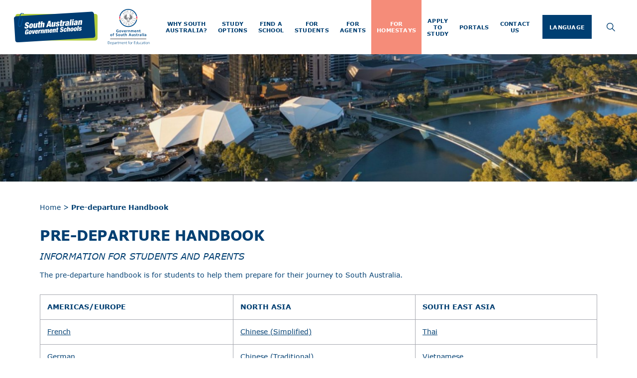

--- FILE ---
content_type: text/html; charset=UTF-8
request_url: https://www.internationalstudents.sa.edu.au/en/pre-departure-pack/
body_size: 27661
content:
<!doctype html>
<!--[if lt IE 9]><html class="no-js no-svg no-touch ie lt-ie9 lt-ie8 lt-ie7" lang="en-AU"> <![endif]-->
<!--[if IE 9]><html class="no-js no-svg no-touch ie ie9 lt-ie9 lt-ie8" lang="en-AU"> <![endif]-->
<!--[if gt IE 9]><!--><html class="no-js no-svg no-touch" lang="en-AU"> <!--<![endif]-->
	<head>
		<meta charset="utf-8">
		<meta http-equiv="Content-Type" content="text/html; charset=UTF-8" />
		<meta http-equiv="X-UA-Compatible" content="IE=edge">
		<meta name="viewport" content="width=device-width, initial-scale=1">

    	<title>Pre-departure Handbook - South Australian Government Schools</title>

		<script>
			document.documentElement.classList.remove('no-js');

			var isTouchDevice = 'ontouchstart' in document.documentElement;
			if ( isTouchDevice ) {
				document.documentElement.classList.remove('no-touch');
			}
		</script>

		<meta name='robots' content='index, follow, max-image-preview:large, max-snippet:-1, max-video-preview:-1' />

	<!-- This site is optimized with the Yoast SEO plugin v26.6 - https://yoast.com/wordpress/plugins/seo/ -->
	<link rel="canonical" href="https://www.internationalstudents.sa.edu.au/en/pre-departure-pack/" />
	<meta property="og:locale" content="en_US" />
	<meta property="og:type" content="article" />
	<meta property="og:title" content="Pre-departure Handbook - South Australian Government Schools" />
	<meta property="og:url" content="https://www.internationalstudents.sa.edu.au/en/pre-departure-pack/" />
	<meta property="og:site_name" content="South Australian Government Schools" />
	<meta property="og:image" content="https://www.internationalstudents.sa.edu.au/app/uploads/General-Website-images/Home-1.jpg" />
	<meta property="og:image:width" content="1920" />
	<meta property="og:image:height" content="600" />
	<meta property="og:image:type" content="image/jpeg" />
	<meta name="twitter:card" content="summary_large_image" />
	<script type="application/ld+json" class="yoast-schema-graph">{"@context":"https://schema.org","@graph":[{"@type":"WebPage","@id":"https://www.internationalstudents.sa.edu.au/en/pre-departure-pack/","url":"https://www.internationalstudents.sa.edu.au/en/pre-departure-pack/","name":"Pre-departure Handbook - South Australian Government Schools","isPartOf":{"@id":"https://www.internationalstudents.sa.edu.au/en/#website"},"datePublished":"2022-06-22T23:26:33+00:00","breadcrumb":{"@id":"https://www.internationalstudents.sa.edu.au/en/pre-departure-pack/#breadcrumb"},"inLanguage":"en-AU","potentialAction":[{"@type":"ReadAction","target":["https://www.internationalstudents.sa.edu.au/en/pre-departure-pack/"]}]},{"@type":"BreadcrumbList","@id":"https://www.internationalstudents.sa.edu.au/en/pre-departure-pack/#breadcrumb","itemListElement":[{"@type":"ListItem","position":1,"name":"Home","item":"https://www.internationalstudents.sa.edu.au/en/"},{"@type":"ListItem","position":2,"name":"Pre-departure Handbook"}]},{"@type":"WebSite","@id":"https://www.internationalstudents.sa.edu.au/en/#website","url":"https://www.internationalstudents.sa.edu.au/en/","name":"South Australian Government Schools","description":"","potentialAction":[{"@type":"SearchAction","target":{"@type":"EntryPoint","urlTemplate":"https://www.internationalstudents.sa.edu.au/en/?s={search_term_string}"},"query-input":{"@type":"PropertyValueSpecification","valueRequired":true,"valueName":"search_term_string"}}],"inLanguage":"en-AU"}]}</script>
	<!-- / Yoast SEO plugin. -->


<link rel='dns-prefetch' href='//cdn.jsdelivr.net' />
<link rel='dns-prefetch' href='//www.google.com' />
<link rel="alternate" title="oEmbed (JSON)" type="application/json+oembed" href="https://www.internationalstudents.sa.edu.au/wp-json/oembed/1.0/embed?url=https%3A%2F%2Fwww.internationalstudents.sa.edu.au%2Fen%2Fpre-departure-pack%2F&#038;lang=en" />
<link rel="alternate" title="oEmbed (XML)" type="text/xml+oembed" href="https://www.internationalstudents.sa.edu.au/wp-json/oembed/1.0/embed?url=https%3A%2F%2Fwww.internationalstudents.sa.edu.au%2Fen%2Fpre-departure-pack%2F&#038;format=xml&#038;lang=en" />
<style id='wp-img-auto-sizes-contain-inline-css' type='text/css'>
img:is([sizes=auto i],[sizes^="auto," i]){contain-intrinsic-size:3000px 1500px}
/*# sourceURL=wp-img-auto-sizes-contain-inline-css */
</style>
<link rel='stylesheet' id='mediaelement-css' href='https://www.internationalstudents.sa.edu.au/wp/wp-includes/js/mediaelement/mediaelementplayer-legacy.min.css?ver=4.2.17' type='text/css' media='all' />
<link rel='stylesheet' id='wp-mediaelement-css' href='https://www.internationalstudents.sa.edu.au/wp/wp-includes/js/mediaelement/wp-mediaelement.min.css?ver=f52c86704150c54c587310da4272c119' type='text/css' media='all' />
<link rel='stylesheet' id='slick-css' href='//cdn.jsdelivr.net/npm/slick-carousel@1.8.1/slick/slick.css' type='text/css' media='all' />
<link rel='stylesheet' id='pk-design-css' href='https://www.internationalstudents.sa.edu.au/app/themes/pk-design/built/styles/app.css' type='text/css' media='all' />
<script type="text/javascript" src="https://www.internationalstudents.sa.edu.au/wp/wp-includes/js/jquery/jquery.js" id="jquery-js"></script>
<script type="text/javascript" src="//cdn.jsdelivr.net/npm/slick-carousel@1.8.1/slick/slick.min.js" id="slick-js"></script>
<link rel="https://api.w.org/" href="https://www.internationalstudents.sa.edu.au/wp-json/" /><link rel="alternate" title="JSON" type="application/json" href="https://www.internationalstudents.sa.edu.au/wp-json/wp/v2/pages/7710" /><link rel="EditURI" type="application/rsd+xml" title="RSD" href="https://www.internationalstudents.sa.edu.au/wp/xmlrpc.php?rsd" />

<link rel='shortlink' href='https://www.internationalstudents.sa.edu.au/?p=7710' />
<noscript><style>.lazyload[data-src]{display:none !important;}</style></noscript><style>.lazyload{background-image:none !important;}.lazyload:before{background-image:none !important;}</style>
            <!-- Google Tag Manager -->
            <script>(function(w,d,s,l,i){w[l]=w[l]||[];w[l].push({'gtm.start':
            new Date().getTime(),event:'gtm.js'});var f=d.getElementsByTagName(s)[0],
            j=d.createElement(s),dl=l!='dataLayer'?'&l='+l:'';j.async=true;j.src=
            'https://www.googletagmanager.com/gtm.js?id='+i+dl;f.parentNode.insertBefore(j,f);
            })(window,document,'script','dataLayer','GTM-NN6SC6');</script>
            <!-- End Google Tag Manager -->

        

					<meta name="baidu-site-verification" content="pm0IoM6A7W" />
		
		<script>
			var ajax_login_object = {
				"ajax_url" : "https://www.internationalstudents.sa.edu.au/wp/wp-admin/admin-ajax.php",
				"loading_message" : "Sending user info, please wait...",
				"incorrect_login" : "Wrong username or password",
				"admin_url" : "https://www.internationalstudents.sa.edu.au/wp/wp-login.php"
			};

			var forgot_password_object = {
				"general" : "https://www.internationalstudents.sa.edu.au/wp/wp-login.php?action=lostpassword",
				"agent" : "https://www.internationalstudents.sa.edu.au/en/agent-portal-forgot-password/",
				"homestay" : "https://www.internationalstudents.sa.edu.au/en/homestay-portal-forgot-password/",
				"school" : "https://www.internationalstudents.sa.edu.au/en/school-portal-forgot-password/",
				"student" : "https://www.internationalstudents.sa.edu.au/en/student-portal-forgot-password/"
			};
		</script>

		<script type="text/javascript">
			(function(c,l,a,r,i,t,y){
				c[a]=c[a]||function(){(c[a].q=c[a].q||[]).push(arguments)};
				t=l.createElement(r);t.async=1;t.src="https://www.clarity.ms/tag/"+i;
				y=l.getElementsByTagName(r)[0];y.parentNode.insertBefore(t,y);
			})(window, document, "clarity", "script", "h2jufgdb0g");
		</script>

		
<link rel="apple-touch-icon" sizes="180x180" href="/apple-touch-icon.png">
<link rel="icon" type="image/png" sizes="32x32" href="/favicon-32x32.png">
<link rel="icon" type="image/png" sizes="16x16" href="/favicon-16x16.png">
<link rel="manifest" href="/site.webmanifest">
<link rel="mask-icon" href="/safari-pinned-tab.svg" color="#ffffff">
<meta name="msapplication-TileColor" content="#ffffff">
<meta name="theme-color" content="#ffffff">
		
		<!-- Website by PK Design Pty Ltd. https://pkdesign.com.au -->
	<style id='global-styles-inline-css' type='text/css'>
:root{--wp--preset--aspect-ratio--square: 1;--wp--preset--aspect-ratio--4-3: 4/3;--wp--preset--aspect-ratio--3-4: 3/4;--wp--preset--aspect-ratio--3-2: 3/2;--wp--preset--aspect-ratio--2-3: 2/3;--wp--preset--aspect-ratio--16-9: 16/9;--wp--preset--aspect-ratio--9-16: 9/16;--wp--preset--color--black: #000000;--wp--preset--color--cyan-bluish-gray: #abb8c3;--wp--preset--color--white: #ffffff;--wp--preset--color--pale-pink: #f78da7;--wp--preset--color--vivid-red: #cf2e2e;--wp--preset--color--luminous-vivid-orange: #ff6900;--wp--preset--color--luminous-vivid-amber: #fcb900;--wp--preset--color--light-green-cyan: #7bdcb5;--wp--preset--color--vivid-green-cyan: #00d084;--wp--preset--color--pale-cyan-blue: #8ed1fc;--wp--preset--color--vivid-cyan-blue: #0693e3;--wp--preset--color--vivid-purple: #9b51e0;--wp--preset--gradient--vivid-cyan-blue-to-vivid-purple: linear-gradient(135deg,rgb(6,147,227) 0%,rgb(155,81,224) 100%);--wp--preset--gradient--light-green-cyan-to-vivid-green-cyan: linear-gradient(135deg,rgb(122,220,180) 0%,rgb(0,208,130) 100%);--wp--preset--gradient--luminous-vivid-amber-to-luminous-vivid-orange: linear-gradient(135deg,rgb(252,185,0) 0%,rgb(255,105,0) 100%);--wp--preset--gradient--luminous-vivid-orange-to-vivid-red: linear-gradient(135deg,rgb(255,105,0) 0%,rgb(207,46,46) 100%);--wp--preset--gradient--very-light-gray-to-cyan-bluish-gray: linear-gradient(135deg,rgb(238,238,238) 0%,rgb(169,184,195) 100%);--wp--preset--gradient--cool-to-warm-spectrum: linear-gradient(135deg,rgb(74,234,220) 0%,rgb(151,120,209) 20%,rgb(207,42,186) 40%,rgb(238,44,130) 60%,rgb(251,105,98) 80%,rgb(254,248,76) 100%);--wp--preset--gradient--blush-light-purple: linear-gradient(135deg,rgb(255,206,236) 0%,rgb(152,150,240) 100%);--wp--preset--gradient--blush-bordeaux: linear-gradient(135deg,rgb(254,205,165) 0%,rgb(254,45,45) 50%,rgb(107,0,62) 100%);--wp--preset--gradient--luminous-dusk: linear-gradient(135deg,rgb(255,203,112) 0%,rgb(199,81,192) 50%,rgb(65,88,208) 100%);--wp--preset--gradient--pale-ocean: linear-gradient(135deg,rgb(255,245,203) 0%,rgb(182,227,212) 50%,rgb(51,167,181) 100%);--wp--preset--gradient--electric-grass: linear-gradient(135deg,rgb(202,248,128) 0%,rgb(113,206,126) 100%);--wp--preset--gradient--midnight: linear-gradient(135deg,rgb(2,3,129) 0%,rgb(40,116,252) 100%);--wp--preset--font-size--small: 13px;--wp--preset--font-size--medium: 20px;--wp--preset--font-size--large: 36px;--wp--preset--font-size--x-large: 42px;--wp--preset--spacing--20: 0.44rem;--wp--preset--spacing--30: 0.67rem;--wp--preset--spacing--40: 1rem;--wp--preset--spacing--50: 1.5rem;--wp--preset--spacing--60: 2.25rem;--wp--preset--spacing--70: 3.38rem;--wp--preset--spacing--80: 5.06rem;--wp--preset--shadow--natural: 6px 6px 9px rgba(0, 0, 0, 0.2);--wp--preset--shadow--deep: 12px 12px 50px rgba(0, 0, 0, 0.4);--wp--preset--shadow--sharp: 6px 6px 0px rgba(0, 0, 0, 0.2);--wp--preset--shadow--outlined: 6px 6px 0px -3px rgb(255, 255, 255), 6px 6px rgb(0, 0, 0);--wp--preset--shadow--crisp: 6px 6px 0px rgb(0, 0, 0);}:where(.is-layout-flex){gap: 0.5em;}:where(.is-layout-grid){gap: 0.5em;}body .is-layout-flex{display: flex;}.is-layout-flex{flex-wrap: wrap;align-items: center;}.is-layout-flex > :is(*, div){margin: 0;}body .is-layout-grid{display: grid;}.is-layout-grid > :is(*, div){margin: 0;}:where(.wp-block-columns.is-layout-flex){gap: 2em;}:where(.wp-block-columns.is-layout-grid){gap: 2em;}:where(.wp-block-post-template.is-layout-flex){gap: 1.25em;}:where(.wp-block-post-template.is-layout-grid){gap: 1.25em;}.has-black-color{color: var(--wp--preset--color--black) !important;}.has-cyan-bluish-gray-color{color: var(--wp--preset--color--cyan-bluish-gray) !important;}.has-white-color{color: var(--wp--preset--color--white) !important;}.has-pale-pink-color{color: var(--wp--preset--color--pale-pink) !important;}.has-vivid-red-color{color: var(--wp--preset--color--vivid-red) !important;}.has-luminous-vivid-orange-color{color: var(--wp--preset--color--luminous-vivid-orange) !important;}.has-luminous-vivid-amber-color{color: var(--wp--preset--color--luminous-vivid-amber) !important;}.has-light-green-cyan-color{color: var(--wp--preset--color--light-green-cyan) !important;}.has-vivid-green-cyan-color{color: var(--wp--preset--color--vivid-green-cyan) !important;}.has-pale-cyan-blue-color{color: var(--wp--preset--color--pale-cyan-blue) !important;}.has-vivid-cyan-blue-color{color: var(--wp--preset--color--vivid-cyan-blue) !important;}.has-vivid-purple-color{color: var(--wp--preset--color--vivid-purple) !important;}.has-black-background-color{background-color: var(--wp--preset--color--black) !important;}.has-cyan-bluish-gray-background-color{background-color: var(--wp--preset--color--cyan-bluish-gray) !important;}.has-white-background-color{background-color: var(--wp--preset--color--white) !important;}.has-pale-pink-background-color{background-color: var(--wp--preset--color--pale-pink) !important;}.has-vivid-red-background-color{background-color: var(--wp--preset--color--vivid-red) !important;}.has-luminous-vivid-orange-background-color{background-color: var(--wp--preset--color--luminous-vivid-orange) !important;}.has-luminous-vivid-amber-background-color{background-color: var(--wp--preset--color--luminous-vivid-amber) !important;}.has-light-green-cyan-background-color{background-color: var(--wp--preset--color--light-green-cyan) !important;}.has-vivid-green-cyan-background-color{background-color: var(--wp--preset--color--vivid-green-cyan) !important;}.has-pale-cyan-blue-background-color{background-color: var(--wp--preset--color--pale-cyan-blue) !important;}.has-vivid-cyan-blue-background-color{background-color: var(--wp--preset--color--vivid-cyan-blue) !important;}.has-vivid-purple-background-color{background-color: var(--wp--preset--color--vivid-purple) !important;}.has-black-border-color{border-color: var(--wp--preset--color--black) !important;}.has-cyan-bluish-gray-border-color{border-color: var(--wp--preset--color--cyan-bluish-gray) !important;}.has-white-border-color{border-color: var(--wp--preset--color--white) !important;}.has-pale-pink-border-color{border-color: var(--wp--preset--color--pale-pink) !important;}.has-vivid-red-border-color{border-color: var(--wp--preset--color--vivid-red) !important;}.has-luminous-vivid-orange-border-color{border-color: var(--wp--preset--color--luminous-vivid-orange) !important;}.has-luminous-vivid-amber-border-color{border-color: var(--wp--preset--color--luminous-vivid-amber) !important;}.has-light-green-cyan-border-color{border-color: var(--wp--preset--color--light-green-cyan) !important;}.has-vivid-green-cyan-border-color{border-color: var(--wp--preset--color--vivid-green-cyan) !important;}.has-pale-cyan-blue-border-color{border-color: var(--wp--preset--color--pale-cyan-blue) !important;}.has-vivid-cyan-blue-border-color{border-color: var(--wp--preset--color--vivid-cyan-blue) !important;}.has-vivid-purple-border-color{border-color: var(--wp--preset--color--vivid-purple) !important;}.has-vivid-cyan-blue-to-vivid-purple-gradient-background{background: var(--wp--preset--gradient--vivid-cyan-blue-to-vivid-purple) !important;}.has-light-green-cyan-to-vivid-green-cyan-gradient-background{background: var(--wp--preset--gradient--light-green-cyan-to-vivid-green-cyan) !important;}.has-luminous-vivid-amber-to-luminous-vivid-orange-gradient-background{background: var(--wp--preset--gradient--luminous-vivid-amber-to-luminous-vivid-orange) !important;}.has-luminous-vivid-orange-to-vivid-red-gradient-background{background: var(--wp--preset--gradient--luminous-vivid-orange-to-vivid-red) !important;}.has-very-light-gray-to-cyan-bluish-gray-gradient-background{background: var(--wp--preset--gradient--very-light-gray-to-cyan-bluish-gray) !important;}.has-cool-to-warm-spectrum-gradient-background{background: var(--wp--preset--gradient--cool-to-warm-spectrum) !important;}.has-blush-light-purple-gradient-background{background: var(--wp--preset--gradient--blush-light-purple) !important;}.has-blush-bordeaux-gradient-background{background: var(--wp--preset--gradient--blush-bordeaux) !important;}.has-luminous-dusk-gradient-background{background: var(--wp--preset--gradient--luminous-dusk) !important;}.has-pale-ocean-gradient-background{background: var(--wp--preset--gradient--pale-ocean) !important;}.has-electric-grass-gradient-background{background: var(--wp--preset--gradient--electric-grass) !important;}.has-midnight-gradient-background{background: var(--wp--preset--gradient--midnight) !important;}.has-small-font-size{font-size: var(--wp--preset--font-size--small) !important;}.has-medium-font-size{font-size: var(--wp--preset--font-size--medium) !important;}.has-large-font-size{font-size: var(--wp--preset--font-size--large) !important;}.has-x-large-font-size{font-size: var(--wp--preset--font-size--x-large) !important;}
/*# sourceURL=global-styles-inline-css */
</style>
</head>

	<body class="wp-singular page-template-default page page-id-7710 wp-theme-pk-design">

		
            <!-- Google Tag Manager (noscript) -->
            <noscript><iframe src="https://www.googletagmanager.com/ns.html?id=GTM-NN6SC6"
            height="0" width="0" style="display:none;visibility:hidden"></iframe></noscript>
            <!-- End Google Tag Manager (noscript) -->

        
		


<header class="header" data-header >

    <div class="header_inner">

        <div class="header_left">

            <div class="header_logo" role="banner">
                <a class="header_logo_link" href="https://www.internationalstudents.sa.edu.au" rel="home"><span class="header_logo_link_item ies"><svg xmlns="http://www.w3.org/2000/svg" id="Layer_1" data-name="Layer 1" viewBox="0 0 1060.48 392.04"><defs><clipPath id="clip-path"><path d="M90.21-23.08 788.36-4.8l-9.43 360.38L80.77 337.3z" style="fill:none"/></clipPath><clipPath id="clip-path-2" transform="translate(-34.8 -16.78)"><path d="M-185.59-35.61H558.2v384.42h-743.79z" style="fill:none;clip-path:url(#clip-path)"/></clipPath><style>.cls-6{fill:#b8c5dc}.cls-8{fill:#00539b}</style></defs><rect width="1040.59" height="337.7" x="19.89" y="31.7" rx="28.31" style="fill:#b0cb3d"/><rect width="1015.51" height="331.91" x="42.55" y="46.85" rx="28.31" style="fill:#003c72" transform="matrix(1, -0.06, 0.06, 1, -47.16, 18.47)"/><path d="m190.2 159.22-18.68 1.23.31-1.85a16 16 0 0 0 .12-3q-.34-5.26-4.64-5a7 7 0 0 0-5.46 3 9.2 9.2 0 0 0-1.8 6.21q.3 4.62 7.17 7.51 12.09 5 13 5.51a15.85 15.85 0 0 1 7.54 13 33 33 0 0 1-.24 6.16q-3.5 24-30.65 25.74-21.9 1.44-22.89-13.59a31.6 31.6 0 0 1 .32-6.6l.36-2.72 19.32-1.27-.31 1.85a22 22 0 0 0-.09 3.56q.36 5.37 5.4 5a7.33 7.33 0 0 0 5.72-3.29 10 10 0 0 0 1.93-6.59q-.3-4.62-6.95-7.42-12-5-12.43-5.32a15.27 15.27 0 0 1-7.29-12.57 30 30 0 0 1 .25-5.95q3.58-24.27 28.7-25.93 20.72-1.36 21.74 14.21a39 39 0 0 1-.45 8.12m52.17 22.2q-2 14.27-7.21 21.5-7.09 10.06-21.91 11-11.18.73-16.3-3.46-4.33-3.71-4.86-11.65a72 72 0 0 1 1-14.29q2-14.26 7.21-21.5 7.11-10.07 21.92-11 11.16-.74 16.29 3.46c2.89 2.47 4.52 6.35 4.86 11.65a71.3 71.3 0 0 1-1 14.29m-30.06 2q-1.4 9.8-1.15 13.55.3 4.62 3.95 4.38 3.22-.21 4.81-3.87t3.13-14.77q1.5-10 1.26-13.66c-.21-3.08-1.52-4.54-4-4.38-2.14.14-3.75 1.45-4.81 3.93s-2.09 7.4-3.19 14.8Zm33.89 12.52 6.46-44.42 19.36-1.3-5.64 38.87a15 15 0 0 0-.21 3.24c.16 2.44 1.49 3.57 4 3.41q4.73-.31 5.67-7.28l5.64-38.86 19.32-1.27-8.53 58.89-18.68 1.23 1-7.18h-.21a17.9 17.9 0 0 1-15.32 9.63q-12.47.83-13.14-9.59a25.4 25.4 0 0 1 .28-5.37m56.73-34.67 1.94-13.18 6.44-.42 2.52-17.45 19.37-1.24-2.52 17.42 7.62-.5-1.94 13.17-7.62.5-4.08 28.18a15 15 0 0 0 0 1.62q.19 2.91 4.06 2.66l3-.2-1.94 13.07a92 92 0 0 1-10.58 1.32q-7.72.51-10.72-.81c-2.38-1.07-3.67-3.32-3.9-6.77a34 34 0 0 1 .33-6.4l4.51-31.42Zm30.88 43.25 11.28-77.72 19.32-1.27-3.72 25.36h.21q5.39-8.34 14.62-8.94 12.35-.81 13.05 9.92a26 26 0 0 1-.21 5.08l-6.46 44.42-19.32 1.27 5.62-38.87a16 16 0 0 0 .22-3.25c-.16-2.43-1.5-3.57-4-3.41q-4.73.31-5.67 7.28l-5.62 38.83Zm74.5-4.9 30-79 25.12-1.65 7.4 76.49-21.25 1.4v-13.48l-15.89 1-4.12 13.84Zm41-31.27-.64-32.62h-.21l-10.32 33.35Zm26.02 12.52 6.46-44.41 19.32-1.24-5.64 38.86a15.2 15.2 0 0 0-.21 3.25c.16 2.43 1.49 3.57 4 3.4q4.73-.31 5.67-7.27l5.64-38.86 19.32-1.27-8.53 58.89-18.68 1.22 1-7.18h-.21a17.89 17.89 0 0 1-15.27 9.62q-12.47.81-13.14-9.6a25.4 25.4 0 0 1 .27-5.41m54.39-7.35 17-1.11q-.6 3.92.6 5.78a3.74 3.74 0 0 0 3.67 1.7 7.1 7.1 0 0 0 4.61-2 5.39 5.39 0 0 0 1.76-4.43c-.14-2.07-2.22-3.73-6.26-5q-9.79-2.91-11.47-3.88a12 12 0 0 1-6.76-10.36 22.19 22.19 0 0 1 7.78-17.87q6.94-5.73 18.22-6.48 18.47-1.22 19.34 12a26 26 0 0 1-.21 5.08l-16.74 1.1a13 13 0 0 0 .15-2.6c-.17-2.57-1.62-3.77-4.33-3.59-3.3.21-5.17 1.85-5.61 4.89q-.53 3.6 5.52 5.25 10.77 3.06 11.77 3.54a12 12 0 0 1 7.16 10.52 21.4 21.4 0 0 1-.24 4.55 22.8 22.8 0 0 1-8.31 14.61q-7 5.91-17.79 6.62-19.32 1.27-20.22-12.36a26 26 0 0 1 .36-5.96m52.01-30.59 1.94-13.17 6.44-.43 2.52-17.41 19.32-1.27-2.52 17.41 7.62-.5-1.93 13.18-7.63.5-4.07 28.18a11 11 0 0 0 0 1.62c.12 1.94 1.48 2.82 4 2.65l3-.2-1.95 13.07a90 90 0 0 1-10.58 1.34q-7.72.51-10.73-.8-3.56-1.6-3.89-6.77a32.6 32.6 0 0 1 .33-6.4l4.6-31.42Zm30.34 43.29 8.52-58.89 18.68-1.23-1.32 9.36h.25q4.88-11.1 14.54-11.74l3.11-.21-2.68 18.29a24.6 24.6 0 0 0-4.75-.12q-10.84.72-12.31 11.17l-4.68 32.11Zm83.95-5.52-18.68 1.23a37 37 0 0 1-.22-6.56h-.21q-4.53 8.39-14.29 9-13.09.87-13.86-10.73a26.2 26.2 0 0 1 .29-5.52q1.17-8.27 5.3-12.74t13.54-7.26l7.83-2.34c3.94-1.2 6.17-3.46 6.66-6.8a8.4 8.4 0 0 0 .1-1.84c-.16-2.36-1.56-3.46-4.2-3.28q-5.37.35-6.69 8.2l-16.75 1.16q1.64-11.21 10.22-16.74a30.57 30.57 0 0 1 14.91-4.53q9.56-.63 14.34 1.64 5.68 2.76 6.16 10a29 29 0 0 1-.27 5.74l-4.15 28.73a49.5 49.5 0 0 0-.69 9.21 11.8 11.8 0 0 0 .66 3.43m-24.16-9.95q6-.39 7.42-10.08l.94-7.07H680a5.7 5.7 0 0 1-2.8 1.62c-2 .71-3.41 1.23-4.1 1.56q-4.18 2.11-5.09 7.88a11.6 11.6 0 0 0-.08 2.16c.19 2.78 1.49 4.09 3.93 3.93m31.24 9.47 11.28-77.72 19.32-1.28-11.27 77.72Zm27.7-1.81 8.52-58.89 19.33-1.3-8.53 58.89Zm9.11-63.13 2.17-14.59 19.32-1.27-2.2 14.59Zm65.18 58.25-18.68 1.22a37 37 0 0 1-.21-6.53h-.21q-4.51 8.37-14.29 9-13.1.87-13.86-10.73a26 26 0 0 1 .29-5.52q1.17-8.26 5.3-12.75t13.54-7.25l7.83-2.35q5.91-1.78 6.67-6.8a8.3 8.3 0 0 0 .09-1.84c-.15-2.36-1.56-3.45-4.2-3.28q-5.37.36-6.69 8.21l-16.75 1.1q1.63-11.22 10.22-16.74a30.7 30.7 0 0 1 14.91-4.54q9.55-.63 14.34 1.65 5.69 2.75 6.16 10.05a28.7 28.7 0 0 1-.27 5.73l-4.15 28.74a49.4 49.4 0 0 0-.69 9.21 11.8 11.8 0 0 0 .65 3.42m-24.16-9.95q6-.41 7.42-10.09l.94-7.07h-.22a5.76 5.76 0 0 1-2.8 1.58c-2 .71-3.41 1.24-4.1 1.57q-4.19 2.1-5.09 7.88a12.5 12.5 0 0 0-.08 2.16q.29 4.2 3.93 3.97m30.92 9.5 8.53-58.86 18.68-1.23-1 7.19h.21a17.92 17.92 0 0 1 15.33-9.63q12.45-.82 13.14 9.59a26.7 26.7 0 0 1-.29 5.41l-6.46 44.42-19.37 1.25 5.64-38.86a16 16 0 0 0 .22-3.25c-.16-2.43-1.49-3.57-4-3.4q-4.72.3-5.67 7.27l-5.61 38.83Zm-649.82 95.29 1.5-10.91 20.5-1.38-4.78 33.61-10.76.73.41-5.43h-.17q-3.66 6.86-14.08 7.55-7.42.5-10.72-2.54t-3.73-9.6q-.39-5.9 1.48-18.81 2.39-16.8 7.73-24.11 6.28-8.67 19.61-9.56 15.7-1 16.65 12.87a32 32 0 0 1-.33 6.62l-15.37 1a23.2 23.2 0 0 0 .12-7.13 2.76 2.76 0 0 0-3.25-2.44q-3.76.26-5.44 4.65-1.45 3.79-3.32 17-1.8 12.74-1.55 16.49c.21 3.08 1.51 4.53 3.9 4.37a5.24 5.24 0 0 0 4.28-2.69q1.77-3 3-10.67Zm64.27-5.01q-1.55 11.36-5.71 17.12-5.64 8-17.42 8.81-8.9.58-13-2.73c-2.31-2-3.6-5-3.89-9.27a58 58 0 0 1 .78-11.38q1.56-11.34 5.72-17.11 5.63-8 17.42-8.81 8.88-.6 13 2.73 3.45 2.94 3.88 9.26a56.5 56.5 0 0 1-.78 11.38m-23.91 1.61a62 62 0 0 0-.91 10.79c.17 2.45 1.22 3.6 3.15 3.47q2.56-.17 3.83-3.08t2.47-11.75a61.4 61.4 0 0 0 1-10.88q-.24-3.68-3.15-3.48-2.58.18-3.84 3.18t-2.55 11.75m32.47 20.98-4.48-46.11 15.89-1.07-.5 33.41h.17l9.13-34 15.89-1.06-18 47.62Zm70.71-25.35-22.81 1.54-.87 6.15a11.5 11.5 0 0 0-.17 2.58c.17 2.45 1.3 3.61 3.41 3.46q4.35-.28 5.52-8.43l13.84-.93q-2.76 17.69-20.61 18.89-8.44.56-12.38-2.26t-4.4-9.91a56.6 56.6 0 0 1 .63-11.12q1.94-13.35 7.32-19.35t15.9-6.69q7.51-.51 11.3 2.16 4.05 2.89 4.52 9.9a45 45 0 0 1-.49 9.22Zm-13.12-7.52.29-2.08a21 21 0 0 0 .18-3.7q-.23-3.42-3.39-3.21-4.18.28-5.25 7.48l-.29 2.08Zm13.98 28.06 6.77-46.87 14.86-1-1 7.45h.17q3.87-8.84 11.55-9.35l2.42-.15-2.11 14.56a19.5 19.5 0 0 0-3.78-.09q-8.62.58-9.78 8.89l-3.69 25.56Zm30.5-2.05 6.71-46.87 14.86-1-.81 5.71h.17a14.24 14.24 0 0 1 12.18-7.71q9.9-.68 10.46 7.62a20.5 20.5 0 0 1-.22 4.3l-5.08 35.37-15.37 1 4.44-30.93a12.7 12.7 0 0 0 .17-2.59c-.13-1.93-1.2-2.84-3.19-2.7q-3.75.25-4.5 5.79l-4.44 30.93Zm66.88-4.5 4.44-30.93a12.5 12.5 0 0 0 .16-2.59c-.13-1.93-1.19-2.84-3.18-2.7q-3.76.25-4.5 5.79l-4.44 30.93-15.38 1 6.72-46.87 14.86-1-.82 5.71h.17a14.27 14.27 0 0 1 12.19-7.68q8.44-.57 10.21 6.43a15.07 15.07 0 0 1 12.68-8q9.9-.68 10.46 7.62a20.5 20.5 0 0 1-.22 4.3l-5.09 35.35-15.37 1 4.44-30.93a13.4 13.4 0 0 0 .17-2.59c-.13-1.93-1.2-2.84-3.19-2.7q-3.76.25-4.5 5.79l-4.42 31.03Zm83.77-26.23-22.8 1.53-.88 6.15a11.5 11.5 0 0 0-.16 2.59c.16 2.45 1.3 3.6 3.4 3.46q4.37-.3 5.53-8.44l13.83-.93q-2.74 17.69-20.6 18.89-8.46.57-12.38-2.26t-4.4-9.91a56.4 56.4 0 0 1 .62-11.11q1.93-13.35 7.33-19.33t15.89-6.69q7.51-.5 11.3 2.16 4.05 2.91 4.53 9.91a45 45 0 0 1-.5 9.21Zm-13.12-7.53.29-2.08a19.4 19.4 0 0 0 .18-3.7c-.15-2.28-1.28-3.34-3.39-3.2-2.79.18-4.54 2.68-5.24 7.47l-.29 2.08Zm14.42 28.03 6.71-46.87 14.86-1-.82 5.72h.18a14.23 14.23 0 0 1 12.18-7.69q9.9-.66 10.46 7.62a20.6 20.6 0 0 1-.22 4.31l-5.09 35.35-15.37 1 4.43-30.91a13.3 13.3 0 0 0 .17-2.58c-.13-1.94-1.2-2.84-3.19-2.71-2.5.17-4 2.1-4.5 5.8l-4.44 30.93Zm46.69-39.18 1.53-10.46 5.12-.35 2-13.86 15.37-1-2 13.86 6.06-.41-1.52 10.49-6.07.4-3.21 22.43a11 11 0 0 0 0 1.29c.1 1.54 1.18 2.25 3.23 2.11l2.39-.16-1.53 10.4a76 76 0 0 1-8.43 1.08q-6.15.4-8.53-.63-2.84-1.28-3.11-5.38a26.3 26.3 0 0 1 .26-5.09l3.55-25ZM628 215.92l-14.86 1 .24-1.48a13.4 13.4 0 0 0 .1-2.41c-.19-2.79-1.43-4.11-3.7-3.95a5.61 5.61 0 0 0-4.35 2.39 7.33 7.33 0 0 0-1.42 4.94q.24 3.67 5.72 6 9.62 4 10.33 4.37a12.63 12.63 0 0 1 6 10.32 27 27 0 0 1-.19 4.9q-2.75 19.06-24.36 20.51-17.43 1.19-18.23-10.78a25.2 25.2 0 0 1 .25-5.25l.28-2.17 15.39-1.09-.25 1.47a17 17 0 0 0-.06 2.84q.28 4.28 4.3 4a5.84 5.84 0 0 0 4.54-2.62 7.9 7.9 0 0 0 1.53-5.25q-.24-3.68-5.54-5.89-9.54-4-9.89-4.23a12.1 12.1 0 0 1-5.82-10 24.3 24.3 0 0 1 .19-4.73q2.82-19.32 22.81-20.67 16.48-1.11 17.32 11.28a31.6 31.6 0 0 1-.33 6.5m41.2 12.58-13.84.93q.76-5.28 0-7.46c-.42-1.29-1.47-1.88-3.12-1.76s-3.1 1.21-4 3.27-1.79 6-2.61 11.67a57.7 57.7 0 0 0-.84 10.44q.27 4 3.35 3.81 4.44-.3 5.55-8l.4-3 13.83-.93q-1.56 11.25-6.38 16.13-5.06 5.24-14.87 5.89-7.95.54-11.79-1.78-4.74-2.85-5.28-10.8a48.5 48.5 0 0 1 .54-9.9q2.24-15.25 9.11-21.47 5.18-4.72 15.25-5.4 14.26-1 15.08 11.17a36 36 0 0 1-.38 7.19m.15 28.22 8.85-61.86 15.37-1-2.93 20.18h.17q4.27-6.63 11.62-7.13 9.82-.66 10.4 7.88a21 21 0 0 1-.16 4.05l-5.08 35.34-15.39 1.04 4.48-31a12 12 0 0 0 .17-2.59q-.2-2.9-3.18-2.7-3.76.25-4.5 5.8l-4.45 30.93Zm85.66-28.93q-1.56 11.34-5.72 17.12-5.62 8-17.42 8.8-8.88.6-13-2.73-3.47-2.94-3.88-9.26a56.6 56.6 0 0 1 .78-11.38q1.54-11.34 5.71-17.11 5.64-8 17.42-8.81 8.88-.6 13 2.73 3.46 2.94 3.89 9.26a58 58 0 0 1-.78 11.38m-23.92 1.61a61 61 0 0 0-.89 10.82q.24 3.66 3.15 3.47 2.57-.17 3.82-3.09t2.47-11.75a61.6 61.6 0 0 0 1-10.87q-.25-3.67-3.16-3.48c-1.7.11-3 1.16-3.82 3.13s-1.71 5.88-2.57 11.77m66.62-4.48q-1.51 11.3-5.71 17.11-5.64 8-17.43 8.81-8.88.6-13-2.73-3.46-2.94-3.89-9.26a58 58 0 0 1 .78-11.38q1.56-11.34 5.72-17.12 5.63-8 17.42-8.8 8.88-.6 13 2.73 3.45 2.94 3.88 9.26a56.6 56.6 0 0 1-.77 11.38m-23.91 1.61a62 62 0 0 0-.91 10.78q.25 3.68 3.15 3.48 2.56-.18 3.83-3.09t2.47-11.75a62.3 62.3 0 0 0 1-10.88q-.24-3.66-3.15-3.47c-1.71.11-3 1.16-3.82 3.13s-1.71 5.9-2.57 11.8m25.64 21.44 8.88-61.86 15.37-1-8.88 61.86Zm22.26-15.92 13.5-.9q-.48 3.12.48 4.6a3 3 0 0 0 2.92 1.35 5.73 5.73 0 0 0 3.67-1.62 4.31 4.31 0 0 0 1.39-3.53q-.16-2.47-5-3.95a68 68 0 0 1-9.13-3.08 9.53 9.53 0 0 1-5.36-8.22 15.5 15.5 0 0 1 .19-3.53 16.53 16.53 0 0 1 6-10.7q5.54-4.58 14.5-5.18 14.69-1 15.39 9.52a20 20 0 0 1-.15 4l-13.33.9a9.8 9.8 0 0 0 .12-2.07q-.21-3.08-3.45-2.85-3.93.25-4.46 3.9c-.27 1.91 1.2 3.29 4.4 4.17q8.58 2.41 9.37 2.8a9.53 9.53 0 0 1 5.71 8.36 17.7 17.7 0 0 1-.18 3.62 18.2 18.2 0 0 1-6.6 11.64 23.88 23.88 0 0 1-14.14 5.29q-15.37 1-16.11-9.82a21.5 21.5 0 0 1 .27-4.7" style="fill:#fff"/><path d="M59.58 183.41s4.14 3 5 3.43 9.57 4.58 9.3 1.89-2.88-2.19-5-3.15c-1.84-.82-5.18-2.47-6.46-3.78s-.56-.34-1.55-.07-2.79.28-1.23 1.68" class="cls-6"/><g style="clip-path:url(#clip-path-2)"><path d="m118.87 23.89.12-.28-.46-.2-.12.29.14-.27c-.25-.14-1.37-.74-2.54-1.35l-1.67-.86c-.51-.25-.91-.45-1.14-.54h.09-.09c-.3-.11-1.4-.47-2.76-.82a22 22 0 0 0-4.3-.71 4.6 4.6 0 0 0-1.77.24 1.5 1.5 0 0 0-.6.45 1.2 1.2 0 0 0-.26.72 1.8 1.8 0 0 0 .07.5 2.53 2.53 0 0 0 1.06 1.63 3.24 3.24 0 0 0 1.64.4c.7 0 1.43-.06 2.1 0a4 4 0 0 1 .6.05 34.4 34.4 0 0 1 5.15 1.42 5.6 5.6 0 0 1 1.56.81 7 7 0 0 0 .66.41 1.7 1.7 0 0 0 .73.22 1.4 1.4 0 0 0 .51-.1 13 13 0 0 1 1.24-.37 2.7 2.7 0 0 0 .62-.26 1 1 0 0 0 .25-.22.6.6 0 0 0 .12-.35.76.76 0 0 0-.21-.53 3 3 0 0 0-.57-.49l-.12.28-.18.26a2 2 0 0 1 .44.37l.07.1a.8.8 0 0 1-.22.14 7 7 0 0 1-.78.24 7 7 0 0 0-.86.27.6.6 0 0 1-.26 0 1 1 0 0 1-.45-.14 10.6 10.6 0 0 0-2.34-1.27h-.07.07a35.6 35.6 0 0 0-5.23-1.44 5 5 0 0 0-.67-.06c-.73 0-1.46.06-2.1 0a2.8 2.8 0 0 1-1.33-.31 2 2 0 0 1-.8-1.26 1.5 1.5 0 0 1 0-.33.7.7 0 0 1 .12-.37 1.2 1.2 0 0 1 .65-.34 5 5 0 0 1 1.23-.1 20.6 20.6 0 0 1 4.16.69c1.33.34 2.44.7 2.69.8h-.07.07c.18.07.59.26 1.08.51 1.49.74 3.83 2 4.2 2.2l.47.2.12-.29-.18.26.18-.26Z" class="cls-8"/><path d="M63.46 182.56c-2.85-2.72-5.2-8.29-5.08-14.71.19-11.36 3.33-22.73 5.65-34.76 4.13-21.39 9.43-45.88 14.88-66.79 2.83-10.88 5.59-24.79 9.89-31.6 5.91-9.35 22.26-10.8 30.2-1.54.43-.09.14 1.25.56 1.1a28.2 28.2 0 0 0 6.32-3.57c0-3.52-4-5.31-6.66-7l-.62-.4.06.52c-2.28 1.3-2.62.1-4.85-.66-2-.68-13-1.27-8.4-3.39h.94l-.51-.72c-27.3-1.81-30.85 28.42-35.82 46.86-5.5 20.42-11.16 48.26-15.36 69.84-2.39 12.27-6.32 24.45-4.72 36.3 2.88 21.44 26.7 30.58 40.38 15 6.19-7.06 7.31-18.26 9.84-29.24 4.87-21.06 11.33-46.82 15.31-67.48-1.53-2.89-4.8-3-8.28-2.83-4.76 21.31-10.44 47.84-16 72.33-2.49 11-4.27 27.49-21.16 25.92l.12.56-.78-.29c.21.43.91.85 1 1.41-5 1-7.32-2.07-9.9-4.82a2.47 2.47 0 0 1 2.92-.07" class="cls-8"/></g><path d="m59.58 183.41-.18.25s1 .75 2.18 1.55c.57.4 1.16.82 1.67 1.16s.92.61 1.15.74.6.3 1.2.58c.9.41 2.18.95 3.46 1.41a13.2 13.2 0 0 0 3.54.84 2.1 2.1 0 0 0 1.06-.2 1 1 0 0 0 .37-.35 1.1 1.1 0 0 0 .13-.69 2.78 2.78 0 0 0-.68-1.67 4 4 0 0 0-2.12-1 14.4 14.4 0 0 1-2.41-.69c-.92-.41-2.21-1-3.42-1.7a14.7 14.7 0 0 1-3-2l-.11-.11.11.11c-.23-.23-.39-.39-.52-.5a1 1 0 0 0-.2-.13.6.6 0 0 0-.24-.08.35.35 0 0 0-.21.06.46.46 0 0 0-.19.16 1 1 0 0 1-.17.18.9.9 0 0 1-.32.15c-.32.09-.78.15-1.18.27a1.7 1.7 0 0 0-.56.24.7.7 0 0 0-.23.23.6.6 0 0 0-.1.34 1 1 0 0 0 .19.55 3.3 3.3 0 0 0 .52.58l.18-.25.21-.22a2.7 2.7 0 0 1-.43-.47c-.07-.11-.09-.18-.08-.2a.33.33 0 0 1 .16-.11 2.8 2.8 0 0 1 .66-.19c.26-.06.54-.11.79-.18a1.37 1.37 0 0 0 .71-.42l.11-.13-.1-.13v.16h.11l-.1-.13v.12-.13.12a3.4 3.4 0 0 1 .57.52 15 15 0 0 0 3.09 2.12c1.24.68 2.54 1.3 3.47 1.72 1.13.5 2.34.62 3.24.94a2.4 2.4 0 0 1 1.09.65 2.18 2.18 0 0 1 .51 1.31v.1a.4.4 0 0 1 0 .22.55.55 0 0 1-.27.18 2 2 0 0 1-.61.06 9 9 0 0 1-2.11-.4 33 33 0 0 1-3.65-1.35c-1.1-.47-2-.89-2.17-1s-.59-.37-1.09-.71c-.76-.51-1.72-1.18-2.49-1.73l-1.35-1-.18.25.21-.22-.21.22Z" class="cls-8"/><path d="m118.87 23.89-.46-.19c-.5-.27-4.5-2.41-5.32-2.73s-10-3.24-9.22 0c.67 2.63 3.17 1.51 5.16 1.8a36 36 0 0 1 5.17 1.45c1.57.46 2.32 1.75 3.26 1.35s3.13-.48 1.4-1.68" class="cls-6"/></svg></span><span class="header_logo_link_item dept"><svg xmlns="http://www.w3.org/2000/svg" xml:space="preserve" id="Layer_1" x="0" y="0" version="1.1" viewBox="0 0 153.28 147.89"><style>.dept_st0,.dept_st1{fill:#808184}.dept_st1{fill-rule:evenodd;clip-rule:evenodd}.dept_st2{fill:#004b88}.dept_st3{fill:#ec174c}.dept_st4{fill:#fbae17}.dept_st5{fill-rule:evenodd;clip-rule:evenodd;fill:#004b88}</style><path d="M17.94 109.58h113.42v2.51H17.94zm56-79.8c8.57-.31 15.77 6.38 16.08 14.95.32 8.57-6.38 15.77-14.94 16.09-8.57.3-15.77-6.39-16.08-14.96-.32-8.57 6.37-15.77 14.94-16.08m.02.44c-8.32.31-14.82 7.3-14.52 15.62.31 8.32 7.3 14.82 15.62 14.52 8.32-.31 14.82-7.3 14.52-15.62s-7.3-14.82-15.62-14.52" class="dept_st0"/><path d="m53.52 48.58-1.05.61c-.12.07-.37.19-.44.2-.46.06-.28-.55-.5-.53-.08.01-.1.06-.09.15.04.34.1.66.14.99s.06.67.1 1c.01.08.03.14.12.13.19-.02-.11-.39.37-.67l3.81-2.26c1.07-.63 1.35-.66 1.34-.77s-.13-.05-.52-.18c-.53-.17-.53-.31-.66-.3-.1.01-.24.23-.3.24-.07.01-.4-.09-3.09-.77-.61-.15-1.1-.37-1.31-.56-.23-.21-.19-.54-.34-.52-.07.01-.1.04-.09.12.04.3.09.56.12.84.07.56.08.76.1.94.01.09.02.13.11.12.21-.03-.08-.69.77-.79.25-.03.51.05 1.19.19zm.19-.1-.2-1.67 2.2.52z" class="dept_st1"/><path d="M54.21 53.57c-.86.46-1.17 1.45-.45 2.81.61 1.15 1.55 1.42 2.62.85l2.33-1.24c.65-.34 1.1-.24 1.34 0 .16.16.18.26.29.21.07-.04.06-.09 0-.21-.14-.26-.26-.46-.43-.76-.16-.31-.25-.52-.4-.78-.06-.12-.1-.15-.17-.12-.11.06-.03.13.01.35.06.33-.11.77-.76 1.11l-2.35 1.25c-.91.49-1.68.32-2.15-.55-.43-.8-.23-1.6.56-2.02l3.22-1.71c.51-.27.59.47.78.37.09-.05.08-.1.02-.22-.14-.26-.26-.44-.49-.88-.24-.44-.32-.64-.46-.9-.06-.12-.1-.15-.19-.11-.19.1.38.58-.13.85zm3.68 8.34c-.06.07-.04.11-.01.13.12.1.21-.2.48.02.17.14.38.75.85 1.14 1.05.88 2.12.58 2.71-.12 1.35-1.6-1.37-3.19-.35-4.4.35-.42.89-.47 1.37-.06.72.6.53 1.54.12 2.47-.04.09-.1.19-.05.23.04.03.09.03.15-.03.07-.09.43-.56 1.12-1.56.05-.08.06-.11.02-.15-.12-.1-.22.18-.4.02-.25-.21-.25-.66-.82-1.13-.73-.61-1.83-.55-2.41.14-1.36 1.62 1.47 3.07.35 4.41-.38.45-1 .6-1.64.07-.84-.71-.49-1.82.09-2.73.1-.16.13-.22.08-.27-.03-.03-.08-.03-.13.03zm11.28.37c.8.27 1.24 1.24 1.32 2 .02.22.02.34.07.35.06.02.08-.01.09-.04.03-.1.05-.31.08-.48l.21-1.42c.01-.05.04-.16-.03-.18-.05-.02-.08.01-.13.03-.06.02-.14.02-.31-.03l-3.42-1.18c-.17-.06-.22-.12-.26-.16-.03-.05-.03-.08-.08-.1-.07-.02-.11.08-.14.12l-.71 1.25c-.08.14-.2.32-.23.42-.01.03-.01.07.05.09.05.02.12-.08.27-.23.53-.55 1.47-1.04 2.27-.77l-1.62 4.74c-.19.55-.88.02-.95.22-.03.1.04.14.17.18.37.13.58.18 1.06.34s.67.25 1.04.38c.13.04.21.05.25-.04.07-.2-.8-.21-.62-.76z" class="dept_st0"/><path d="M74.75 68.22c.05.58-.66.36-.65.58.01.1.06.12.19.1.29-.02.51-.06 1.01-.11.5-.04.72-.05 1.01-.07.13-.01.18-.03.17-.14-.02-.22-.69.12-.74-.45l-.18-2.08.13-.01c.63-.06.82.12 1.5 1.18l.85 1.33c.74-.06 1.32-.1 1.43-.11.12-.01.16-.04.16-.12-.02-.21-.59.13-1.01-.58l-.54-.92c-.49-.83-.87-.94-1.68-.96v-.02c1.19-.19 1.96-.79 1.88-1.66-.07-.74-.77-1.47-2.39-1.33-.32.03-.65.07-1.1.11-.5.04-.72.04-1.01.07-.13.01-.18.03-.17.14.02.21.68-.12.73.45zm.56-5.1.49-.04c.79-.07 1.3.25 1.38 1.24.09.99-.35 1.42-1.25 1.5l-.38.03zm9.27 1.08.92.8c.11.09.3.29.33.36.2.42-.43.45-.34.64.03.07.09.07.17.03.31-.15.59-.31.89-.46s.61-.28.91-.42c.07-.04.12-.07.08-.16-.08-.17-.33.23-.75-.13L83.42 62c-.94-.8-1.07-1.06-1.16-1.01-.1.05-.01.14 0 .56.01.56-.12.61-.07.72.05.09.3.15.32.2.03.06.04.41.27 3.17.05.63.01 1.16-.11 1.42-.12.29-.45.35-.38.49.03.06.07.08.14.05.27-.13.5-.27.75-.38.51-.25.7-.32.86-.4.08-.04.12-.06.08-.14-.09-.19-.62.3-1-.47-.11-.22-.12-.5-.21-1.19zm-.16-.15-1.52.74-.22-2.25z" class="dept_st1"/><path d="M90.24 61.96c.42.39-.25.71-.09.86.08.07.12.05.21-.05.2-.21.33-.38.68-.75 1.26-1.36 1.77-1.88 2.22-2.35l-1.18-1.58c-.07-.1-.13-.15-.17-.19-.03-.03-.07-.05-.11 0-.04.04-.03.09.04.21.46.76.73 2.01-.16 2.96-.29.31-.52.38-.88.05l-3.23-3.01c-.42-.39.25-.71.09-.86-.07-.07-.12-.05-.21.05-.2.21-.33.38-.68.75-.34.37-.5.51-.7.73-.09.1-.11.15-.04.22.16.15.43-.55.85-.16zm4.88-6.75c.52.24-.02.76.17.85.09.04.13.01.19-.12.12-.27.2-.47.41-.92s.32-.64.44-.91c.06-.12.06-.17-.03-.22-.19-.09-.24.65-.76.41l-4.17-1.94c-.52-.24.02-.76-.18-.85-.09-.04-.13-.01-.19.12-.12.27-.2.47-.41.92s-.32.64-.44.91c-.06.12-.06.17.03.22.2.09.24-.65.76-.41z" class="dept_st0"/><path d="m95.82 47.22 1.17-.34c.14-.04.4-.09.48-.09.46.06.14.61.36.63.08.01.11-.04.12-.12.04-.34.06-.67.1-1s.1-.66.14-.99c.01-.08.01-.14-.09-.15-.19-.02.01.4-.52.56L93.34 47c-1.19.35-1.47.32-1.48.42-.01.11.11.08.47.3.48.3.44.43.57.45.1.01.29-.17.35-.16.07.01.37.19 2.81 1.5.55.3.97.62 1.13.86.18.26.05.57.21.59.07.01.11-.01.12-.1.04-.3.05-.57.09-.84.07-.56.11-.76.13-.94.01-.09.02-.13-.08-.14-.21-.03-.08.69-.94.58-.25-.03-.48-.17-1.11-.47zm-.21.05-.21 1.68-2.01-1.04z" class="dept_st1"/><path d="M60.52 34.65c.06.06.11.04.13.01.11-.12-.19-.22.05-.48.15-.16.79-.36 1.22-.82.96-1.03.73-2.13.06-2.76-1.53-1.43-3.32 1.27-4.48.19-.4-.37-.42-.92.03-1.4.66-.71 1.59-.48 2.51-.03.09.05.18.11.23.06.03-.04.04-.09-.02-.15-.08-.08-.54-.46-1.5-1.2-.08-.06-.11-.07-.15-.02-.11.12.17.23 0 .41-.23.25-.68.23-1.2.79-.67.72-.68 1.84-.02 2.45 1.55 1.45 3.21-1.37 4.48-.19.43.4.54 1.04-.05 1.67-.77.83-1.88.42-2.75-.19-.16-.11-.22-.15-.27-.09-.03.03-.04.08.02.13z" class="dept_st0"/><path d="M67.91 25.86c.79 1.78.4 2.94-.63 3.4s-2.15-.03-2.95-1.81c-.79-1.78-.4-2.94.63-3.4s2.16.03 2.95 1.81m-3.03-2c-1.33.59-2.37 2.29-1.58 4.05.78 1.76 2.74 2.13 4.07 1.54s2.37-2.29 1.58-4.05c-.79-1.77-2.74-2.13-4.07-1.54" class="dept_st1"/><path d="M72.08 26.23c.02.97.78 1.7 2.37 1.67 1.34-.02 2.03-.74 2.01-1.95l-.05-2.64c-.01-.73.3-1.09.62-1.2.22-.07.33-.04.32-.16 0-.08-.05-.09-.19-.09-.31.01-.54.03-.9.03-.36.01-.6-.01-.91 0-.14 0-.19.02-.19.1 0 .12.11.08.33.15.33.1.65.45.67 1.18l.05 2.66c.02 1.03-.5 1.64-1.51 1.66-.94.02-1.58-.52-1.59-1.42l-.06-3.65c-.01-.58.71-.31.71-.53 0-.1-.05-.12-.19-.12-.3 0-.53.03-1.04.04-.52.01-.74 0-1.04 0-.14 0-.19.02-.19.12 0 .22.71-.07.72.5zm11.49-2.28c.81.33 1.21 1.32 1.26 2.09.01.22.01.34.06.36.06.02.08 0 .1-.03.04-.1.07-.31.1-.47l.27-1.41c.01-.05.05-.16-.03-.19-.05-.02-.08.01-.13.02-.06.01-.14.02-.31-.05l-3.46-1.4c-.17-.07-.23-.13-.26-.18s-.03-.09-.08-.11c-.07-.03-.12.07-.15.12l-.79 1.21c-.09.14-.22.31-.26.41-.01.03-.01.07.04.09s.13-.07.29-.22c.57-.52 1.55-.95 2.36-.63l-1.87 4.65c-.22.54-.91-.04-.98.16-.04.1.03.14.16.2.38.15.59.22 1.07.41s.68.29 1.05.45c.13.05.21.07.25-.03.08-.2-.81-.26-.6-.8zm6.27 7.57-1.64 1.7c-.4.41-.72-.28-.87-.12-.07.07-.05.12.05.22.22.21.39.35.76.71s.52.53.74.74c.1.1.15.12.22.04.15-.15-.56-.45-.16-.87l3.19-3.31c.4-.41.72.28.87.12.07-.07.05-.12-.05-.22-.22-.21-.39-.35-.76-.71s-.52-.53-.74-.74c-.1-.1-.15-.12-.22-.04-.15.15.56.45.16.87l-1.41 1.46-1.79-1.73 1.41-1.46c.4-.42.72.28.87.12.07-.07.05-.12-.05-.22-.22-.21-.39-.35-.76-.71s-.52-.53-.74-.74c-.1-.1-.15-.12-.22-.05-.15.16.56.45.16.87l-3.19 3.31c-.4.42-.72-.28-.87-.12-.07.07-.05.12.05.22.22.21.39.35.76.71s.52.53.74.74c.1.1.15.12.22.04.15-.16-.56-.45-.16-.87l1.64-1.7z" class="dept_st0"/><path d="M73.73 19.8c-12.08.45-21.9 9.2-24.17 20.56l-2.61-.5c2.57-12.96 14-22.73 27.71-22.73 13.54 0 24.86 9.53 27.61 22.25l-2.6.54C97.1 28.04 86.31 19.34 73.73 19.8" class="dept_st2"/><path d="M100.22 46.94a25.6 25.6 0 0 0-.44-6.55l2.6-.54a28.8 28.8 0 0 1 .49 7.28z" class="dept_st3"/><path d="M99.91 49.66c.12-.73.22-1.48.27-2.24l2.65.19c-.07.85-.17 1.69-.31 2.52z" class="dept_st4"/><path d="M49.6 50.57c2.47 12.02 13.33 20.86 26.01 20.39 12.18-.45 22.06-9.33 24.22-20.83l2.62.47C100 63.71 88.5 73.64 74.68 73.64c-13.65 0-25.04-9.68-27.68-22.55z" class="dept_st2"/><path d="M49.19 47.87c.07.75.18 1.5.31 2.23l-2.61.51c-.15-.82-.27-1.66-.35-2.51z" class="dept_st4"/><path d="M49.47 40.83a26.2 26.2 0 0 0-.33 6.56l-2.65.23c-.06-.74-.09-1.49-.09-2.24 0-1.72.16-3.41.45-5.05z" class="dept_st3"/><path d="M18.02 99.02c0 1.79 1.19 3.21 3.24 3.21 2.06 0 3.26-1.42 3.26-3.21 0-2.05-1.41-3.29-3.26-3.29-1.83 0-3.24 1.24-3.24 3.29m1.69-.19c0-.93.51-1.84 1.56-1.84 1.06 0 1.57.89 1.57 1.84 0 1.04-.33 2.15-1.57 2.15s-1.56-1.12-1.56-2.15" class="dept_st5"/><path d="M27.04 102.09h1.62v-5.03h1.41v-1.18h-1.41v-.77c0-.48.17-.96.71-.96.35 0 .55.13.7.22l.13-1.34a6 6 0 0 0-1.18-.13c-1.28 0-1.98.87-1.98 2.11v.87h-1.19v1.18h1.19zm13.6-8.26c-.62-.21-1.29-.3-2.01-.3-1.48 0-2.94.69-2.94 2.57 0 2.79 3.69 2.12 3.69 3.73 0 .76-.86 1.09-1.5 1.09-.66 0-1.33-.21-1.91-.52l-.16 1.52c.83.2 1.24.33 2.16.33 1.7 0 3.16-.7 3.16-2.54 0-2.82-3.69-2.21-3.69-3.67 0-.92.75-1.17 1.33-1.17.59 0 1.18.13 1.71.36z" class="dept_st2"/><path d="M42.78 99.02c0 1.79 1.19 3.21 3.24 3.21 2.06 0 3.26-1.42 3.26-3.21 0-2.05-1.41-3.29-3.26-3.29-1.83 0-3.24 1.24-3.24 3.29m1.69-.19c0-.93.51-1.84 1.56-1.84 1.06 0 1.57.89 1.57 1.84 0 1.04-.33 2.15-1.57 2.15-1.23 0-1.56-1.12-1.56-2.15" class="dept_st5"/><path d="M56.91 95.88H55.3v3.04c0 .8-.25 2.06-1.42 2.06-1.04 0-1.05-1.03-1.05-1.79v-3.32h-1.62v3.92c0 1.4.64 2.44 2.11 2.44.84 0 1.54-.39 2.04-.99h.02v.84h1.53zm2.86 4.34c0 1.23.7 2.02 1.96 2.02.48 0 .86-.05 1.19-.15l-.05-1.28c-.17.11-.45.17-.73.17-.62 0-.76-.5-.76-1.03v-2.9h1.43v-1.18h-1.43v-1.76l-1.62.52v1.24h-1.19v1.18h1.19v3.17zm4.82 1.87h1.62v-3.04c0-.8.25-2.06 1.42-2.06 1.04 0 1.05 1.03 1.05 1.79v3.31h1.62v-3.92c0-1.4-.64-2.44-2.11-2.44-.84 0-1.54.38-1.95.99h-.02v-3.68H64.6v9.05z" class="dept_st2"/><path d="M81.34 98.83h-2.46l1.22-3.47h.02zm-5.43 3.26h1.75l.74-1.93h3.41l.72 1.93h1.87l-3.3-8.42h-1.91z" class="dept_st5"/><path d="M91.71 95.88h-1.62v3.04c0 .8-.25 2.06-1.42 2.06-1.04 0-1.05-1.03-1.05-1.79v-3.32H86v3.92c0 1.4.64 2.44 2.11 2.44.84 0 1.54-.39 2.04-.99h.02v.84h1.53v-6.2zm6.12.08c-.51-.11-1-.23-1.76-.23-1.27 0-2.44.59-2.44 1.93 0 2.24 2.81 1.41 2.81 2.63 0 .6-.65.76-1.06.76-.56 0-1.08-.16-1.59-.41l-.1 1.33c.59.16 1.22.27 1.83.27 1.31 0 2.61-.58 2.61-2.03 0-2.24-2.81-1.62-2.81-2.6 0-.53.52-.69.95-.69.59 0 .95.1 1.45.27zm2.75 4.26c0 1.23.7 2.02 1.97 2.02.48 0 .86-.05 1.19-.15l-.05-1.28c-.17.11-.45.17-.73.17-.62 0-.76-.5-.76-1.03v-2.9h1.44v-1.18h-1.44v-1.76l-1.62.52v1.24h-1.19v1.18h1.19zm4.86 1.87h1.62v-2.28c0-.89 0-2.53 1.31-2.53.29 0 .58.05.72.13v-1.63c-.17-.05-.34-.05-.5-.05-.96 0-1.63.98-1.7 1.56h-.02v-1.41h-1.44v6.21z" class="dept_st2"/><path d="M111.08 97.59c.54-.41 1.23-.67 1.92-.67.96 0 1.4.34 1.4 1.34h-.89c-.67 0-1.47.06-2.09.36s-1.06.84-1.06 1.77c0 1.18 1.07 1.85 2.17 1.85.74 0 1.54-.39 1.92-1.07h.02c.01.19.01.6.07.93h1.42c-.04-.48-.06-.92-.07-1.38s-.02-.93-.02-1.56v-.8c0-1.83-.78-2.62-2.68-2.62-.69 0-1.53.18-2.16.47zm.82 2.7c0-.95 1.07-1.07 1.8-1.07h.7c0 .48-.07.93-.34 1.28-.25.34-.64.55-1.13.55-.59 0-1.03-.23-1.03-.76" class="dept_st5"/><path d="M118.16 102.09h1.61v-9.05h-1.61z" class="dept_st2"/><path d="M122.17 102.09h1.62v-6.21h-1.62zm0-7.35h1.62V93.2h-1.62zm4.3 2.85c.54-.41 1.23-.67 1.92-.67.95 0 1.4.34 1.4 1.34h-.89c-.68 0-1.47.06-2.09.36-.61.3-1.06.84-1.06 1.77 0 1.18 1.07 1.85 2.17 1.85.74 0 1.54-.39 1.92-1.07h.02c.01.19.01.6.07.93h1.42c-.04-.48-.06-.92-.07-1.38s-.02-.93-.02-1.56v-.8c0-1.83-.79-2.62-2.68-2.62-.69 0-1.53.18-2.16.47zm.82 2.7c0-.95 1.07-1.07 1.8-1.07h.7c0 .48-.07.93-.34 1.28-.25.34-.64.55-1.13.55-.58 0-1.03-.23-1.03-.76" class="dept_st5"/><path d="M43.86 81.82c-.72-.22-1.5-.35-2.47-.35-2.86 0-4.62 1.62-4.62 4.5 0 2.85 1.89 4.21 4.62 4.21.9 0 1.83-.19 2.72-.44v-4.53h-3.4v1.33h1.78v2.19c-.29.07-.65.12-1.11.12-1.8 0-2.86-1.29-2.86-3 0-1.72 1.09-3.05 3.05-3.05.67 0 1.52.15 2.17.45z" class="dept_st2"/><path d="M46.01 86.96c0 1.79 1.19 3.21 3.24 3.21 2.06 0 3.26-1.42 3.26-3.21 0-2.05-1.41-3.29-3.26-3.29-1.83 0-3.24 1.25-3.24 3.29m1.68-.19c0-.93.51-1.85 1.56-1.85 1.06 0 1.57.89 1.57 1.85 0 1.04-.32 2.15-1.57 2.15-1.23 0-1.56-1.12-1.56-2.15" class="dept_st5"/><path d="M56.05 90.03h1.82l2.29-6.21h-1.61l-1.5 4.52h-.02l-1.55-4.52h-1.73z" class="dept_st2"/><path d="M62.95 86.31c.07-.83.53-1.46 1.43-1.46s1.27.68 1.31 1.46zm3.83 2.05c-.6.34-1.28.63-2.06.63-1 0-1.7-.57-1.77-1.57h4.29c0-2.17-.65-3.75-2.96-3.75-1.93 0-2.88 1.48-2.88 3.28 0 2.04 1.19 3.22 3.24 3.22.87 0 1.54-.17 2.13-.49v-1.32z" class="dept_st5"/><path d="M69.2 90.03h1.62v-2.28c0-.89 0-2.53 1.31-2.53.29 0 .58.05.72.13v-1.63c-.17-.05-.34-.05-.49-.05-.96 0-1.63.98-1.7 1.55h-.02v-1.41H69.2zm5.54 0h1.62v-3.04c0-.79.25-2.06 1.42-2.06 1.04 0 1.05 1.03 1.05 1.79v3.32h1.62v-3.92c0-1.4-.64-2.44-2.11-2.44-.84 0-1.53.28-2.04.99h-.02v-.84h-1.53v6.2zm8 0h1.62v-3.01c0-.81.13-2.09 1.21-2.09.93 0 .93.82.93 1.4v3.7h1.62v-3.01c0-.81.13-2.09 1.21-2.09.93 0 .93.82.93 1.4v3.7h1.62v-3.92c0-1.39-.43-2.44-1.97-2.44-.76 0-1.57.35-1.94 1.1-.35-.77-.96-1.1-1.83-1.1-.6 0-1.34.25-1.84 1.01h-.02v-.87h-1.51v6.22z" class="dept_st2"/><path d="M95.29 86.31c.07-.83.53-1.46 1.44-1.46.9 0 1.26.68 1.31 1.46zm3.84 2.05c-.6.34-1.28.63-2.06.63-1 0-1.7-.57-1.77-1.57h4.29c0-2.17-.65-3.75-2.95-3.75-1.93 0-2.88 1.48-2.88 3.28 0 2.04 1.19 3.22 3.24 3.22.87 0 1.54-.17 2.13-.49z" class="dept_st5"/><path d="M101.51 90.03h1.62v-3.04c0-.79.25-2.06 1.42-2.06 1.04 0 1.05 1.03 1.05 1.79v3.32h1.62v-3.92c0-1.4-.64-2.44-2.11-2.44-.84 0-1.53.28-2.04.99h-.02v-.84h-1.53v6.2zm8.56-1.87c0 1.23.7 2.01 1.97 2.01.48 0 .86-.05 1.19-.14l-.05-1.28c-.17.11-.45.17-.73.17-.62 0-.76-.49-.76-1.02V85h1.43v-1.18h-1.43v-1.76l-1.62.52v1.24h-1.19V85h1.19zm-99.33 30.59h2.06c2.98 0 4.15 1.71 4.15 4.14 0 3.01-2.01 4.17-4.76 4.17h-1.45zm.82 7.6h.68c2.36 0 3.89-.95 3.89-3.5 0-2.54-1.51-3.38-3.37-3.38h-1.2zm11.17.52c-.52.21-1.2.33-1.76.33-2.01 0-2.76-1.36-2.76-3.18 0-1.86 1.02-3.18 2.56-3.18 1.71 0 2.42 1.38 2.42 3.01v.38h-4.15c0 1.29.69 2.32 2 2.32.55 0 1.35-.23 1.7-.45v.77zm-.37-3.27c0-1.06-.43-2.11-1.55-2.11-1.11 0-1.79 1.11-1.79 2.11zm2.65-2.61h.75l-.05 1.11h.02c.19-.33.65-1.25 1.94-1.25 1.79 0 2.5 1.33 2.5 3.18 0 1.8-.83 3.18-2.5 3.18-.95 0-1.52-.39-1.89-1.18h-.02v3.53h-.75zm2.55.5c-1.33 0-1.8 1.43-1.8 2.54s.46 2.54 1.8 2.54c1.43 0 1.8-1.36 1.8-2.54s-.37-2.54-1.8-2.54m7.63 4.6h-.02c-.33.73-1.18 1.12-1.93 1.12-1.73 0-2-1.17-2-1.71 0-2.04 2.17-2.13 3.74-2.13h.14v-.31c0-1.04-.37-1.56-1.38-1.56-.63 0-1.23.14-1.79.5v-.73c.46-.23 1.25-.42 1.79-.42 1.5 0 2.13.68 2.13 2.26v2.68c0 .49 0 .86.06 1.27h-.74zm-.08-2.09h-.21c-1.3 0-2.84.13-2.84 1.46 0 .8.57 1.09 1.26 1.09 1.76 0 1.8-1.54 1.8-2.19V124zm2.54-1.65c0-.67 0-.92-.05-1.36h.75v1.17h.02c.27-.68.79-1.31 1.56-1.31.18 0 .39.04.52.07v.79c-.15-.05-.36-.07-.55-.07-1.19 0-1.51 1.33-1.51 2.43v3h-.75v-4.72zm6.58-.72h-1.38v3.93c0 .55.2 1 .81 1 .29 0 .48-.06.69-.14l.05.62c-.18.07-.55.17-.92.17-1.33 0-1.38-.92-1.38-2.02v-3.55h-1.2V121h1.19v-1.46l.75-.26v1.73h1.38v.62zm8.67 5.43v-4.04c0-.86-.32-1.54-1.29-1.54-.82 0-1.63.7-1.63 2.21v3.36h-.75v-4.04c0-.86-.32-1.54-1.29-1.54-.82 0-1.63.7-1.63 2.21v3.36h-.75v-4.64c0-.46 0-.94-.05-1.43h.73v1.02l.02.01c.24-.42.6-1.18 1.89-1.18.54 0 1.42.23 1.61 1.29h.02c.27-.71.99-1.29 1.94-1.29 1.23 0 1.92.86 1.92 2.04v4.18h-.74zm6.65-.19c-.52.21-1.2.33-1.76.33-2.01 0-2.76-1.36-2.76-3.18 0-1.86 1.02-3.18 2.56-3.18 1.71 0 2.42 1.38 2.42 3.01v.38h-4.15c0 1.29.69 2.32 2 2.32.55 0 1.35-.23 1.7-.45v.77zm-.37-3.27c0-1.06-.43-2.11-1.55-2.11-1.11 0-1.79 1.11-1.79 2.11zm2.25-1.18c0-.46 0-.94-.05-1.43h.73v1.08h.02c.25-.55.7-1.23 1.96-1.23 1.5 0 2.07 1 2.07 2.33v3.88h-.75v-3.69c0-1.14-.4-1.88-1.44-1.88-1.37 0-1.8 1.2-1.8 2.21v3.36h-.75v-4.63zm9.23-.79h-1.38v3.93c0 .55.2 1 .81 1 .29 0 .48-.06.69-.14l.05.62c-.18.07-.55.17-.92.17-1.33 0-1.38-.92-1.38-2.02v-3.55h-1.19V121h1.19v-1.46l.75-.26v1.73h1.38zm4.68 0h-1.23v-.64h1.23v-.44c0-1.27.05-2.56 1.61-2.56.24 0 .56.04.7.12l-.05.65c-.15-.08-.38-.13-.6-.13-1.02 0-.92 1.11-.92 1.83v.52h1.37v.64h-1.37v5.43h-.75v-5.42zm5.82-.78c1.96 0 2.83 1.52 2.83 3.18 0 1.65-.87 3.18-2.83 3.18s-2.83-1.52-2.83-3.18.87-3.18 2.83-3.18m0 5.71c1.31 0 2.01-1.13 2.01-2.54 0-1.4-.7-2.54-2.01-2.54s-2.01 1.13-2.01 2.54.7 2.54 2.01 2.54m4.25-4.21c0-.67 0-.92-.05-1.36h.75v1.17h.02c.27-.68.79-1.31 1.56-1.31.18 0 .39.04.52.07v.79c-.16-.05-.36-.07-.55-.07-1.19 0-1.51 1.33-1.51 2.43v3h-.75v-4.72zm7.82-3.6h4.07v.71h-3.25v2.96h3.08v.71h-3.08v3.2h3.39v.71h-4.21zm10.68 8.31h-.75v-.96h-.02c-.41.77-1.02 1.11-1.89 1.11-1.67 0-2.5-1.38-2.5-3.18 0-1.84.71-3.18 2.5-3.18 1.19 0 1.79.87 1.89 1.17h.02v-3.88h.75zm-2.55-.5c1.33 0 1.8-1.43 1.8-2.54s-.46-2.54-1.8-2.54c-1.43 0-1.8 1.36-1.8 2.54 0 1.19.37 2.54 1.8 2.54m9.09-.93c0 .46 0 .94.05 1.43h-.73v-1.08h-.02c-.25.55-.7 1.23-1.96 1.23-1.5 0-2.07-1-2.07-2.33V121h.75v3.69c0 1.14.41 1.88 1.44 1.88 1.37 0 1.8-1.2 1.8-2.21V121h.75v4.63zm5.83-3.83c-.4-.18-.89-.31-1.3-.31-1.46 0-2.29 1.06-2.29 2.54 0 1.38.83 2.54 2.2 2.54.48 0 .92-.11 1.37-.27l.07.7c-.51.18-.99.21-1.56.21-1.95 0-2.9-1.49-2.9-3.18 0-1.87 1.2-3.18 3-3.18.73 0 1.25.17 1.46.24zm4.82 4.29h-.02c-.33.73-1.18 1.12-1.93 1.12-1.72 0-2-1.17-2-1.71 0-2.04 2.17-2.13 3.74-2.13h.14v-.31c0-1.04-.37-1.56-1.38-1.56-.63 0-1.23.14-1.79.5v-.73c.46-.23 1.25-.42 1.79-.42 1.5 0 2.13.68 2.13 2.26v2.68c0 .49 0 .86.06 1.27h-.74zm-.07-2.09h-.21c-1.3 0-2.84.13-2.84 1.46 0 .8.57 1.09 1.26 1.09 1.76 0 1.8-1.54 1.8-2.19V124zm5.15-2.37h-1.38v3.93c0 .55.2 1 .81 1 .29 0 .48-.06.69-.14l.05.62c-.18.07-.55.17-.92.17-1.33 0-1.38-.92-1.38-2.02v-3.55h-1.19V121h1.19v-1.46l.75-.26v1.73h1.38zm2.09-2.26h-.75v-1h.75zm-.75 1.62h.75v6.07h-.75zm5.01-.14c1.96 0 2.83 1.52 2.83 3.18 0 1.65-.87 3.18-2.83 3.18s-2.83-1.52-2.83-3.18.86-3.18 2.83-3.18m0 5.71c1.31 0 2.01-1.13 2.01-2.54 0-1.4-.7-2.54-2.01-2.54s-2.01 1.13-2.01 2.54.7 2.54 2.01 2.54m4.24-4.14c0-.46 0-.94-.05-1.43h.73v1.08h.02c.25-.55.7-1.23 1.96-1.23 1.5 0 2.07 1 2.07 2.33v3.88h-.75v-3.69c0-1.14-.41-1.88-1.44-1.88-1.37 0-1.8 1.2-1.8 2.21v3.36h-.75v-4.63z" class="dept_st2"/><path d="M74.92 54.23c.24.71.38 1.41.43 2.2-.27.2-.28-.01-.42-.1-.62-.37-.21-1.23-.3-1.81.04-.14-.04-.35.1-.45zm-.5-.06c.02.61.02 1.19 0 1.82-.16.22-.36.36-.52.58-.31-.29-.14-.6-.1-.93.07-.54.34-1.02.46-1.53zm6.57-.35c.05.11.01.23-.01.33-.34.36-.86.24-1.34.24.06-.4.28-.59.56-.65.25 0 .55-.03.79.08m-5.63.46c.26.71.91 1.27.91 2.04-.44.11-.43-.15-.5-.35-.26-.67-.65-1.28-.8-1.98.21-.31.29.18.39.29m4.16-.39c.01.19-.18.26-.27.38-.18.08-.42.11-.58.04-.1-.09-.15-.2-.13-.32.44-.26.83-.35.98-.1m-1.47-.13c.11.37.02.51-.1.59-.44.23-.67-.33-.97-.48zm-3.97.08c-.05.59-.31 1.11-.43 1.67-.2.31-.3.64-.36.99-.37-.01-.47-.19-.39-.36.08-.28.24-.54.3-.83.26-.52.54-1.05.76-1.57zm-.28-.06c-.16.61-.59 1.14-.92 1.69-.16.19-.31.41-.4.64-.31-.13-.24-.27-.18-.37.44-.69.88-1.36 1.42-2.03zm2.86 1.64c.22.2.41.5.35.76-.35-.03-.41-.31-.58-.49-.46-.59-.91-1.23-1.17-1.92.59.4.89 1.09 1.4 1.65m-4.6-1.6c-.29.24-.44.74-.84.54-.11-.32.05-.51.23-.59.16-.03.44-.06.61.05m-1.5-.02c.08.21-.01.37-.17.5-.25.03-.58.11-.8-.09.06-.19.12-.42.36-.48.19.02.44-.04.61.07m3-.2c-.11.28-.35.53-.53.79-.24.36-.7.58-.9.97-.11.14-.17.43-.43.39-.15-.3.19-.52.32-.73.45-.51.99-.95 1.46-1.43zm-4.14.24c.03.14-.04.26-.1.35-.34.25-.88.2-1.26.09a.32.32 0 0 1-.08-.28c.22-.45.81-.19 1.2-.25zm7.21.67c.32.43.7.72 1 1.15.03.14-.04.24-.1.33-.66-.82-1.35-1.33-1.78-2.08-.1-.16-.34-.29-.27-.5.51.33.83.7 1.15 1.1m-.65-1.18c.65.56 1.33 1.19 1.89 1.89-.3.15-.4-.12-.54-.24-.51-.52-1.04-1.1-1.51-1.62zm-2.63.04c.03.14-.15.24-.24.34-.38.48-.95.76-1.31 1.24-.09.07-.13.21-.27.22-.2-.25-.08-.35.01-.47.52-.49 1.13-.93 1.72-1.35zm.01-.77c.03.14.01.28-.08.4-.25.1-.43.39-.71.47-.49-.03-1.05.06-1.49-.01.5-.91 1.32-.91 1.93-1.4.26.03.25.36.35.54m3.09-.51c.28.13.63.14.88.41.29.27.55.49.78.79l-1.65.15c-.22-.2-.53-.38-.68-.63-.01-.33.21-.59.27-.9.17-.16.23.12.4.18m-.55-7.93c.05.11.08.25.13.37.11.42.15.83.05 1.26-.11.7-.14 1.4.08 2.12.01.3.27.5.26.78.34.38.03.84 0 1.28-.19.64-.35 1.2-.69 1.61-.06.26.06.28.02.42-.15.47-.29.97-.65 1.35-.13.17-.28.52-.59.46-.67-.46-.91-1.25-1.15-1.99.16-.19.19-.03.28-.13-.1-.16-.25-.32-.3-.5-.22-.37-.29-.81-.23-1.23-.1-.07-.18.1-.28.03-.15-.18-.11-.49-.23-.67-.01-.14-.03-.26-.04-.42.12-.4.32-.8.37-1.23.09-.19.08-.38.17-.57.03-.44.2-.94.06-1.42.15-.29.58-.11.83-.26.55-.16.98-.64 1.05-1.21.02-.21.05-.47.28-.55.28 0 .45.3.58.5m-1.39-1.02c-.17.33-.27.24-.34.2-.03-.26-.01-.33.08-.35zm4.72-.36c0 .14-.08.28-.01.4.14-.1.27-.31.46-.18.07.11-.01.23-.03.35-.06.19-.41.2-.26.41.23.01.41-.29.67-.09-.12.4-.31.45-.4.6.3.04.66.16.76.49-.46.3-.7.12-.95.17.22.2.55.35.54.7-.48.13-.7-.11-.94-.22.13.25.3.43.28.67-.13.21-.33.01-.47-.03-.14-.06-.22-.29-.38-.27-.02.19.39.38.06.51-.28.06-.49-.1-.64-.3-.05-.16-.15-.32-.11-.51.24-.52.66-1 .9-1.53.17-.38.2-.8.35-1.18zm-8.62.85c.09.44.51.68.76 1.04.13.37.42.75.25 1.18-.13.21-.31.45-.61.42-.12-.07-.15-.2-.15-.32-.14-.11-.25.13-.46.09-.29-.41-.07-.53.02-.75-.23.03-.41.34-.71.26-.12-.04-.22-.16-.15-.3-.01-.19.15-.38.28-.5-.26.03-.6.26-.79-.02-.05-.16.08-.24.2-.33.16-.05.32-.15.48-.23-.41-.26-.58-.44-.56-.66.04-.14.23-.1.32-.1.19.04.34.27.55.26.14-.12-.08-.21-.06-.32-.08-.16-.17-.3-.09-.49.28.04.31.22.45.19-.01-.14-.15-.37-.02-.47.31.26.18.73.29 1.05m3.06-1.14c.08.32.23.67.04.96-.34.32-.66-.14-.96-.24.06-.17.3-.1.46-.06.12.02.26.11.38.06.15-.4-.37-.62-.57-.89.22-.16.46.02.65.17m7.02-.56c-.17.43-.47.51-.71.47.15-.38.42-.64.71-.47m.25-.73c.05.18-.08.31-.15.42-.25.15-.53.18-.81.24-.12-.09.04-.19.06-.28.25-.2.5-.44.82-.45zm-.09-.62-.83.85c-.25-.32-.04-.46.02-.63.16-.19.4-.5.65-.63.17.03.11.27.16.41m-.22-.98c.08.23-.15.33-.26.5l-.4.57c-.19-.06-.12-.18-.08-.28.13-.33.37-.62.6-.88zm-11.52.12c.15.3.51.56.38.92-.19.54-.14 1.19-.08 1.75-.32.2-.6.04-.82-.16-.03-.16-.06-.25-.06-.44.35-.04.47.17.59.05l-.63-.68c.3-.2.46-.06.65-.02-.17-.32-.48-.43-.58-.68.02-.12.01-.3.13-.35.16-.01.12.18.29.2-.03-.25-.44-.59-.12-.83zm.38-.59c.04.49.19.69.1.93-.34-.38-.42-.68-.57-.96.04-.14.06-.28.2-.38.23-.01.17.27.27.41m10.4-.48c.06.32-.21.57-.2.92.23-.12.19-.52.5-.46.1.07.03.19.06.28-.2.31-.28.71-.52 1.02-.29-.78-.31-1.41-.21-2.04.27.05.32.17.37.28m-9.86-.76c.01.21.01.33.04.53-.03.42-.02.86-.24 1.22-.09-.44-.26-.83-.39-1.24.11-.21.24-.55.52-.58zm-.38-5.21c.08.39.17.86.14 1.25.1.28-.05.52.1.74.3.04.31-.43.61-.42.1.21.04.51.14.72.03.3.02.63-.01.96.03.21-.03.47-.04.7-.11.8-.25 1.57-.38 2.37-.41.9-.07 2.01.13 2.91.32.52.53 1.1.58 1.75.25.53.78.81.87 1.39.1.14.28.13.42.1.43-.32.67.49 1.08.1.25-.22.4-.53.36-.9-.08-.23-.07-.56-.35-.66-.36-.22-.72-.44-1.03-.73.13-.17.25-.06.37-.06.26.01.49.08.75.11-.27-.48-.63-.77-1.01-.92.11-.14.37-.08.56-.07.97.27 1.89.65 2.68 1.3.44.5.71 1.02.78 1.67.13.46.71.16 1.04.31.67-.75 1.21-1.42 1.27-2.29.15-.87.33-1.71.63-2.54-.12-2.12-.34-4.19-.21-6.29.18-.12.19.2.36.27.26-.64.17-1.22.55-1.56.36.13.37.55.45.87-.05.58 0 1.17.06 1.72.38-.57.49-1.37 1.15-1.74.09.6.01 1.03.03 1.51-.06.31-.28.55-.37.85-.13.21-.12.54-.02.77.12.11.23-.1.3-.2.37-.67.88-1.38 1.56-1.85.38.06.31.29.3.43-.04.3-.26.55-.3.83-.41.36-.58.79-.79 1.24-.09.12-.27.31-.14.5.23-.08.36-.27.52-.46.46-.74 1.24-1.14 1.97-1.45.14.53-.32.78-.42 1.23-.19.5-.62.91-1.08 1.16-.11.12-.27.27-.26.43.12.16.28-.03.39-.08.75-.54 1.55-1.01 2.45-1.19.25.34-.05.54-.25.71-.34.25-.73.54-.99.9.24.25.47.03.7-.05.39-.22.95-.27 1.37-.19-.26.48-.58.74-.82 1.1.1.28.42.01.65.05.3.04.68.05.88.32-.29.38-.61.51-.86.78.27.36.62.28.88.43.12.07.29.15.36.27-.29.36-.75.52-.88.92.17.23.47.24.71.42.19.18.52.26.6.54-.34.22-.66.42-1.03.57-.14.08-.11.24-.01.3.22.23.48.38.65.61-.04.21-.29.24-.45.34-.25.13-.53.14-.73.38.03.21.25.34.34.5.08.16.17.32.21.53-.46.16-.86.15-1.21.18-.3.2.09.46.14.7.01.14.22.29.04.42-.37.08-.74.05-1.09.06-.39.22-.12.63-.29.97-.37.13-1.01-.2-1.08.41-.02.12-.11.21-.2.29-.35.04-.78-.3-1.02.06-.18.15-.09.61-.45.46-.14-.09-.33-.17-.54-.12-.2.15-.19.47-.4.57-.21-.04-.36-.29-.62-.23-.13.14-.27.27-.36.43-.26.01-.41-.29-.66-.19-.18.05-.29.34-.5.32-.12-.13-.22-.29-.41-.36-.23.01-.32.27-.55.23-.62-.33-.6-1.07-.76-1.65-.33-.17-.4-.03-.44.04-.03.58-.49 1.16-.15 1.73.44.61 1.12 1.31 1.75 1.89.48.33 1.19-.07 1.62.38.44.03 1.02-.06 1.27.4-.02.16-.03.33-.12.45-.24.36-.74.07-.99.36-.16.1-.37.2-.53.11-.14-.09-.25-.32-.43-.19-.16.17-.39.27-.6.21-.15-.13-.27-.29-.48-.24-.06.35.14.55.22.79.2.25.39.52.38.85-.23.13-.51.21-.57.49-.18.05-.39.04-.48.23-.06.14-.06.28-.2.4-.19.03-.35-.03-.51.02-.14.1-.15.35-.36.29-.14-.07-.31-.11-.47-.05-.18.1-.2.36-.38.48l-.59-.26c-.3.03-.38.53-.71.4-.21-.13-.27-.46-.58-.47l-.48.16c-.14-.11-.22-.32-.43-.31-.14 0-.3.06-.44.04-.19-.13-.23-.41-.44-.45-.19-.04-.46.06-.57-.17-.01-.4-.57-.21-.63-.56.06-.35-.48-.31-.37-.66.17-.4.39-.78.66-1.12-.45-.08-.58.14-.84.1-.23.01-.46-.38-.65-.04-.25.12-.47-.1-.71-.16-.47.02-1.04.13-1.27-.33-.08-.21.01-.42.14-.56.45-.39 1.21.03 1.67-.39.51-.16 1.06.17 1.44-.26.5-.48 1.09-.88 1.51-1.41.08-.38.35-.74.24-1.1l-.35-1.39c-.53.3-.27.87-.44 1.3-.06.19-.17.38-.33.53-.23.03-.43-.22-.66-.09-.21.05-.36.39-.58.21-.21-.13-.37-.5-.67-.37-.23.1-.33.5-.59.33-.15-.13-.22-.39-.46-.43-.21-.04-.3.17-.51.16-.33-.15-.42-.78-.88-.43-.16.01-.3.13-.44.04-.17-.2-.18-.48-.42-.59-.26-.04-.53.14-.77-.02-.1-.21-.02-.49-.3-.57-.4.01-.81.15-1.21.07-.12-.18.1-.35.1-.56.04-.14.2-.26.12-.42-.22-.2-.47-.05-.73-.09-.17-.06-.4-.01-.52-.19-.01-.33.14-.61.27-.9-.15-.37-.59-.1-.92-.18-.17-.06-.4-.1-.52-.26-.01-.3.33-.5.39-.78-.12-.21-.38-.15-.55-.28-.15-.13-.54-.1-.43-.38.15-.4.54-.6.78-.94-.13-.35-.55-.47-.8-.79.22-.45.53-.7.83-.89.09-.1-.01-.23-.08-.32-.22-.3-.53-.47-.71-.79.27-.24.61-.42.99-.48-.09-.51-.4-.75-.53-1.05.48-.2 1.07-.02 1.53-.24-.25-.5-.54-.75-.79-1.11.04-.16.23-.05.35-.11.42-.06.82.11 1.22.12-.37-.5-.78-.95-.78-1.51.91.11 1.54.62 2.2.97-.07-.77-1.03-1.29-1.01-2.09 1 .43 1.76.89 2.43 1.5-.26-.71-.31-1.36-.7-1.84-.17-.3-.16-.67-.18-1 .21-.05.31.22.5.28.41.47.8.95 1.08 1.5.42-.04.31-.31.21-.54-.13-.3-.18-.58-.2-.93-.18-.46-.15-.83-.02-1.31.52.14.53.52.71.79.18.44.27.95.4 1.41.1.18.01.37.18.48.32-.04.08-.38.14-.59 0-.54.12-1.17.01-1.7s.1-1.03.46-1.37z" class="dept_st1"/></svg></span></a>
            </div>

                            <div class="header_menu">
                    

	<ul class="menu" data-menu >

		
			<li class="menu_item hide-for-desktop menu-item menu-item-type-post_type menu-item-object-page menu-item-home menu-item-47">
				<a class="menu_item_link" href="https://www.internationalstudents.sa.edu.au/en/" target="_self">Home</a>
				
							</li>

		
			<li class="menu_item menu-item menu-item-type-post_type menu-item-object-page menu-item-has-children menu-item-5993">
				<a class="menu_item_link has-children" href="https://www.internationalstudents.sa.edu.au/en/why-south-australia/" target="_self" data-menu-parent >Why South Australia?</a>
				
				                    <div class="menu_item_children_wrapper" data-menu-children-wrap >
                        <ul class="menu_item_children" data-menu-children >

                                                            <li class="menu_item_children_item">
                                    <a class="menu_item_children_item_link" href="https://www.internationalstudents.sa.edu.au/en/why-south-australia/why-study-in-south-australia/" target="_self">Why Study in South Australia?</a>
                                </li>
                                                            <li class="menu_item_children_item">
                                    <a class="menu_item_children_item_link" href="https://www.internationalstudents.sa.edu.au/en/why-south-australia/where-is-south-australia/" target="_self">Where is South Australia?</a>
                                </li>
                                                            <li class="menu_item_children_item">
                                    <a class="menu_item_children_item_link" href="https://www.internationalstudents.sa.edu.au/en/why-south-australia/living-in-south-australia/" target="_self">Living in South Australia</a>
                                </li>
                                                            <li class="menu_item_children_item">
                                    <a class="menu_item_children_item_link" href="https://www.internationalstudents.sa.edu.au/en/why-south-australia/about-us/" target="_self">About South Australian Government Schools</a>
                                </li>
                                                            <li class="menu_item_children_item">
                                    <a class="menu_item_children_item_link" href="https://www.internationalstudents.sa.edu.au/en/why-south-australia/future-pathways/" target="_self">Future Pathways</a>
                                </li>
                                                            <li class="menu_item_children_item">
                                    <a class="menu_item_children_item_link" href="https://www.internationalstudents.sa.edu.au/en/why-south-australia/student-stories/" target="_self">Student Stories</a>
                                </li>
                                                        
                        </ul>
                    </div>
                			</li>

		
			<li class="menu_item menu-item menu-item-type-post_type menu-item-object-page menu-item-has-children menu-item-301">
				<a class="menu_item_link has-children" href="https://www.internationalstudents.sa.edu.au/en/study-options/" target="_self" data-menu-parent >Study Options</a>
				
				                    <div class="menu_item_children_wrapper" data-menu-children-wrap >
                        <ul class="menu_item_children" data-menu-children >

                                                            <li class="menu_item_children_item">
                                    <a class="menu_item_children_item_link" href="https://www.internationalstudents.sa.edu.au/en/study-options/primary-student/" target="_self">Study at Primary School</a>
                                </li>
                                                            <li class="menu_item_children_item">
                                    <a class="menu_item_children_item_link" href="https://www.internationalstudents.sa.edu.au/en/study-options/high-school-student/" target="_self">Study at Secondary School</a>
                                </li>
                                                            <li class="menu_item_children_item">
                                    <a class="menu_item_children_item_link" href="https://www.internationalstudents.sa.edu.au/en/study-options/dependants/" target="_self">Dependants</a>
                                </li>
                                                            <li class="menu_item_children_item">
                                    <a class="menu_item_children_item_link" href="https://www.internationalstudents.sa.edu.au/en/study-options/study-tours/" target="_self">Study Tours</a>
                                </li>
                                                        
                        </ul>
                    </div>
                			</li>

		
			<li class="menu_item menu-item menu-item-type-post_type menu-item-object-page menu-item-has-children menu-item-6075">
				<a class="menu_item_link has-children" href="https://www.internationalstudents.sa.edu.au/en/find-a-school/" target="_self" data-menu-parent >Find a School</a>
				
				                    <div class="menu_item_children_wrapper" data-menu-children-wrap >
                        <ul class="menu_item_children" data-menu-children >

                                                            <li class="menu_item_children_item">
                                    <a class="menu_item_children_item_link" href="https://www.internationalstudents.sa.edu.au/en/find-a-school/choose-a-primary-school/" target="_self">Choose a Primary School</a>
                                </li>
                                                            <li class="menu_item_children_item">
                                    <a class="menu_item_children_item_link" href="https://www.internationalstudents.sa.edu.au/en/find-a-school/choose-a-high-school/" target="_self">Choose a Secondary School</a>
                                </li>
                                                        
                        </ul>
                    </div>
                			</li>

		
			<li class="menu_item menu-item menu-item-type-post_type menu-item-object-page menu-item-has-children menu-item-6000">
				<a class="menu_item_link has-children" href="https://www.internationalstudents.sa.edu.au/en/for-students/" target="_self" data-menu-parent >For Students</a>
				
				                    <div class="menu_item_children_wrapper" data-menu-children-wrap >
                        <ul class="menu_item_children" data-menu-children >

                                                            <li class="menu_item_children_item">
                                    <a class="menu_item_children_item_link" href="https://www.internationalstudents.sa.edu.au/en/for-students/accommodation/" target="_self">Accommodation</a>
                                </li>
                                                            <li class="menu_item_children_item">
                                    <a class="menu_item_children_item_link" href="https://www.internationalstudents.sa.edu.au/en/for-students/student-frequently-asked-questions/" target="_self">Student FAQs</a>
                                </li>
                                                        
                        </ul>
                    </div>
                			</li>

		
			<li class="menu_item menu-item menu-item-type-post_type menu-item-object-page menu-item-has-children menu-item-6003">
				<a class="menu_item_link has-children" href="https://www.internationalstudents.sa.edu.au/en/for-agents/" target="_self" data-menu-parent >For Agents</a>
				
				                    <div class="menu_item_children_wrapper" data-menu-children-wrap >
                        <ul class="menu_item_children" data-menu-children >

                                                            <li class="menu_item_children_item">
                                    <a class="menu_item_children_item_link" href="https://www.internationalstudents.sa.edu.au/en/for-agents/become-an-agent/" target="_self">Become an Agent</a>
                                </li>
                                                            <li class="menu_item_children_item">
                                    <a class="menu_item_children_item_link" href="https://www.sahealth.sa.gov.au/wps/wcm/connect/public+content/sa+health+internet/conditions/infectious+diseases/covid-19/covid-19" target="_self">COVID-19 Information</a>
                                </li>
                                                        
                        </ul>
                    </div>
                			</li>

		
			<li class="menu_item homestay menu-item menu-item-type-post_type menu-item-object-page menu-item-has-children menu-item-6009">
				<a class="menu_item_link has-children" href="https://www.internationalstudents.sa.edu.au/en/for-homestays/" target="_self" data-menu-parent >For Homestays</a>
				
				                    <div class="menu_item_children_wrapper" data-menu-children-wrap >
                        <ul class="menu_item_children" data-menu-children >

                                                            <li class="menu_item_children_item">
                                    <a class="menu_item_children_item_link" href="https://www.internationalstudents.sa.edu.au/en/for-homestays/host-a-student/" target="_self">Host a Student</a>
                                </li>
                                                            <li class="menu_item_children_item">
                                    <a class="menu_item_children_item_link" href="https://www.internationalstudents.sa.edu.au/en/for-homestays/host-a-student/apply-now/" target="_self">How to apply</a>
                                </li>
                                                            <li class="menu_item_children_item">
                                    <a class="menu_item_children_item_link" href="https://www.internationalstudents.sa.edu.au/en/for-homestays/homestay-stories/" target="_self">Homestay Stories</a>
                                </li>
                                                            <li class="menu_item_children_item">
                                    <a class="menu_item_children_item_link" href="https://www.internationalstudents.sa.edu.au/en/for-homestays/homestay-faqs/" target="_self">Homestay FAQs</a>
                                </li>
                                                        
                        </ul>
                    </div>
                			</li>

		
			<li class="menu_item menu-item menu-item-type-post_type menu-item-object-page menu-item-has-children menu-item-6022">
				<a class="menu_item_link has-children" href="https://www.internationalstudents.sa.edu.au/en/apply-now/" target="_self" data-menu-parent >Apply To Study</a>
				
				                    <div class="menu_item_children_wrapper" data-menu-children-wrap >
                        <ul class="menu_item_children" data-menu-children >

                                                            <li class="menu_item_children_item">
                                    <a class="menu_item_children_item_link" href="https://www.internationalstudents.sa.edu.au/en/apply-now/find-an-agent/" target="_self">Find an Agent</a>
                                </li>
                                                            <li class="menu_item_children_item">
                                    <a class="menu_item_children_item_link" href="https://www.internationalstudents.sa.edu.au/en/study-options/high-school-student/how-to-apply-as-high-school-student/" target="_self">How to apply</a>
                                </li>
                                                            <li class="menu_item_children_item">
                                    <a class="menu_item_children_item_link" href="https://www.internationalstudents.sa.edu.au/en/apply-now/terms-and-conditions/" target="_self">Terms and Conditions</a>
                                </li>
                                                        
                        </ul>
                    </div>
                			</li>

		
			<li class="menu_item menu-item menu-item-type-post_type menu-item-object-page menu-item-has-children menu-item-6025">
				<a class="menu_item_link has-children" href="https://www.internationalstudents.sa.edu.au/en/portals/" target="_self" data-menu-parent >Portals</a>
				
				                    <div class="menu_item_children_wrapper" data-menu-children-wrap >
                        <ul class="menu_item_children" data-menu-children >

                                                            <li class="menu_item_children_item">
                                    <a class="menu_item_children_item_link" href="https://www.internationalstudents.sa.edu.au/en/portals/agent-portal/" target="_self" data-login-popup-page="https://www.internationalstudents.sa.edu.au/en/portals/agent-portal/">Agent</a>
                                </li>
                                                            <li class="menu_item_children_item">
                                    <a class="menu_item_children_item_link" href="https://www.internationalstudents.sa.edu.au/en/portals/homestay-portal/" target="_self" data-login-popup-page="https://www.internationalstudents.sa.edu.au/en/portals/homestay-portal/">Homestay</a>
                                </li>
                                                            <li class="menu_item_children_item">
                                    <a class="menu_item_children_item_link" href="https://www.internationalstudents.sa.edu.au/en/portals/school-portal/" target="_self" data-login-popup-page="https://www.internationalstudents.sa.edu.au/en/portals/school-portal/">School</a>
                                </li>
                                                        
                        </ul>
                    </div>
                			</li>

		
			<li class="menu_item menu-item menu-item-type-post_type menu-item-object-page menu-item-12226">
				<a class="menu_item_link" href="https://www.internationalstudents.sa.edu.au/en/contact-us/" target="_self">Contact Us</a>
				
							</li>

				
	</ul>

                </div>
            
        </div>

        <div class="header_right">

                            <div class="header_hamburger">
                    <button class="hamburger" type="button" data-mobile-toggle >
                        <span class="hamburger_box">
                            <span class="hamburger_inner"></span>
                        </span>
                    </button>
                </div>
            
                            <div class="languagePicker" data-language-picker >
                    <div class="languagePicker_background" data-language-picker-background ></div>
                    <div class="languagePicker_button" data-language-picker-button>Language</div>
                    <ul class="languagePicker_items">
                                                    <li class="lang-item lang-item-2 lang-item-en current-lang lang-item-first">
                                <a lang="en-AU" hreflang="en-AU" href="https://www.internationalstudents.sa.edu.au/en/pre-departure-pack/">English</a>
                            </li>
                                                    <li class="lang-item lang-item-4 lang-item-pt no-translation">
                                <a lang="pt-PT" hreflang="pt-PT">Português</a>
                            </li>
                                                    <li class="lang-item lang-item-6 lang-item-es no-translation">
                                <a lang="es-ES" hreflang="es-ES">Español</a>
                            </li>
                                                    <li class="lang-item lang-item-8 lang-item-zh-cn no-translation">
                                <a lang="zh-CN" hreflang="zh-CN">中文 (中国)</a>
                            </li>
                                                    <li class="lang-item lang-item-10 lang-item-zh-hk no-translation">
                                <a lang="zh-HK" hreflang="zh-HK">中文 (香港)</a>
                            </li>
                                                    <li class="lang-item lang-item-12 lang-item-fr no-translation">
                                <a lang="fr-FR" hreflang="fr-FR">Français</a>
                            </li>
                                                    <li class="lang-item lang-item-14 lang-item-de no-translation">
                                <a lang="de-DE" hreflang="de-DE">Deutsch</a>
                            </li>
                                                    <li class="lang-item lang-item-16 lang-item-it no-translation">
                                <a lang="it-IT" hreflang="it-IT">Italiano</a>
                            </li>
                                                    <li class="lang-item lang-item-18 lang-item-ja no-translation">
                                <a lang="ja" hreflang="ja">日本語</a>
                            </li>
                                                    <li class="lang-item lang-item-20 lang-item-ko no-translation">
                                <a lang="ko-KR" hreflang="ko-KR">한국어</a>
                            </li>
                                                    <li class="lang-item lang-item-22 lang-item-th no-translation">
                                <a lang="th" hreflang="th">ไทย</a>
                            </li>
                                                    <li class="lang-item lang-item-24 lang-item-vi no-translation">
                                <a lang="vi" hreflang="vi">Tiếng Việt</a>
                            </li>
                                            </ul>
                </div>
            
            <div class="header_search" data-search-toggle >
                
    
            <span class="o-icon"><svg xmlns="http://www.w3.org/2000/svg" data-name="Layer 1" viewBox="0 0 1080 1080"><path d="M979.69 929.73 716 666.07a348.56 348.56 0 1 0-50.95 50.59L928.92 980.5ZM447.31 723.5c-152.74 0-277-124.26-277-277s124.26-277 277-277 277 124.26 277 277-124.26 277-277 277"/></svg></span>
    

            </div>

        </div>

    </div>

            



	<ul class="mobileMenu" data-mobile-menu >

        <div class="mobileMenu_background" data-mobile-toggle ></div>

        <div class="mobileMenu_inner">

	        <span class="mobileMenu_dismiss" data-mobile-toggle ></span>

            
                <li class="mobileMenu_item hide-for-desktop menu-item menu-item-type-post_type menu-item-object-page menu-item-home menu-item-47">
                    <a class="mobileMenu_item_link" href="https://www.internationalstudents.sa.edu.au/en/" target="_self">Home</a>
                    
                                    </li>

            
                <li class="mobileMenu_item menu-item menu-item-type-post_type menu-item-object-page menu-item-has-children menu-item-5993">
                    <a class="mobileMenu_item_link has-children"  target="_self" data-mobile-menu-children>Why South Australia?</a>
                    
                                            <ul class="mobileMenu_item_children" data-mobile-menu-children-menu >

                                                                                                <li class="mobileMenu_item_children_item">
                                        <a class="mobileMenu_item_children_item_link" href="https://www.internationalstudents.sa.edu.au/en/why-south-australia/" target="_self">Overview</a>
                                    </li>
                                                                
                                <li class="mobileMenu_item_children_item">
                                    <a class="mobileMenu_item_children_item_link" href="https://www.internationalstudents.sa.edu.au/en/why-south-australia/why-study-in-south-australia/" target="_self">Why Study in South Australia?</a>
                                </li>
                                                                                            
                                <li class="mobileMenu_item_children_item">
                                    <a class="mobileMenu_item_children_item_link" href="https://www.internationalstudents.sa.edu.au/en/why-south-australia/where-is-south-australia/" target="_self">Where is South Australia?</a>
                                </li>
                                                                                            
                                <li class="mobileMenu_item_children_item">
                                    <a class="mobileMenu_item_children_item_link" href="https://www.internationalstudents.sa.edu.au/en/why-south-australia/living-in-south-australia/" target="_self">Living in South Australia</a>
                                </li>
                                                                                            
                                <li class="mobileMenu_item_children_item">
                                    <a class="mobileMenu_item_children_item_link" href="https://www.internationalstudents.sa.edu.au/en/why-south-australia/about-us/" target="_self">About South Australian Government Schools</a>
                                </li>
                                                                                            
                                <li class="mobileMenu_item_children_item">
                                    <a class="mobileMenu_item_children_item_link" href="https://www.internationalstudents.sa.edu.au/en/why-south-australia/future-pathways/" target="_self">Future Pathways</a>
                                </li>
                                                                                            
                                <li class="mobileMenu_item_children_item">
                                    <a class="mobileMenu_item_children_item_link" href="https://www.internationalstudents.sa.edu.au/en/why-south-australia/student-stories/" target="_self">Student Stories</a>
                                </li>
                                                        
                        </ul>
                        <div class="mobileMenu_item_caret">
    
            <span class="o-icon"><svg xmlns="http://www.w3.org/2000/svg" data-name="Layer 1" viewBox="0 0 1080 1080"><path d="M294.62 150.77 683.85 540 294.62 929.23 345.39 980l439.99-440-439.99-440z"/></svg></span>
    
</div>
                                    </li>

            
                <li class="mobileMenu_item menu-item menu-item-type-post_type menu-item-object-page menu-item-has-children menu-item-301">
                    <a class="mobileMenu_item_link has-children"  target="_self" data-mobile-menu-children>Study Options</a>
                    
                                            <ul class="mobileMenu_item_children" data-mobile-menu-children-menu >

                                                                                                <li class="mobileMenu_item_children_item">
                                        <a class="mobileMenu_item_children_item_link" href="https://www.internationalstudents.sa.edu.au/en/study-options/" target="_self">Overview</a>
                                    </li>
                                                                
                                <li class="mobileMenu_item_children_item">
                                    <a class="mobileMenu_item_children_item_link" href="https://www.internationalstudents.sa.edu.au/en/study-options/primary-student/" target="_self">Study at Primary School</a>
                                </li>
                                                                                            
                                <li class="mobileMenu_item_children_item">
                                    <a class="mobileMenu_item_children_item_link" href="https://www.internationalstudents.sa.edu.au/en/study-options/high-school-student/" target="_self">Study at Secondary School</a>
                                </li>
                                                                                            
                                <li class="mobileMenu_item_children_item">
                                    <a class="mobileMenu_item_children_item_link" href="https://www.internationalstudents.sa.edu.au/en/study-options/dependants/" target="_self">Dependants</a>
                                </li>
                                                                                            
                                <li class="mobileMenu_item_children_item">
                                    <a class="mobileMenu_item_children_item_link" href="https://www.internationalstudents.sa.edu.au/en/study-options/study-tours/" target="_self">Study Tours</a>
                                </li>
                                                        
                        </ul>
                        <div class="mobileMenu_item_caret">
    
            <span class="o-icon"><svg xmlns="http://www.w3.org/2000/svg" data-name="Layer 1" viewBox="0 0 1080 1080"><path d="M294.62 150.77 683.85 540 294.62 929.23 345.39 980l439.99-440-439.99-440z"/></svg></span>
    
</div>
                                    </li>

            
                <li class="mobileMenu_item menu-item menu-item-type-post_type menu-item-object-page menu-item-has-children menu-item-6075">
                    <a class="mobileMenu_item_link has-children"  target="_self" data-mobile-menu-children>Find a School</a>
                    
                                            <ul class="mobileMenu_item_children" data-mobile-menu-children-menu >

                                                                                                <li class="mobileMenu_item_children_item">
                                        <a class="mobileMenu_item_children_item_link" href="https://www.internationalstudents.sa.edu.au/en/find-a-school/" target="_self">Overview</a>
                                    </li>
                                                                
                                <li class="mobileMenu_item_children_item">
                                    <a class="mobileMenu_item_children_item_link" href="https://www.internationalstudents.sa.edu.au/en/find-a-school/choose-a-primary-school/" target="_self">Choose a Primary School</a>
                                </li>
                                                                                            
                                <li class="mobileMenu_item_children_item">
                                    <a class="mobileMenu_item_children_item_link" href="https://www.internationalstudents.sa.edu.au/en/find-a-school/choose-a-high-school/" target="_self">Choose a Secondary School</a>
                                </li>
                                                        
                        </ul>
                        <div class="mobileMenu_item_caret">
    
            <span class="o-icon"><svg xmlns="http://www.w3.org/2000/svg" data-name="Layer 1" viewBox="0 0 1080 1080"><path d="M294.62 150.77 683.85 540 294.62 929.23 345.39 980l439.99-440-439.99-440z"/></svg></span>
    
</div>
                                    </li>

            
                <li class="mobileMenu_item menu-item menu-item-type-post_type menu-item-object-page menu-item-has-children menu-item-6000">
                    <a class="mobileMenu_item_link has-children"  target="_self" data-mobile-menu-children>For Students</a>
                    
                                            <ul class="mobileMenu_item_children" data-mobile-menu-children-menu >

                                                                                                <li class="mobileMenu_item_children_item">
                                        <a class="mobileMenu_item_children_item_link" href="https://www.internationalstudents.sa.edu.au/en/for-students/" target="_self">Overview</a>
                                    </li>
                                                                
                                <li class="mobileMenu_item_children_item">
                                    <a class="mobileMenu_item_children_item_link" href="https://www.internationalstudents.sa.edu.au/en/for-students/accommodation/" target="_self">Accommodation</a>
                                </li>
                                                                                            
                                <li class="mobileMenu_item_children_item">
                                    <a class="mobileMenu_item_children_item_link" href="https://www.internationalstudents.sa.edu.au/en/for-students/student-frequently-asked-questions/" target="_self">Student FAQs</a>
                                </li>
                                                        
                        </ul>
                        <div class="mobileMenu_item_caret">
    
            <span class="o-icon"><svg xmlns="http://www.w3.org/2000/svg" data-name="Layer 1" viewBox="0 0 1080 1080"><path d="M294.62 150.77 683.85 540 294.62 929.23 345.39 980l439.99-440-439.99-440z"/></svg></span>
    
</div>
                                    </li>

            
                <li class="mobileMenu_item menu-item menu-item-type-post_type menu-item-object-page menu-item-has-children menu-item-6003">
                    <a class="mobileMenu_item_link has-children"  target="_self" data-mobile-menu-children>For Agents</a>
                    
                                            <ul class="mobileMenu_item_children" data-mobile-menu-children-menu >

                                                                                                <li class="mobileMenu_item_children_item">
                                        <a class="mobileMenu_item_children_item_link" href="https://www.internationalstudents.sa.edu.au/en/for-agents/" target="_self">Overview</a>
                                    </li>
                                                                
                                <li class="mobileMenu_item_children_item">
                                    <a class="mobileMenu_item_children_item_link" href="https://www.internationalstudents.sa.edu.au/en/for-agents/become-an-agent/" target="_self">Become an Agent</a>
                                </li>
                                                                                            
                                <li class="mobileMenu_item_children_item">
                                    <a class="mobileMenu_item_children_item_link" href="https://www.sahealth.sa.gov.au/wps/wcm/connect/public+content/sa+health+internet/conditions/infectious+diseases/covid-19/covid-19" target="_self">COVID-19 Information</a>
                                </li>
                                                        
                        </ul>
                        <div class="mobileMenu_item_caret">
    
            <span class="o-icon"><svg xmlns="http://www.w3.org/2000/svg" data-name="Layer 1" viewBox="0 0 1080 1080"><path d="M294.62 150.77 683.85 540 294.62 929.23 345.39 980l439.99-440-439.99-440z"/></svg></span>
    
</div>
                                    </li>

            
                <li class="mobileMenu_item homestay menu-item menu-item-type-post_type menu-item-object-page menu-item-has-children menu-item-6009">
                    <a class="mobileMenu_item_link has-children"  target="_self" data-mobile-menu-children>For Homestays</a>
                    
                                            <ul class="mobileMenu_item_children" data-mobile-menu-children-menu >

                                                                                                <li class="mobileMenu_item_children_item">
                                        <a class="mobileMenu_item_children_item_link" href="https://www.internationalstudents.sa.edu.au/en/for-homestays/" target="_self">Overview</a>
                                    </li>
                                                                
                                <li class="mobileMenu_item_children_item">
                                    <a class="mobileMenu_item_children_item_link" href="https://www.internationalstudents.sa.edu.au/en/for-homestays/host-a-student/" target="_self">Host a Student</a>
                                </li>
                                                                                            
                                <li class="mobileMenu_item_children_item">
                                    <a class="mobileMenu_item_children_item_link" href="https://www.internationalstudents.sa.edu.au/en/for-homestays/host-a-student/apply-now/" target="_self">How to apply</a>
                                </li>
                                                                                            
                                <li class="mobileMenu_item_children_item">
                                    <a class="mobileMenu_item_children_item_link" href="https://www.internationalstudents.sa.edu.au/en/for-homestays/homestay-stories/" target="_self">Homestay Stories</a>
                                </li>
                                                                                            
                                <li class="mobileMenu_item_children_item">
                                    <a class="mobileMenu_item_children_item_link" href="https://www.internationalstudents.sa.edu.au/en/for-homestays/homestay-faqs/" target="_self">Homestay FAQs</a>
                                </li>
                                                        
                        </ul>
                        <div class="mobileMenu_item_caret">
    
            <span class="o-icon"><svg xmlns="http://www.w3.org/2000/svg" data-name="Layer 1" viewBox="0 0 1080 1080"><path d="M294.62 150.77 683.85 540 294.62 929.23 345.39 980l439.99-440-439.99-440z"/></svg></span>
    
</div>
                                    </li>

            
                <li class="mobileMenu_item menu-item menu-item-type-post_type menu-item-object-page menu-item-has-children menu-item-6022">
                    <a class="mobileMenu_item_link has-children"  target="_self" data-mobile-menu-children>Apply To Study</a>
                    
                                            <ul class="mobileMenu_item_children" data-mobile-menu-children-menu >

                                                                                                <li class="mobileMenu_item_children_item">
                                        <a class="mobileMenu_item_children_item_link" href="https://www.internationalstudents.sa.edu.au/en/apply-now/" target="_self">Overview</a>
                                    </li>
                                                                
                                <li class="mobileMenu_item_children_item">
                                    <a class="mobileMenu_item_children_item_link" href="https://www.internationalstudents.sa.edu.au/en/apply-now/find-an-agent/" target="_self">Find an Agent</a>
                                </li>
                                                                                            
                                <li class="mobileMenu_item_children_item">
                                    <a class="mobileMenu_item_children_item_link" href="https://www.internationalstudents.sa.edu.au/en/study-options/high-school-student/how-to-apply-as-high-school-student/" target="_self">How to apply</a>
                                </li>
                                                                                            
                                <li class="mobileMenu_item_children_item">
                                    <a class="mobileMenu_item_children_item_link" href="https://www.internationalstudents.sa.edu.au/en/apply-now/terms-and-conditions/" target="_self">Terms and Conditions</a>
                                </li>
                                                        
                        </ul>
                        <div class="mobileMenu_item_caret">
    
            <span class="o-icon"><svg xmlns="http://www.w3.org/2000/svg" data-name="Layer 1" viewBox="0 0 1080 1080"><path d="M294.62 150.77 683.85 540 294.62 929.23 345.39 980l439.99-440-439.99-440z"/></svg></span>
    
</div>
                                    </li>

            
                <li class="mobileMenu_item menu-item menu-item-type-post_type menu-item-object-page menu-item-has-children menu-item-6025">
                    <a class="mobileMenu_item_link has-children"  target="_self" data-mobile-menu-children>Portals</a>
                    
                                            <ul class="mobileMenu_item_children" data-mobile-menu-children-menu >

                                                                                                <li class="mobileMenu_item_children_item">
                                        <a class="mobileMenu_item_children_item_link" href="https://www.internationalstudents.sa.edu.au/en/portals/" target="_self">Overview</a>
                                    </li>
                                                                
                                <li class="mobileMenu_item_children_item">
                                    <a class="mobileMenu_item_children_item_link" href="https://www.internationalstudents.sa.edu.au/en/portals/agent-portal/" target="_self" data-login-popup-page="https://www.internationalstudents.sa.edu.au/en/portals/agent-portal/">Agent</a>
                                </li>
                                                                                            
                                <li class="mobileMenu_item_children_item">
                                    <a class="mobileMenu_item_children_item_link" href="https://www.internationalstudents.sa.edu.au/en/portals/homestay-portal/" target="_self" data-login-popup-page="https://www.internationalstudents.sa.edu.au/en/portals/homestay-portal/">Homestay</a>
                                </li>
                                                                                            
                                <li class="mobileMenu_item_children_item">
                                    <a class="mobileMenu_item_children_item_link" href="https://www.internationalstudents.sa.edu.au/en/portals/school-portal/" target="_self" data-login-popup-page="https://www.internationalstudents.sa.edu.au/en/portals/school-portal/">School</a>
                                </li>
                                                        
                        </ul>
                        <div class="mobileMenu_item_caret">
    
            <span class="o-icon"><svg xmlns="http://www.w3.org/2000/svg" data-name="Layer 1" viewBox="0 0 1080 1080"><path d="M294.62 150.77 683.85 540 294.62 929.23 345.39 980l439.99-440-439.99-440z"/></svg></span>
    
</div>
                                    </li>

            
                <li class="mobileMenu_item menu-item menu-item-type-post_type menu-item-object-page menu-item-12226">
                    <a class="mobileMenu_item_link" href="https://www.internationalstudents.sa.edu.au/en/contact-us/" target="_self">Contact Us</a>
                    
                                    </li>

            
        </div>

	</ul>

    
    
        <div class="searchForm" data-search >
            <div class="searchForm_inner">
                <form class="searchForm_form" action="https://www.internationalstudents.sa.edu.au">
                    <input type="text" name="s" placeholder="Search keyword/s ..." required="required" data-search-input />
                    <button class="searchForm_form_submit" type="submit">
    
            <span class="o-icon"><svg xmlns="http://www.w3.org/2000/svg" data-name="Layer 1" viewBox="0 0 1080 1080"><path d="M979.69 929.73 716 666.07a348.56 348.56 0 1 0-50.95 50.59L928.92 980.5ZM447.31 723.5c-152.74 0-277-124.26-277-277s124.26-277 277-277 277 124.26 277 277-124.26 277-277 277"/></svg></span>
    
</button>
                    <div class="searchForm_dismiss" data-search-dismiss ><div class="searchForm_dismiss_inner"></div></div>
                </form>
            </div>
        </div>
        <div class="searchForm_background" data-search-background ></div>

    
</header>
		<div class="page" role="main">
		
			<div class="page_wrap">

				
	


<div class="pageHeader">

    <div class="pageHeader_image">
        
                    
                <div class="o-image o-image--header is-desktop">
            <img src="[data-uri]"   alt="" data-src="https://www.internationalstudents.sa.edu.au/app/uploads/Default_web-1.jpg" decoding="async" data-srcset="https://www.internationalstudents.sa.edu.au/app/uploads/Default_web-1.jpg 1920w, https://www.internationalstudents.sa.edu.au/app/uploads/Default_web-1-300x60.jpg 300w, https://www.internationalstudents.sa.edu.au/app/uploads/Default_web-1-1024x206.jpg 1024w, https://www.internationalstudents.sa.edu.au/app/uploads/Default_web-1-768x154.jpg 768w, https://www.internationalstudents.sa.edu.au/app/uploads/Default_web-1-1536x309.jpg 1536w" data-sizes="auto" class="lazyload" data-eio-rwidth="1920" data-eio-rheight="386" /><noscript><img src="https://www.internationalstudents.sa.edu.au/app/uploads/Default_web-1.jpg" srcset="https://www.internationalstudents.sa.edu.au/app/uploads/Default_web-1.jpg 1920w, https://www.internationalstudents.sa.edu.au/app/uploads/Default_web-1-300x60.jpg 300w, https://www.internationalstudents.sa.edu.au/app/uploads/Default_web-1-1024x206.jpg 1024w, https://www.internationalstudents.sa.edu.au/app/uploads/Default_web-1-768x154.jpg 768w, https://www.internationalstudents.sa.edu.au/app/uploads/Default_web-1-1536x309.jpg 1536w" sizes="(max-width: 1920px) 100vw, 1920px" alt="" data-eio="l" /></noscript>
                    </div>

    

        
                    
                <div class="o-image o-image--header is-mobile">
            <img src="[data-uri]"   alt="" data-src="https://www.internationalstudents.sa.edu.au/app/uploads/1066994-167-e1744858104549.jpg" decoding="async" data-srcset="https://www.internationalstudents.sa.edu.au/app/uploads/1066994-167-e1744858104549.jpg 1680w, https://www.internationalstudents.sa.edu.au/app/uploads/1066994-167-e1744858104549-300x228.jpg 300w, https://www.internationalstudents.sa.edu.au/app/uploads/1066994-167-e1744858104549-1024x778.jpg 1024w, https://www.internationalstudents.sa.edu.au/app/uploads/1066994-167-e1744858104549-768x584.jpg 768w, https://www.internationalstudents.sa.edu.au/app/uploads/1066994-167-e1744858104549-1536x1168.jpg 1536w" data-sizes="auto" class="lazyload" data-eio-rwidth="1680" data-eio-rheight="1277" /><noscript><img src="https://www.internationalstudents.sa.edu.au/app/uploads/1066994-167-e1744858104549.jpg" srcset="https://www.internationalstudents.sa.edu.au/app/uploads/1066994-167-e1744858104549.jpg 1680w, https://www.internationalstudents.sa.edu.au/app/uploads/1066994-167-e1744858104549-300x228.jpg 300w, https://www.internationalstudents.sa.edu.au/app/uploads/1066994-167-e1744858104549-1024x778.jpg 1024w, https://www.internationalstudents.sa.edu.au/app/uploads/1066994-167-e1744858104549-768x584.jpg 768w, https://www.internationalstudents.sa.edu.au/app/uploads/1066994-167-e1744858104549-1536x1168.jpg 1536w" sizes="(max-width: 1680px) 100vw, 1680px" alt="" data-eio="l" /></noscript>
                    </div>

    

    </div>

</div>
	<div class="pageContent">

		<div class="pageContent_inner">

			
    <div class="pageContent_breadcrumbs"><span><span><a href="https://www.internationalstudents.sa.edu.au/en/">Home</a></span> &gt; <span class="breadcrumb_last" aria-current="page"><strong>Pre-departure Handbook</strong></span></span></div>

			



    <h1 class="pageContent_title">Pre-departure Handbook</h1>


			<div class="pageContent_content">

				
    
    <div class="content_copy content_block"><h2>INFORMATION FOR STUDENTS AND PARENTS</h2>
<p>The pre-departure handbook is for students to help them prepare for their journey to South Australia.</p>
</div>
    

    <div class="content_block">
        
        <div class="content_table content_block">
            <div class="o-table">
<table id="tablepress-31" class="tablepress tablepress-id-31">
<thead>
<tr class="row-1">
	<th class="column-1">Americas/Europe</th><th class="column-2">North Asia</th><th class="column-3">South East Asia</th>
</tr>
</thead>
<tbody class="row-striping row-hover">
<tr class="row-2">
	<td class="column-1"><a href="https://www.internationalstudents.sa.edu.au/app/uploads/PDFS/Pre-departure-Handbook-French.pdf" target="_blank" rel="noopener">French</a></td><td class="column-2"><a href="https://www.internationalstudents.sa.edu.au/app/uploads/PDFS/Pre-departure-Handbook-SChin.pdf" target="_blank" rel="noopener">Chinese (Simplified) </a></td><td class="column-3"><a href="https://www.internationalstudents.sa.edu.au/app/uploads/PDFS/Pre-departure-Handbook-Thai.pdf" target="_blank" rel="noopener">Thai</a></td>
</tr>
<tr class="row-3">
	<td class="column-1"><a href="https://www.internationalstudents.sa.edu.au/app/uploads/PDFS/Pre-departure-Handbook-German.pdf" target="_blank" rel="noopener">German</a></td><td class="column-2"><a href="https://www.internationalstudents.sa.edu.au/app/uploads/PDFS/Pre-departure-Handbook-TChin.pdf" target="_blank" rel="noopener">Chinese (Traditional)</a></td><td class="column-3"><a href="https://www.internationalstudents.sa.edu.au/app/uploads/PDFS/Pre-departure-Handbook-Vietnamese.pdf" target="_blank" rel="noopener">Vietnamese</a></td>
</tr>
<tr class="row-4">
	<td class="column-1"><a href="https://www.internationalstudents.sa.edu.au/app/uploads/PDFS/Pre-departure-Handbook-Italian.pdf" target="_blank" rel="noopener">Italian</a></td><td class="column-2"><a href="https://www.internationalstudents.sa.edu.au/app/uploads/PDFS/Pre-departure-Handbook-Korean.pdf" target="_blank" rel="noopener">Korean</a></td><td class="column-3"></td>
</tr>
<tr class="row-5">
	<td class="column-1"><a href="https://www.internationalstudents.sa.edu.au/app/uploads/PDFS/Pre-departure-Handbook-Portuguese.pdf" target="_blank" rel="noopener">Portuguese</a></td><td class="column-2"><a href="https://www.internationalstudents.sa.edu.au/app/uploads/PDFS/Pre-departure-Handbook-Japanese.pdf" target="_blank" rel="noopener">Japanese</a></td><td class="column-3"></td>
</tr>
<tr class="row-6">
	<td class="column-1"><a href="https://www.internationalstudents.sa.edu.au/app/uploads/PDFS/Pre-departure-Handbook-Spanish.pdf" target="_blank" rel="noopener">Spanish</a></td><td class="column-2"></td><td class="column-3"></td>
</tr>
<tr class="row-7">
	<td class="column-1"><a href="https://www.internationalstudents.sa.edu.au/app/uploads/PDFS/Pre-departure-Handbook-English.pdf" target="_blank" rel="noopener">English</a></td><td class="column-2"></td><td class="column-3"></td>
</tr>
</tbody>
</table>
</div>
        </div>
    </div>

			
			</div>

		</div>

	</div>

			
			</div>

		    


<footer class="footer">

    <div class="footer_inner">

        <div class="footer_left">
                            <div class="footer_logos">
                                            <a href="https://www.decd.sa.gov.au/" target="_blank" class="footer_logos_item">
                            
                    
                <div class="o-image is-natural footer_logos_item_image">
            <img src="[data-uri]"   alt="" data-src="https://www.internationalstudents.sa.edu.au/app/uploads/Education-Dept-logo.png" decoding="async" data-srcset="https://www.internationalstudents.sa.edu.au/app/uploads/Education-Dept-logo.png 608w, https://www.internationalstudents.sa.edu.au/app/uploads/Education-Dept-logo-300x257.png 300w" data-sizes="auto" class="lazyload" data-eio-rwidth="608" data-eio-rheight="521" /><noscript><img src="https://www.internationalstudents.sa.edu.au/app/uploads/Education-Dept-logo.png" srcset="https://www.internationalstudents.sa.edu.au/app/uploads/Education-Dept-logo.png 608w, https://www.internationalstudents.sa.edu.au/app/uploads/Education-Dept-logo-300x257.png 300w" sizes="(max-width: 608px) 100vw, 608px" alt="" data-eio="l" /></noscript>
                    </div>

    

                        </a>
                                            <a href="https://creativecommons.org/licenses/by/4.0/" target="_blank" class="footer_logos_item">
                            
                    
                <div class="o-image is-natural footer_logos_item_image">
            <img src="[data-uri]"   alt="" data-src="https://www.internationalstudents.sa.edu.au/app/uploads/General-Website-images/cc-icons.png" decoding="async" data-srcset="https://www.internationalstudents.sa.edu.au/app/uploads/General-Website-images/cc-icons.png 1446w, https://www.internationalstudents.sa.edu.au/app/uploads/General-Website-images/cc-icons-300x182.png 300w, https://www.internationalstudents.sa.edu.au/app/uploads/General-Website-images/cc-icons-1024x622.png 1024w, https://www.internationalstudents.sa.edu.au/app/uploads/General-Website-images/cc-icons-768x467.png 768w" data-sizes="auto" class="lazyload" data-eio-rwidth="1446" data-eio-rheight="879" /><noscript><img src="https://www.internationalstudents.sa.edu.au/app/uploads/General-Website-images/cc-icons.png" srcset="https://www.internationalstudents.sa.edu.au/app/uploads/General-Website-images/cc-icons.png 1446w, https://www.internationalstudents.sa.edu.au/app/uploads/General-Website-images/cc-icons-300x182.png 300w, https://www.internationalstudents.sa.edu.au/app/uploads/General-Website-images/cc-icons-1024x622.png 1024w, https://www.internationalstudents.sa.edu.au/app/uploads/General-Website-images/cc-icons-768x467.png 768w" sizes="(max-width: 1446px) 100vw, 1446px" alt="" data-eio="l" /></noscript>
                    </div>

    

                        </a>
                                            <a href="https://southaustralia.com/" target="_blank" class="footer_logos_item">
                            
                    
                <div class="o-image is-natural footer_logos_item_image">
            <img src="[data-uri]"   alt="" data-src="https://www.internationalstudents.sa.edu.au/app/uploads/General-Website-images/sa-gov-logo.png" decoding="async" data-srcset="https://www.internationalstudents.sa.edu.au/app/uploads/General-Website-images/sa-gov-logo.png 500w, https://www.internationalstudents.sa.edu.au/app/uploads/General-Website-images/sa-gov-logo-288x300.png 288w" data-sizes="auto" class="lazyload" data-eio-rwidth="500" data-eio-rheight="521" /><noscript><img src="https://www.internationalstudents.sa.edu.au/app/uploads/General-Website-images/sa-gov-logo.png" srcset="https://www.internationalstudents.sa.edu.au/app/uploads/General-Website-images/sa-gov-logo.png 500w, https://www.internationalstudents.sa.edu.au/app/uploads/General-Website-images/sa-gov-logo-288x300.png 288w" sizes="(max-width: 500px) 100vw, 500px" alt="" data-eio="l" /></noscript>
                    </div>

    

                        </a>
                                    </div>
            
                            <div class="footer_socials">
                                            <div class="footer_socials_item">
                            <a href="https://www.instagram.com/southaustraliangovschools/" target="_blank" title="South Australian Government Schools Instagram">
    
            <span class="o-icon"><svg xmlns="http://www.w3.org/2000/svg" data-name="Layer 1" viewBox="0 0 1080 1080"><path d="M737.42 100H342.58C208.61 100 100 208.6 100 342.58v394.84C100 871.4 208.61 980 342.58 980h394.84C871.39 980 980 871.4 980 737.42V342.58C980 208.6 871.39 100 737.42 100M908.9 736.41a172.48 172.48 0 0 1-172.48 172.48H343.59a172.48 172.48 0 0 1-172.48-172.48V343.59a172.48 172.48 0 0 1 172.48-172.48h392.83A172.48 172.48 0 0 1 908.9 343.59Z"/><path d="M540 308.09c-128.08 0-231.91 103.83-231.91 231.91S411.92 771.9 540 771.9 771.91 668.08 771.91 540 668.08 308.09 540 308.09m0 383.17A151.26 151.26 0 1 1 691.26 540 151.26 151.26 0 0 1 540 691.26m291.81-390.88a52 52 0 1 1-52-52 52 52 0 0 1 52 52"/></svg></span>
    
</a>
                        </div>
                                            <div class="footer_socials_item">
                            <a href="https://www.facebook.com/SAGSinternational/" target="_blank" title="South Australian Government Schools Facebook">
    
            <span class="o-icon"><svg xmlns="http://www.w3.org/2000/svg" data-name="Layer 1" viewBox="0 0 1080 1080"><path d="M735.4 562.87H605.78V980H413.61V562.87h-91.39v-163.3h91.39V293.9c0-75.56 35.88-193.9 193.87-193.9l142.34.61v158.5H646.54c-16.95 0-40.76 8.47-40.76 44.51v96.11h146.4Zm22.38 4.9"/></svg></span>
    
</a>
                        </div>
                                            <div class="footer_socials_item">
                            <a href="https://www.youtube.com/channel/UCjAXHZu1jSj0dcNP7B5Qw9A" target="_blank" title="South Australian Government Schools Youtube">
    
            <span class="o-icon"><svg xmlns="http://www.w3.org/2000/svg" data-name="Layer 1" viewBox="0 0 1080 1080"><path d="M980 363.59A131.53 131.53 0 0 0 848.47 232H231.54A131.53 131.53 0 0 0 100 363.59v352.82A131.55 131.55 0 0 0 231.54 848h616.93A131.55 131.55 0 0 0 980 716.41ZM452 688.85V357.48l251.33 165.66Zm0 0"/></svg></span>
    
</a>
                        </div>
                                            <div class="footer_socials_item">
                            <a href="https://www.internationalstudents.sa.edu.au/en/wechat/" target="_blank" title="South Australian Government Schools Wechat">
    
            <span class="o-icon"><svg xmlns="http://www.w3.org/2000/svg" data-name="Layer 1" viewBox="0 0 1080 1080"><path d="M418.58 181.14C242.65 181.14 100 300.91 100 448.71c0 85.44 47.76 161.55 122 210.57l-18.48 73.9A10.56 10.56 0 0 0 219 744.83l81.66-47.55a369 369 0 0 0 117.88 19c5.46 0 10.92-.11 16.27-.32a208.1 208.1 0 0 1-11-67.08c0-135.51 129.43-245.73 288.57-245.73q10.23 0 20.15.63C707.25 277.4 576.25 181.14 418.58 181.14M313.09 405.57a40.63 40.63 0 1 1 40.62-40.63 40.59 40.59 0 0 1-40.62 40.63m211 0a40.63 40.63 0 1 1 40.62-40.63 40.59 40.59 0 0 1-40.63 40.63Z"/><path d="M444.78 648.91c0 124.15 119.83 224.76 267.61 224.76a309.8 309.8 0 0 0 99-16L880 897.66a8.87 8.87 0 0 0 13-9.79l-15.52-62.08C939.88 784.62 980 720.69 980 648.91c0-124.15-119.83-224.75-267.61-224.75s-267.61 100.6-267.61 224.75m322.1-70.36A34.13 34.13 0 1 1 801 612.68a34.09 34.09 0 0 1-34.12-34.13m-177.23 0a34.13 34.13 0 1 1 34.12 34.13 34.09 34.09 0 0 1-34.12-34.13"/></svg></span>
    
</a>
                        </div>
                                            <div class="footer_socials_item">
                            <a href="https://www.linkedin.com/company/south-australian-government-schools/" target="_blank" title="South Australian Government Schools Linkedin">
    
            <span class="o-icon"><svg xmlns="http://www.w3.org/2000/svg" xml:space="preserve" viewBox="0 0 1080 1080"><path d="M980 980V657.7c0-158.4-34.1-279.4-218.9-279.4-89.1 0-148.5 48.4-172.7 94.6h-2.2v-80.3H411.3V980h182.6V688.5c0-77 14.3-150.7 108.9-150.7 93.5 0 94.6 86.9 94.6 155.1v286H980zM114.3 392.5h182.6V980H114.3zm91.3-292.6c-58.3 0-105.6 47.3-105.6 105.6s47.3 106.7 105.6 106.7 105.6-48.4 105.6-106.7S263.9 99.9 205.6 99.9"/></svg></span>
    
</a>
                        </div>
                                    </div>
            
                            <div class="footer_buttons is-non-mobile">
                                            
    <a class="o-button o-button--light-on-blue" href="https://www.internationalstudents.sa.edu.au/en/portals/school-portal/" data-login-popup-page="https://www.internationalstudents.sa.edu.au/en/portals/school-portal/">Staff Login</a>


                                    </div>
            
                            <div class="footer_buttons is-mobile">
                                            
    <a class="o-button o-button--light-on-blue" href="https://www.internationalstudents.sa.edu.au/en/portals/school-portal/" data-login-popup-page="https://www.internationalstudents.sa.edu.au/en/portals/school-portal/">Staff Login</a>


                                            
    <a class="o-button o-button--light-on-blue" href=""></a>


                                    </div>
                    </div>

        <div class="footer_right">
                            <div class="footer_content">
                    <div class="footer_content_copy">Page last modified: 23rd June, 2022. South Australian Government Schools</div>
                </div>
            
            <div class="footer_content">
                                    <div class="footer_content_title">Department for Education T/A South Australian Government Schools</div>
                
                                    <div class="footer_content_copy">
                        <a href="https://cricos.education.gov.au/" target="_blank" class="footer_content_link">CRICOS Provider Number: 00018A</a>
                    </div>
                            </div>

            <div class="footer_content">
                                    <div class="footer_content_copy">
                        <a href="https://www.education.gov.au/esos-framework/esos-legislative-framework" target="_blank" class="footer_content_link">Education Services for Overseas Students (ESOS) Legislative Framework</a>
                    </div>
                
                                    <div class="footer_menu">

                                                    <div class="footer_menu_item">
                                <a href="https://www.education.sa.gov.au/disclaimer" target="_blank" class="footer_menu_item_link">Disclaimer</a>
                            </div>
                                                            <div class="footer_menu_divider">|</div>
                                                                                <div class="footer_menu_item">
                                <a href="https://www.education.sa.gov.au/your-privacy" target="_blank" class="footer_menu_item_link">Privacy Policy</a>
                            </div>
                                                            <div class="footer_menu_divider">|</div>
                                                                                <div class="footer_menu_item">
                                <a href="https://www.education.sa.gov.au/copyright" target="_blank" class="footer_menu_item_link">Copyright</a>
                            </div>
                                                    
                    </div>
                
                                    <div class="footer_copyright">
                        <div class="footer_content">© Government of South Australia</div>
                    </div>
                            </div>

                            <div class="footer_content">
                    <a href="https://www.sa.gov.au/acknowledgement-of-country" target="_blank" class="footer_content_link is-bold">Acknowledgement of Country</a>
                </div>
            
                    </div>
    
    </div>

</footer>
					
		</div>

		
<div class="loginPopup" style="display: none;" data-login-popup >

    <div class="loginPopup_background" data-login-popup-toggle ></div>

    <div class="loginPopup_inner">

        <span class="loginPopup_dismiss" data-login-popup-toggle ></span>

        <div class="loginPopup_heading">Log In</div>

        <form name="loginform" class="loginPopup_form" action="login" method="post" data-login-popup-form >
            <p class="status"></p>
            <div class="loginPopup_columns">
                <div class="loginPopup_columns_left">
                    <label for="user_login">Email</label>
                </div>
                <div class="loginPopup_columns_right">
                    <input type="text" name="log" id="user_login" value="" size="20" placeholder="Username or Email" class="loginPopup_input" data-login-popup-username >
                </div>
            </div>
            <div class="loginPopup_columns">
                <div class="loginPopup_columns_left">
                    <label for="user_pass">Password</label>
                </div>
                <div class="loginPopup_columns_right">
                    <input type="password" name="pwd" id="user_pass" value="" size="20" placeholder="Password" class="loginPopup_input" data-login-popup-password >
                </div>
            </div>
            <div class="loginPopup_columns">
                <div class="loginPopup_columns_left"></div>
                <div class="loginPopup_columns_right">
                    <div class="loginPopup_message" style="display: none;" data-login-popup-message></div>
                </div>
            </div>
            <div class="loginPopup_columns">
                <div class="loginPopup_columns_left"></div>
                <div class="loginPopup_columns_right">
                    <label><input name="rememberme" type="checkbox" id="rememberme" value="forever" data-login-popup-remember > Remember Me</label>
                </div>
            </div>
            <div class="loginPopup_columns">
                <div class="loginPopup_columns_left"></div>
                <div class="loginPopup_columns_right">
                    <input type="submit" class="o-button" name="wp-submit" id="wp-submit" value="Log In"><div class="o-button" data-login-popup-toggle >Cancel</div>
                    <input type="hidden" name="redirect_to" value="https://www.internationalstudents.sa.edu.au" data-login-popup-redirect >
                    <input type="hidden" id="security" name="security" value="052d9497a2" /><input type="hidden" name="_wp_http_referer" value="/en/pre-departure-pack/" /><input type="hidden" id="security" name="security" value="052d9497a2" /><input type="hidden" name="_wp_http_referer" value="/en/pre-departure-pack/" />
                </div>
            </div>
            <div class="loginPopup_columns">
                <div class="loginPopup_columns_left"></div>
                <div class="loginPopup_columns_right">
                    <a href="https://www.internationalstudents.sa.edu.au/wp/wp-login.php?action=lostpassword" data-login-popup-forgot-password >Forgot your password?</a>
                </div>
            </div>
        </form>

    </div>

</div>		
		<script type="speculationrules">
{"prefetch":[{"source":"document","where":{"and":[{"href_matches":"/*"},{"not":{"href_matches":["/wp/wp-*.php","/wp/wp-admin/*","/app/uploads/*","/app/*","/app/plugins/*","/app/themes/pk-design/*","/*\\?(.+)"]}},{"not":{"selector_matches":"a[rel~=\"nofollow\"]"}},{"not":{"selector_matches":".no-prefetch, .no-prefetch a"}}]},"eagerness":"conservative"}]}
</script>
<script type="text/javascript" id="mediaelement-core-js-before">
/* <![CDATA[ */
var mejsL10n = {"language":"en","strings":{"mejs.download-file":"Download File","mejs.install-flash":"You are using a browser that does not have Flash player enabled or installed. Please turn on your Flash player plugin or download the latest version from https://get.adobe.com/flashplayer/","mejs.fullscreen":"Fullscreen","mejs.play":"Play","mejs.pause":"Pause","mejs.time-slider":"Time Slider","mejs.time-help-text":"Use Left/Right Arrow keys to advance one second, Up/Down arrows to advance ten seconds.","mejs.live-broadcast":"Live Broadcast","mejs.volume-help-text":"Use Up/Down Arrow keys to increase or decrease volume.","mejs.unmute":"Unmute","mejs.mute":"Mute","mejs.volume-slider":"Volume Slider","mejs.video-player":"Video Player","mejs.audio-player":"Audio Player","mejs.captions-subtitles":"Captions/Subtitles","mejs.captions-chapters":"Chapters","mejs.none":"None","mejs.afrikaans":"Afrikaans","mejs.albanian":"Albanian","mejs.arabic":"Arabic","mejs.belarusian":"Belarusian","mejs.bulgarian":"Bulgarian","mejs.catalan":"Catalan","mejs.chinese":"Chinese","mejs.chinese-simplified":"Chinese (Simplified)","mejs.chinese-traditional":"Chinese (Traditional)","mejs.croatian":"Croatian","mejs.czech":"Czech","mejs.danish":"Danish","mejs.dutch":"Dutch","mejs.english":"English","mejs.estonian":"Estonian","mejs.filipino":"Filipino","mejs.finnish":"Finnish","mejs.french":"French","mejs.galician":"Galician","mejs.german":"German","mejs.greek":"Greek","mejs.haitian-creole":"Haitian Creole","mejs.hebrew":"Hebrew","mejs.hindi":"Hindi","mejs.hungarian":"Hungarian","mejs.icelandic":"Icelandic","mejs.indonesian":"Indonesian","mejs.irish":"Irish","mejs.italian":"Italian","mejs.japanese":"Japanese","mejs.korean":"Korean","mejs.latvian":"Latvian","mejs.lithuanian":"Lithuanian","mejs.macedonian":"Macedonian","mejs.malay":"Malay","mejs.maltese":"Maltese","mejs.norwegian":"Norwegian","mejs.persian":"Persian","mejs.polish":"Polish","mejs.portuguese":"Portuguese","mejs.romanian":"Romanian","mejs.russian":"Russian","mejs.serbian":"Serbian","mejs.slovak":"Slovak","mejs.slovenian":"Slovenian","mejs.spanish":"Spanish","mejs.swahili":"Swahili","mejs.swedish":"Swedish","mejs.tagalog":"Tagalog","mejs.thai":"Thai","mejs.turkish":"Turkish","mejs.ukrainian":"Ukrainian","mejs.vietnamese":"Vietnamese","mejs.welsh":"Welsh","mejs.yiddish":"Yiddish"}};
//# sourceURL=mediaelement-core-js-before
/* ]]> */
</script>
<script type="text/javascript" src="https://www.internationalstudents.sa.edu.au/wp/wp-includes/js/mediaelement/mediaelement-and-player.min.js?ver=4.2.17" id="mediaelement-core-js"></script>
<script type="text/javascript" src="https://www.internationalstudents.sa.edu.au/wp/wp-includes/js/mediaelement/mediaelement-migrate.min.js?ver=f52c86704150c54c587310da4272c119" id="mediaelement-migrate-js"></script>
<script type="text/javascript" id="mediaelement-js-extra">
/* <![CDATA[ */
var _wpmejsSettings = {"pluginPath":"/wp/wp-includes/js/mediaelement/","classPrefix":"mejs-","stretching":"responsive","audioShortcodeLibrary":"mediaelement","videoShortcodeLibrary":"mediaelement"};
//# sourceURL=mediaelement-js-extra
/* ]]> */
</script>
<script type="text/javascript" src="https://www.internationalstudents.sa.edu.au/wp/wp-includes/js/mediaelement/wp-mediaelement.min.js?ver=f52c86704150c54c587310da4272c119" id="wp-mediaelement-js"></script>
<script type="text/javascript" id="eio-lazy-load-js-before">
/* <![CDATA[ */
var eio_lazy_vars = {"exactdn_domain":"","skip_autoscale":0,"bg_min_dpr":1.1,"threshold":0,"use_dpr":1};
//# sourceURL=eio-lazy-load-js-before
/* ]]> */
</script>
<script type="text/javascript" src="https://www.internationalstudents.sa.edu.au/app/plugins/ewww-image-optimizer/includes/lazysizes.min.js?ver=831" id="eio-lazy-load-js" async="async" data-wp-strategy="async"></script>
<script type="text/javascript" id="pll_cookie_script-js-after">
/* <![CDATA[ */
(function() {
				var expirationDate = new Date();
				expirationDate.setTime( expirationDate.getTime() + 31536000 * 1000 );
				document.cookie = "pll_language=en; expires=" + expirationDate.toUTCString() + "; path=/; secure; SameSite=Lax";
			}());

//# sourceURL=pll_cookie_script-js-after
/* ]]> */
</script>
<script type="text/javascript" src="https://www.internationalstudents.sa.edu.au/app/themes/pk-design/built/scripts/app.js" id="pk-design-js"></script>
<script type="text/javascript" id="gforms_recaptcha_recaptcha-js-extra">
/* <![CDATA[ */
var gforms_recaptcha_recaptcha_strings = {"nonce":"2011ec5d3b","disconnect":"Disconnecting","change_connection_type":"Resetting","spinner":"https://www.internationalstudents.sa.edu.au/app/plugins/gravityforms/images/spinner.svg","connection_type":"classic","disable_badge":"1","change_connection_type_title":"Change Connection Type","change_connection_type_message":"Changing the connection type will delete your current settings.  Do you want to proceed?","disconnect_title":"Disconnect","disconnect_message":"Disconnecting from reCAPTCHA will delete your current settings.  Do you want to proceed?","site_key":"6LeT-gYfAAAAABpw8hlikCx1P-7rlSCA_oGe2Itm"};
//# sourceURL=gforms_recaptcha_recaptcha-js-extra
/* ]]> */
</script>
<script type="text/javascript" src="https://www.google.com/recaptcha/api.js?render=6LeT-gYfAAAAABpw8hlikCx1P-7rlSCA_oGe2Itm&amp;ver=2.1.0" id="gforms_recaptcha_recaptcha-js" defer="defer" data-wp-strategy="defer"></script>
<script type="text/javascript" src="https://www.internationalstudents.sa.edu.au/app/plugins/gravityformsrecaptcha/js/frontend.min.js?ver=2.1.0" id="gforms_recaptcha_frontend-js" defer="defer" data-wp-strategy="defer"></script>


		
	<script defer src="https://static.cloudflareinsights.com/beacon.min.js/vcd15cbe7772f49c399c6a5babf22c1241717689176015" integrity="sha512-ZpsOmlRQV6y907TI0dKBHq9Md29nnaEIPlkf84rnaERnq6zvWvPUqr2ft8M1aS28oN72PdrCzSjY4U6VaAw1EQ==" data-cf-beacon='{"version":"2024.11.0","token":"4cde201974824535b96127283d0fb1ae","r":1,"server_timing":{"name":{"cfCacheStatus":true,"cfEdge":true,"cfExtPri":true,"cfL4":true,"cfOrigin":true,"cfSpeedBrain":true},"location_startswith":null}}' crossorigin="anonymous"></script>
</body>
</html>
<!-- *´¨)
     ¸.•´¸.•*´¨) ¸.•*¨)
     (¸.•´ (¸.•` ¤ Comet Cache is Fully Functional ¤ ´¨) -->

<!-- Cache File Version Salt:       n/a -->

<!-- Cache File URL:                https://www.internationalstudents.sa.edu.au/en/pre-departure-pack/ -->
<!-- Cache File Path:               /cache/comet-cache/cache/https/www-internationalstudents-sa-edu-au/en/pre-departure-pack.html -->

<!-- Cache File Generated Via:      HTTP request -->
<!-- Cache File Generated On:       Jan 23rd, 2026 @ 5:22 am UTC -->
<!-- Cache File Generated In:       0.28152 seconds -->

<!-- Cache File Expires On:         Jan 23rd, 2026 @ 6:22 am UTC -->
<!-- Cache File Auto-Rebuild On:    Jan 23rd, 2026 @ 6:22 am UTC -->

--- FILE ---
content_type: text/html; charset=utf-8
request_url: https://www.google.com/recaptcha/api2/anchor?ar=1&k=6LeT-gYfAAAAABpw8hlikCx1P-7rlSCA_oGe2Itm&co=aHR0cHM6Ly93d3cuaW50ZXJuYXRpb25hbHN0dWRlbnRzLnNhLmVkdS5hdTo0NDM.&hl=en&v=N67nZn4AqZkNcbeMu4prBgzg&size=invisible&anchor-ms=20000&execute-ms=30000&cb=iw3alckdcoju
body_size: 48694
content:
<!DOCTYPE HTML><html dir="ltr" lang="en"><head><meta http-equiv="Content-Type" content="text/html; charset=UTF-8">
<meta http-equiv="X-UA-Compatible" content="IE=edge">
<title>reCAPTCHA</title>
<style type="text/css">
/* cyrillic-ext */
@font-face {
  font-family: 'Roboto';
  font-style: normal;
  font-weight: 400;
  font-stretch: 100%;
  src: url(//fonts.gstatic.com/s/roboto/v48/KFO7CnqEu92Fr1ME7kSn66aGLdTylUAMa3GUBHMdazTgWw.woff2) format('woff2');
  unicode-range: U+0460-052F, U+1C80-1C8A, U+20B4, U+2DE0-2DFF, U+A640-A69F, U+FE2E-FE2F;
}
/* cyrillic */
@font-face {
  font-family: 'Roboto';
  font-style: normal;
  font-weight: 400;
  font-stretch: 100%;
  src: url(//fonts.gstatic.com/s/roboto/v48/KFO7CnqEu92Fr1ME7kSn66aGLdTylUAMa3iUBHMdazTgWw.woff2) format('woff2');
  unicode-range: U+0301, U+0400-045F, U+0490-0491, U+04B0-04B1, U+2116;
}
/* greek-ext */
@font-face {
  font-family: 'Roboto';
  font-style: normal;
  font-weight: 400;
  font-stretch: 100%;
  src: url(//fonts.gstatic.com/s/roboto/v48/KFO7CnqEu92Fr1ME7kSn66aGLdTylUAMa3CUBHMdazTgWw.woff2) format('woff2');
  unicode-range: U+1F00-1FFF;
}
/* greek */
@font-face {
  font-family: 'Roboto';
  font-style: normal;
  font-weight: 400;
  font-stretch: 100%;
  src: url(//fonts.gstatic.com/s/roboto/v48/KFO7CnqEu92Fr1ME7kSn66aGLdTylUAMa3-UBHMdazTgWw.woff2) format('woff2');
  unicode-range: U+0370-0377, U+037A-037F, U+0384-038A, U+038C, U+038E-03A1, U+03A3-03FF;
}
/* math */
@font-face {
  font-family: 'Roboto';
  font-style: normal;
  font-weight: 400;
  font-stretch: 100%;
  src: url(//fonts.gstatic.com/s/roboto/v48/KFO7CnqEu92Fr1ME7kSn66aGLdTylUAMawCUBHMdazTgWw.woff2) format('woff2');
  unicode-range: U+0302-0303, U+0305, U+0307-0308, U+0310, U+0312, U+0315, U+031A, U+0326-0327, U+032C, U+032F-0330, U+0332-0333, U+0338, U+033A, U+0346, U+034D, U+0391-03A1, U+03A3-03A9, U+03B1-03C9, U+03D1, U+03D5-03D6, U+03F0-03F1, U+03F4-03F5, U+2016-2017, U+2034-2038, U+203C, U+2040, U+2043, U+2047, U+2050, U+2057, U+205F, U+2070-2071, U+2074-208E, U+2090-209C, U+20D0-20DC, U+20E1, U+20E5-20EF, U+2100-2112, U+2114-2115, U+2117-2121, U+2123-214F, U+2190, U+2192, U+2194-21AE, U+21B0-21E5, U+21F1-21F2, U+21F4-2211, U+2213-2214, U+2216-22FF, U+2308-230B, U+2310, U+2319, U+231C-2321, U+2336-237A, U+237C, U+2395, U+239B-23B7, U+23D0, U+23DC-23E1, U+2474-2475, U+25AF, U+25B3, U+25B7, U+25BD, U+25C1, U+25CA, U+25CC, U+25FB, U+266D-266F, U+27C0-27FF, U+2900-2AFF, U+2B0E-2B11, U+2B30-2B4C, U+2BFE, U+3030, U+FF5B, U+FF5D, U+1D400-1D7FF, U+1EE00-1EEFF;
}
/* symbols */
@font-face {
  font-family: 'Roboto';
  font-style: normal;
  font-weight: 400;
  font-stretch: 100%;
  src: url(//fonts.gstatic.com/s/roboto/v48/KFO7CnqEu92Fr1ME7kSn66aGLdTylUAMaxKUBHMdazTgWw.woff2) format('woff2');
  unicode-range: U+0001-000C, U+000E-001F, U+007F-009F, U+20DD-20E0, U+20E2-20E4, U+2150-218F, U+2190, U+2192, U+2194-2199, U+21AF, U+21E6-21F0, U+21F3, U+2218-2219, U+2299, U+22C4-22C6, U+2300-243F, U+2440-244A, U+2460-24FF, U+25A0-27BF, U+2800-28FF, U+2921-2922, U+2981, U+29BF, U+29EB, U+2B00-2BFF, U+4DC0-4DFF, U+FFF9-FFFB, U+10140-1018E, U+10190-1019C, U+101A0, U+101D0-101FD, U+102E0-102FB, U+10E60-10E7E, U+1D2C0-1D2D3, U+1D2E0-1D37F, U+1F000-1F0FF, U+1F100-1F1AD, U+1F1E6-1F1FF, U+1F30D-1F30F, U+1F315, U+1F31C, U+1F31E, U+1F320-1F32C, U+1F336, U+1F378, U+1F37D, U+1F382, U+1F393-1F39F, U+1F3A7-1F3A8, U+1F3AC-1F3AF, U+1F3C2, U+1F3C4-1F3C6, U+1F3CA-1F3CE, U+1F3D4-1F3E0, U+1F3ED, U+1F3F1-1F3F3, U+1F3F5-1F3F7, U+1F408, U+1F415, U+1F41F, U+1F426, U+1F43F, U+1F441-1F442, U+1F444, U+1F446-1F449, U+1F44C-1F44E, U+1F453, U+1F46A, U+1F47D, U+1F4A3, U+1F4B0, U+1F4B3, U+1F4B9, U+1F4BB, U+1F4BF, U+1F4C8-1F4CB, U+1F4D6, U+1F4DA, U+1F4DF, U+1F4E3-1F4E6, U+1F4EA-1F4ED, U+1F4F7, U+1F4F9-1F4FB, U+1F4FD-1F4FE, U+1F503, U+1F507-1F50B, U+1F50D, U+1F512-1F513, U+1F53E-1F54A, U+1F54F-1F5FA, U+1F610, U+1F650-1F67F, U+1F687, U+1F68D, U+1F691, U+1F694, U+1F698, U+1F6AD, U+1F6B2, U+1F6B9-1F6BA, U+1F6BC, U+1F6C6-1F6CF, U+1F6D3-1F6D7, U+1F6E0-1F6EA, U+1F6F0-1F6F3, U+1F6F7-1F6FC, U+1F700-1F7FF, U+1F800-1F80B, U+1F810-1F847, U+1F850-1F859, U+1F860-1F887, U+1F890-1F8AD, U+1F8B0-1F8BB, U+1F8C0-1F8C1, U+1F900-1F90B, U+1F93B, U+1F946, U+1F984, U+1F996, U+1F9E9, U+1FA00-1FA6F, U+1FA70-1FA7C, U+1FA80-1FA89, U+1FA8F-1FAC6, U+1FACE-1FADC, U+1FADF-1FAE9, U+1FAF0-1FAF8, U+1FB00-1FBFF;
}
/* vietnamese */
@font-face {
  font-family: 'Roboto';
  font-style: normal;
  font-weight: 400;
  font-stretch: 100%;
  src: url(//fonts.gstatic.com/s/roboto/v48/KFO7CnqEu92Fr1ME7kSn66aGLdTylUAMa3OUBHMdazTgWw.woff2) format('woff2');
  unicode-range: U+0102-0103, U+0110-0111, U+0128-0129, U+0168-0169, U+01A0-01A1, U+01AF-01B0, U+0300-0301, U+0303-0304, U+0308-0309, U+0323, U+0329, U+1EA0-1EF9, U+20AB;
}
/* latin-ext */
@font-face {
  font-family: 'Roboto';
  font-style: normal;
  font-weight: 400;
  font-stretch: 100%;
  src: url(//fonts.gstatic.com/s/roboto/v48/KFO7CnqEu92Fr1ME7kSn66aGLdTylUAMa3KUBHMdazTgWw.woff2) format('woff2');
  unicode-range: U+0100-02BA, U+02BD-02C5, U+02C7-02CC, U+02CE-02D7, U+02DD-02FF, U+0304, U+0308, U+0329, U+1D00-1DBF, U+1E00-1E9F, U+1EF2-1EFF, U+2020, U+20A0-20AB, U+20AD-20C0, U+2113, U+2C60-2C7F, U+A720-A7FF;
}
/* latin */
@font-face {
  font-family: 'Roboto';
  font-style: normal;
  font-weight: 400;
  font-stretch: 100%;
  src: url(//fonts.gstatic.com/s/roboto/v48/KFO7CnqEu92Fr1ME7kSn66aGLdTylUAMa3yUBHMdazQ.woff2) format('woff2');
  unicode-range: U+0000-00FF, U+0131, U+0152-0153, U+02BB-02BC, U+02C6, U+02DA, U+02DC, U+0304, U+0308, U+0329, U+2000-206F, U+20AC, U+2122, U+2191, U+2193, U+2212, U+2215, U+FEFF, U+FFFD;
}
/* cyrillic-ext */
@font-face {
  font-family: 'Roboto';
  font-style: normal;
  font-weight: 500;
  font-stretch: 100%;
  src: url(//fonts.gstatic.com/s/roboto/v48/KFO7CnqEu92Fr1ME7kSn66aGLdTylUAMa3GUBHMdazTgWw.woff2) format('woff2');
  unicode-range: U+0460-052F, U+1C80-1C8A, U+20B4, U+2DE0-2DFF, U+A640-A69F, U+FE2E-FE2F;
}
/* cyrillic */
@font-face {
  font-family: 'Roboto';
  font-style: normal;
  font-weight: 500;
  font-stretch: 100%;
  src: url(//fonts.gstatic.com/s/roboto/v48/KFO7CnqEu92Fr1ME7kSn66aGLdTylUAMa3iUBHMdazTgWw.woff2) format('woff2');
  unicode-range: U+0301, U+0400-045F, U+0490-0491, U+04B0-04B1, U+2116;
}
/* greek-ext */
@font-face {
  font-family: 'Roboto';
  font-style: normal;
  font-weight: 500;
  font-stretch: 100%;
  src: url(//fonts.gstatic.com/s/roboto/v48/KFO7CnqEu92Fr1ME7kSn66aGLdTylUAMa3CUBHMdazTgWw.woff2) format('woff2');
  unicode-range: U+1F00-1FFF;
}
/* greek */
@font-face {
  font-family: 'Roboto';
  font-style: normal;
  font-weight: 500;
  font-stretch: 100%;
  src: url(//fonts.gstatic.com/s/roboto/v48/KFO7CnqEu92Fr1ME7kSn66aGLdTylUAMa3-UBHMdazTgWw.woff2) format('woff2');
  unicode-range: U+0370-0377, U+037A-037F, U+0384-038A, U+038C, U+038E-03A1, U+03A3-03FF;
}
/* math */
@font-face {
  font-family: 'Roboto';
  font-style: normal;
  font-weight: 500;
  font-stretch: 100%;
  src: url(//fonts.gstatic.com/s/roboto/v48/KFO7CnqEu92Fr1ME7kSn66aGLdTylUAMawCUBHMdazTgWw.woff2) format('woff2');
  unicode-range: U+0302-0303, U+0305, U+0307-0308, U+0310, U+0312, U+0315, U+031A, U+0326-0327, U+032C, U+032F-0330, U+0332-0333, U+0338, U+033A, U+0346, U+034D, U+0391-03A1, U+03A3-03A9, U+03B1-03C9, U+03D1, U+03D5-03D6, U+03F0-03F1, U+03F4-03F5, U+2016-2017, U+2034-2038, U+203C, U+2040, U+2043, U+2047, U+2050, U+2057, U+205F, U+2070-2071, U+2074-208E, U+2090-209C, U+20D0-20DC, U+20E1, U+20E5-20EF, U+2100-2112, U+2114-2115, U+2117-2121, U+2123-214F, U+2190, U+2192, U+2194-21AE, U+21B0-21E5, U+21F1-21F2, U+21F4-2211, U+2213-2214, U+2216-22FF, U+2308-230B, U+2310, U+2319, U+231C-2321, U+2336-237A, U+237C, U+2395, U+239B-23B7, U+23D0, U+23DC-23E1, U+2474-2475, U+25AF, U+25B3, U+25B7, U+25BD, U+25C1, U+25CA, U+25CC, U+25FB, U+266D-266F, U+27C0-27FF, U+2900-2AFF, U+2B0E-2B11, U+2B30-2B4C, U+2BFE, U+3030, U+FF5B, U+FF5D, U+1D400-1D7FF, U+1EE00-1EEFF;
}
/* symbols */
@font-face {
  font-family: 'Roboto';
  font-style: normal;
  font-weight: 500;
  font-stretch: 100%;
  src: url(//fonts.gstatic.com/s/roboto/v48/KFO7CnqEu92Fr1ME7kSn66aGLdTylUAMaxKUBHMdazTgWw.woff2) format('woff2');
  unicode-range: U+0001-000C, U+000E-001F, U+007F-009F, U+20DD-20E0, U+20E2-20E4, U+2150-218F, U+2190, U+2192, U+2194-2199, U+21AF, U+21E6-21F0, U+21F3, U+2218-2219, U+2299, U+22C4-22C6, U+2300-243F, U+2440-244A, U+2460-24FF, U+25A0-27BF, U+2800-28FF, U+2921-2922, U+2981, U+29BF, U+29EB, U+2B00-2BFF, U+4DC0-4DFF, U+FFF9-FFFB, U+10140-1018E, U+10190-1019C, U+101A0, U+101D0-101FD, U+102E0-102FB, U+10E60-10E7E, U+1D2C0-1D2D3, U+1D2E0-1D37F, U+1F000-1F0FF, U+1F100-1F1AD, U+1F1E6-1F1FF, U+1F30D-1F30F, U+1F315, U+1F31C, U+1F31E, U+1F320-1F32C, U+1F336, U+1F378, U+1F37D, U+1F382, U+1F393-1F39F, U+1F3A7-1F3A8, U+1F3AC-1F3AF, U+1F3C2, U+1F3C4-1F3C6, U+1F3CA-1F3CE, U+1F3D4-1F3E0, U+1F3ED, U+1F3F1-1F3F3, U+1F3F5-1F3F7, U+1F408, U+1F415, U+1F41F, U+1F426, U+1F43F, U+1F441-1F442, U+1F444, U+1F446-1F449, U+1F44C-1F44E, U+1F453, U+1F46A, U+1F47D, U+1F4A3, U+1F4B0, U+1F4B3, U+1F4B9, U+1F4BB, U+1F4BF, U+1F4C8-1F4CB, U+1F4D6, U+1F4DA, U+1F4DF, U+1F4E3-1F4E6, U+1F4EA-1F4ED, U+1F4F7, U+1F4F9-1F4FB, U+1F4FD-1F4FE, U+1F503, U+1F507-1F50B, U+1F50D, U+1F512-1F513, U+1F53E-1F54A, U+1F54F-1F5FA, U+1F610, U+1F650-1F67F, U+1F687, U+1F68D, U+1F691, U+1F694, U+1F698, U+1F6AD, U+1F6B2, U+1F6B9-1F6BA, U+1F6BC, U+1F6C6-1F6CF, U+1F6D3-1F6D7, U+1F6E0-1F6EA, U+1F6F0-1F6F3, U+1F6F7-1F6FC, U+1F700-1F7FF, U+1F800-1F80B, U+1F810-1F847, U+1F850-1F859, U+1F860-1F887, U+1F890-1F8AD, U+1F8B0-1F8BB, U+1F8C0-1F8C1, U+1F900-1F90B, U+1F93B, U+1F946, U+1F984, U+1F996, U+1F9E9, U+1FA00-1FA6F, U+1FA70-1FA7C, U+1FA80-1FA89, U+1FA8F-1FAC6, U+1FACE-1FADC, U+1FADF-1FAE9, U+1FAF0-1FAF8, U+1FB00-1FBFF;
}
/* vietnamese */
@font-face {
  font-family: 'Roboto';
  font-style: normal;
  font-weight: 500;
  font-stretch: 100%;
  src: url(//fonts.gstatic.com/s/roboto/v48/KFO7CnqEu92Fr1ME7kSn66aGLdTylUAMa3OUBHMdazTgWw.woff2) format('woff2');
  unicode-range: U+0102-0103, U+0110-0111, U+0128-0129, U+0168-0169, U+01A0-01A1, U+01AF-01B0, U+0300-0301, U+0303-0304, U+0308-0309, U+0323, U+0329, U+1EA0-1EF9, U+20AB;
}
/* latin-ext */
@font-face {
  font-family: 'Roboto';
  font-style: normal;
  font-weight: 500;
  font-stretch: 100%;
  src: url(//fonts.gstatic.com/s/roboto/v48/KFO7CnqEu92Fr1ME7kSn66aGLdTylUAMa3KUBHMdazTgWw.woff2) format('woff2');
  unicode-range: U+0100-02BA, U+02BD-02C5, U+02C7-02CC, U+02CE-02D7, U+02DD-02FF, U+0304, U+0308, U+0329, U+1D00-1DBF, U+1E00-1E9F, U+1EF2-1EFF, U+2020, U+20A0-20AB, U+20AD-20C0, U+2113, U+2C60-2C7F, U+A720-A7FF;
}
/* latin */
@font-face {
  font-family: 'Roboto';
  font-style: normal;
  font-weight: 500;
  font-stretch: 100%;
  src: url(//fonts.gstatic.com/s/roboto/v48/KFO7CnqEu92Fr1ME7kSn66aGLdTylUAMa3yUBHMdazQ.woff2) format('woff2');
  unicode-range: U+0000-00FF, U+0131, U+0152-0153, U+02BB-02BC, U+02C6, U+02DA, U+02DC, U+0304, U+0308, U+0329, U+2000-206F, U+20AC, U+2122, U+2191, U+2193, U+2212, U+2215, U+FEFF, U+FFFD;
}
/* cyrillic-ext */
@font-face {
  font-family: 'Roboto';
  font-style: normal;
  font-weight: 900;
  font-stretch: 100%;
  src: url(//fonts.gstatic.com/s/roboto/v48/KFO7CnqEu92Fr1ME7kSn66aGLdTylUAMa3GUBHMdazTgWw.woff2) format('woff2');
  unicode-range: U+0460-052F, U+1C80-1C8A, U+20B4, U+2DE0-2DFF, U+A640-A69F, U+FE2E-FE2F;
}
/* cyrillic */
@font-face {
  font-family: 'Roboto';
  font-style: normal;
  font-weight: 900;
  font-stretch: 100%;
  src: url(//fonts.gstatic.com/s/roboto/v48/KFO7CnqEu92Fr1ME7kSn66aGLdTylUAMa3iUBHMdazTgWw.woff2) format('woff2');
  unicode-range: U+0301, U+0400-045F, U+0490-0491, U+04B0-04B1, U+2116;
}
/* greek-ext */
@font-face {
  font-family: 'Roboto';
  font-style: normal;
  font-weight: 900;
  font-stretch: 100%;
  src: url(//fonts.gstatic.com/s/roboto/v48/KFO7CnqEu92Fr1ME7kSn66aGLdTylUAMa3CUBHMdazTgWw.woff2) format('woff2');
  unicode-range: U+1F00-1FFF;
}
/* greek */
@font-face {
  font-family: 'Roboto';
  font-style: normal;
  font-weight: 900;
  font-stretch: 100%;
  src: url(//fonts.gstatic.com/s/roboto/v48/KFO7CnqEu92Fr1ME7kSn66aGLdTylUAMa3-UBHMdazTgWw.woff2) format('woff2');
  unicode-range: U+0370-0377, U+037A-037F, U+0384-038A, U+038C, U+038E-03A1, U+03A3-03FF;
}
/* math */
@font-face {
  font-family: 'Roboto';
  font-style: normal;
  font-weight: 900;
  font-stretch: 100%;
  src: url(//fonts.gstatic.com/s/roboto/v48/KFO7CnqEu92Fr1ME7kSn66aGLdTylUAMawCUBHMdazTgWw.woff2) format('woff2');
  unicode-range: U+0302-0303, U+0305, U+0307-0308, U+0310, U+0312, U+0315, U+031A, U+0326-0327, U+032C, U+032F-0330, U+0332-0333, U+0338, U+033A, U+0346, U+034D, U+0391-03A1, U+03A3-03A9, U+03B1-03C9, U+03D1, U+03D5-03D6, U+03F0-03F1, U+03F4-03F5, U+2016-2017, U+2034-2038, U+203C, U+2040, U+2043, U+2047, U+2050, U+2057, U+205F, U+2070-2071, U+2074-208E, U+2090-209C, U+20D0-20DC, U+20E1, U+20E5-20EF, U+2100-2112, U+2114-2115, U+2117-2121, U+2123-214F, U+2190, U+2192, U+2194-21AE, U+21B0-21E5, U+21F1-21F2, U+21F4-2211, U+2213-2214, U+2216-22FF, U+2308-230B, U+2310, U+2319, U+231C-2321, U+2336-237A, U+237C, U+2395, U+239B-23B7, U+23D0, U+23DC-23E1, U+2474-2475, U+25AF, U+25B3, U+25B7, U+25BD, U+25C1, U+25CA, U+25CC, U+25FB, U+266D-266F, U+27C0-27FF, U+2900-2AFF, U+2B0E-2B11, U+2B30-2B4C, U+2BFE, U+3030, U+FF5B, U+FF5D, U+1D400-1D7FF, U+1EE00-1EEFF;
}
/* symbols */
@font-face {
  font-family: 'Roboto';
  font-style: normal;
  font-weight: 900;
  font-stretch: 100%;
  src: url(//fonts.gstatic.com/s/roboto/v48/KFO7CnqEu92Fr1ME7kSn66aGLdTylUAMaxKUBHMdazTgWw.woff2) format('woff2');
  unicode-range: U+0001-000C, U+000E-001F, U+007F-009F, U+20DD-20E0, U+20E2-20E4, U+2150-218F, U+2190, U+2192, U+2194-2199, U+21AF, U+21E6-21F0, U+21F3, U+2218-2219, U+2299, U+22C4-22C6, U+2300-243F, U+2440-244A, U+2460-24FF, U+25A0-27BF, U+2800-28FF, U+2921-2922, U+2981, U+29BF, U+29EB, U+2B00-2BFF, U+4DC0-4DFF, U+FFF9-FFFB, U+10140-1018E, U+10190-1019C, U+101A0, U+101D0-101FD, U+102E0-102FB, U+10E60-10E7E, U+1D2C0-1D2D3, U+1D2E0-1D37F, U+1F000-1F0FF, U+1F100-1F1AD, U+1F1E6-1F1FF, U+1F30D-1F30F, U+1F315, U+1F31C, U+1F31E, U+1F320-1F32C, U+1F336, U+1F378, U+1F37D, U+1F382, U+1F393-1F39F, U+1F3A7-1F3A8, U+1F3AC-1F3AF, U+1F3C2, U+1F3C4-1F3C6, U+1F3CA-1F3CE, U+1F3D4-1F3E0, U+1F3ED, U+1F3F1-1F3F3, U+1F3F5-1F3F7, U+1F408, U+1F415, U+1F41F, U+1F426, U+1F43F, U+1F441-1F442, U+1F444, U+1F446-1F449, U+1F44C-1F44E, U+1F453, U+1F46A, U+1F47D, U+1F4A3, U+1F4B0, U+1F4B3, U+1F4B9, U+1F4BB, U+1F4BF, U+1F4C8-1F4CB, U+1F4D6, U+1F4DA, U+1F4DF, U+1F4E3-1F4E6, U+1F4EA-1F4ED, U+1F4F7, U+1F4F9-1F4FB, U+1F4FD-1F4FE, U+1F503, U+1F507-1F50B, U+1F50D, U+1F512-1F513, U+1F53E-1F54A, U+1F54F-1F5FA, U+1F610, U+1F650-1F67F, U+1F687, U+1F68D, U+1F691, U+1F694, U+1F698, U+1F6AD, U+1F6B2, U+1F6B9-1F6BA, U+1F6BC, U+1F6C6-1F6CF, U+1F6D3-1F6D7, U+1F6E0-1F6EA, U+1F6F0-1F6F3, U+1F6F7-1F6FC, U+1F700-1F7FF, U+1F800-1F80B, U+1F810-1F847, U+1F850-1F859, U+1F860-1F887, U+1F890-1F8AD, U+1F8B0-1F8BB, U+1F8C0-1F8C1, U+1F900-1F90B, U+1F93B, U+1F946, U+1F984, U+1F996, U+1F9E9, U+1FA00-1FA6F, U+1FA70-1FA7C, U+1FA80-1FA89, U+1FA8F-1FAC6, U+1FACE-1FADC, U+1FADF-1FAE9, U+1FAF0-1FAF8, U+1FB00-1FBFF;
}
/* vietnamese */
@font-face {
  font-family: 'Roboto';
  font-style: normal;
  font-weight: 900;
  font-stretch: 100%;
  src: url(//fonts.gstatic.com/s/roboto/v48/KFO7CnqEu92Fr1ME7kSn66aGLdTylUAMa3OUBHMdazTgWw.woff2) format('woff2');
  unicode-range: U+0102-0103, U+0110-0111, U+0128-0129, U+0168-0169, U+01A0-01A1, U+01AF-01B0, U+0300-0301, U+0303-0304, U+0308-0309, U+0323, U+0329, U+1EA0-1EF9, U+20AB;
}
/* latin-ext */
@font-face {
  font-family: 'Roboto';
  font-style: normal;
  font-weight: 900;
  font-stretch: 100%;
  src: url(//fonts.gstatic.com/s/roboto/v48/KFO7CnqEu92Fr1ME7kSn66aGLdTylUAMa3KUBHMdazTgWw.woff2) format('woff2');
  unicode-range: U+0100-02BA, U+02BD-02C5, U+02C7-02CC, U+02CE-02D7, U+02DD-02FF, U+0304, U+0308, U+0329, U+1D00-1DBF, U+1E00-1E9F, U+1EF2-1EFF, U+2020, U+20A0-20AB, U+20AD-20C0, U+2113, U+2C60-2C7F, U+A720-A7FF;
}
/* latin */
@font-face {
  font-family: 'Roboto';
  font-style: normal;
  font-weight: 900;
  font-stretch: 100%;
  src: url(//fonts.gstatic.com/s/roboto/v48/KFO7CnqEu92Fr1ME7kSn66aGLdTylUAMa3yUBHMdazQ.woff2) format('woff2');
  unicode-range: U+0000-00FF, U+0131, U+0152-0153, U+02BB-02BC, U+02C6, U+02DA, U+02DC, U+0304, U+0308, U+0329, U+2000-206F, U+20AC, U+2122, U+2191, U+2193, U+2212, U+2215, U+FEFF, U+FFFD;
}

</style>
<link rel="stylesheet" type="text/css" href="https://www.gstatic.com/recaptcha/releases/N67nZn4AqZkNcbeMu4prBgzg/styles__ltr.css">
<script nonce="1Z0aXI8aqB7H766HgAlfaw" type="text/javascript">window['__recaptcha_api'] = 'https://www.google.com/recaptcha/api2/';</script>
<script type="text/javascript" src="https://www.gstatic.com/recaptcha/releases/N67nZn4AqZkNcbeMu4prBgzg/recaptcha__en.js" nonce="1Z0aXI8aqB7H766HgAlfaw">
      
    </script></head>
<body><div id="rc-anchor-alert" class="rc-anchor-alert"></div>
<input type="hidden" id="recaptcha-token" value="[base64]">
<script type="text/javascript" nonce="1Z0aXI8aqB7H766HgAlfaw">
      recaptcha.anchor.Main.init("[\x22ainput\x22,[\x22bgdata\x22,\x22\x22,\[base64]/[base64]/[base64]/bmV3IHJbeF0oY1swXSk6RT09Mj9uZXcgclt4XShjWzBdLGNbMV0pOkU9PTM/bmV3IHJbeF0oY1swXSxjWzFdLGNbMl0pOkU9PTQ/[base64]/[base64]/[base64]/[base64]/[base64]/[base64]/[base64]/[base64]\x22,\[base64]\\u003d\x22,\x22wrhcw7LDo8KYI8KhT8KdRw7DisKRw4YUAWHClsOQEFXDmybDpWbCnWwBTgvCtwTDjENNKntdV8OMUcO/w5J4AmvCuwtxGcKifgZKwrsXw6LDpMK4IsKxwrLCssKPw5hGw7hKG8KmN2/DkcOoUcO3w6rDkQnChcOzwociCsO5LirCgsORGnhwH8OWw7rCiTjDqcOEFHgIwofDqmXCtcOIwqzDgcOPYQbDscKtwqDCrFPCqkIMw5/DscK3wqoHw5MKwrzCn8KZwqbDvXvDsMKNwonDnEhlwrhow781w4nDicKrXsKRw646PMOcdsKeTB/[base64]/CqsO7FHwaw580UwZ0QsKuwpTCglRzOsOSw6jCvMKowp/[base64]/[base64]/[base64]/[base64]/DrsKQwq8Pwrhgwr/DvcOcwr4OBmrDsgNWwqZcw6jDu8O+XsKPw4rDoMOnISJ5w5keNsKgGBrDnGpqL2rCtcKkZ3rDscK6w7TCkAtHw7jCh8Okwr0Ew6nCkcOKw5XCkMKsLMKSVltGbMOGwqMSY1zCmMO+worCtU/Cu8OPw6zChMKaQ11SfxbCnDrClsKwDibDiA7DmgbDqcOXw41dwpxSw7jCk8KowrjCrcKiZWrDi8Kgw4p+XTJqwrYiO8KmB8K1LMKjw51YwrrDiMOww6NTUMKHworDtyAEwp7DjcOIecKJwpAvMsO7YsKORcOWccOQw7zCqFDDrMKqM8KhQAHCuD7ChWYnwrkiwp/Do3zCuSzCssKzXcKjQRPCuMObP8KfecOOHxLCnsK1wpLDvUIRIcOmDcKvw5DDlmXCi8OswpLCj8KpXcKhw4zCsMOzw67DvDYHHsK2esODABoIHMOhQyzDkDzDk8KCf8KWQ8K4wpHCjsKmKRzClcKlwpXCkg5cw6/CnUsoaMO0RiQFwr3CqhPDo8KOw6PCpMOMw4QNBMOjwpXCicKGG8OCwqEQwrjDqsK/wqjCpsKDETMqwrhDUnrDjE/[base64]/CvWp1N0bDmcKVwo0kwqjCoGLCp8KBwpZrw7p3DCLCiCJGwrTCgsKsOMKXw4hjw6JQfMOUWX4Gw5vCtTjDkcOhw5s1XkoDaGXCkVzCjAA6wp/DuEzCpcOkT33Ch8K4bEjCpMKoNHBiw4jDk8OTwqbDgcO7J1wCDsKlwpxUcH1kwqFnCsKIb8Kiw4xzfMKxCDA6RsOXHcKVw5HDpcO4wp4LN8KeDi/CosODJCDClMK2woXCrEfCrMKkN0lXDsO1w7/Di20rw6TCrMOGdMO8w51fEMKKSnfCgcKzwrrCvhfChxorwpkmYU5WwrXCpAhXw6JKw6fDu8Knw4LDmcOHO28TwqRpwpJ+F8KEVVPCvyXCoylgwqzCmMKsBMKIYlRtwocQwqLCrjM3ZgMoejdPwrzCocKSO8O6wo/CkcKkDBgpMRsZFjnDlRzDm8KSKGfDl8OUMMKgFsOFw4tbw5IswqDCmGtyJMOLwo8oRcOfw4TCvcONEMO3AwnCr8K5dgvCmMOkEcOtw4bDlRjCi8Ohw53DlGbChQnCqX/[base64]/CtlpifMKRQQ1Ja8OzZ8KAwqLDicOFVSXCjl/DnATClzNIw5FHw4oGAsOJwrHDtUUIOQNJw403YzJAwovCjWRow6kUw5R3wr1/LsOgbm4fwprDtUvCqcOWwrPCtcO3wqZjCjTCoGsFw4/CgsKowpdww5ldwpPDkkfCmmnCpcO5BsKSwqoKPRNuIcOPXcK+VidRRnV/U8OsBMK8ScKXw74DKiBUwpvCj8OPC8OQAsO+wpLDrcKNw4zCjRTDtFADasKmY8KAO8OzJsKJHsOBw70Fwr8TwrvDj8OkQypxI8KCw5TCji3DgEtgZMOsPgleVU3CnnJELETDlgPDuMOlw7/[base64]/AwgyHzYow40fw6/DkFrDoF4Kw6XCg8KVMwA5TsOLwoPCjB8MwpcGYsOaw6jCgcKPwpDDoBrDkH10JHQMaMOPIMK8XsKTVcOMwrc/w6Z1w6lVQ8KFw5cMFcOmVDBJVcOCw4kDwq3CnlArdTkRw4RAwrfCsGh5wpHDpcORbSMaGMK1H0/CrjrChMKlbcOCLWHDgWnCj8K3X8K0wotJwqDCgsOUd2vCrcOVDVNRwqcvSyTCrAvCh1fDlgLCqVdRwrIVw69cwpVow5Zrw7bDk8OadcKnfsKwwo/Cp8Odwqp+OcOMSz3DisKKw4jCv8OUwqAeZTXDnXrClMK8LB0ewpvDpsOWEAnCilnDqS57w5HCq8OxfR1OTR4Cwqk7w7jChhMww5BkfsOowooYw49Mw4/CvyoRw79ewpTCmVBtJcO+L8ObRDvDk35oCcORw6JAw4PCtCtKw4NSwpIlBcKHw4dww5TCoMK/woNlHHTCuQrCr8K1ZBfCgsO9Fg7CisK7wp1eTGIMYCNhw6U6XcKmJkV3Fk05NMKJK8Kpw6IEbjjDiHUbw4E6wpl/w6fCln/CncOMZ3cGHMK0C1N/[base64]/DuT7DlF/[base64]/CosO2w5fDhiw7w5zDhcKswrLDnBpOwp7Ci8KZwrpuw5Y6w4bCoBoWOhvCpMOHWMKJw59nw5/[base64]/Dj8Knwpp+w5tvYhdQw6E6w67CpMKcZBxQMDHDrUbCksOSwp3DiXxRw7dFw5nCsRLDuMKWw7rCoVJSw65vw4cEUsKiwpLDshnDqHo0YF0+wr7CpR/DgyrChT1owq/Cjy7CkkUww68qw6rDoT3CscKrdcKWworDm8O1w4owOjkzw51TK8KVwprCmWjCp8Kmw4Y6wp/CoMKYw6PCqX5EwqXCjAhWJMOKCSshwrvDkcOSwrbDjXMHV8OaCcOvw5JBaMOLGmRkwqh/[base64]/[base64]/wrvCqTBCw6TChcKQwpVRw7fCsDXDnC3CrsOyH8OXdsOBw754wrdXwqDDlcKkQ0AyRDnCt8KTw4ZDw73Ctw4Zw6x9PMK2wrbDhsKENMK/wq7Dq8KPw70Ow5paIF99wqEVPkvCp3XDnsOnHmrDk1PDiyUdB8Ovw7fCo3kJwpDDj8KOOUssw4nDssOHJMKSIS/CiCbCmhJRwqxPZm7CmMOBw7VOenbDg0HDtsOEJB/DtsKyU0V4S8KabQZqwpvCgMO/cGUJw716TjlKw6wwGi7Dn8KNwqNRFsOLw4HDksOsDwrCrsOlw6zDrjfDj8O3w4Vkw7AQP2jCr8K0IsONZDXCqMKXCmHClMONwqxPVEgmw4F7JndSK8OBwr1Tw5nCg8O6w7gpdjnCrz4zw5VZwokRwosbwr1Kw7PCjsKrwoNTQcKkLQzDusKLwotowp/DoHLDgcOiw6YHY2ZKw77DvsK6w4YPKDRKw7vCoUrCo8OpbMOewrnCngJVw5RCw7I3w7jDr8Ksw7EBb1TDkW/DtiPCgMOTZ8KAwpxNw5PCvsOSeR3Co0PCq1XCv2TDpMOqUsOpXsKvVXLCv8KBw7XCp8KKScKuw5bCpsOvCsKyNMKFC8O0wp1DRsOIM8Oew47CrMOGwrxvw7YYwqkOw75Cw4LDlsKcwozCqMKfQCcLISdMcmZ3woMuw4/Dn8OBw5rCgknDssO9QDdnwo5qIFQrw45RTGjDpzLCqjoXwq5iw5Mswrp1w5k3w6TDiC9aKcOpw7LDmyV4wrfCo0XDksKPXcKEw4nDkMK5wp3DjcOZw4XDqQ/[base64]/[base64]/[base64]/DpxXDlHzDocKdw5M4w7k+bjotw6vCsivCgsK1wrpuw7bCvcOQaMK2wrJQwoBrwr7CtV/DqMOUOljDrsOVwojDucOtXcKOw4lowrccRRY7Lzt4HUXDrVB7w4kCw6fDisKBw6PDr8K4K8OiwoxRYsK4Y8Oiwp/ChWQOPzLCiFLDpWnCj8KRw5TDuMOlwrNhw6ZUYT3CtjTDpVPCghzCrMOkwp9oT8Kvwo0/OsK8HMK3WcOsw4/Dp8Olw6ROwopMw4TDqyYpw6wPwqbDjQtQZ8O2eMOxw6PDjMOiejI5wrXDrAlVZTFyJgvCtcKrC8KGeiIYYsOFZMOFwpbDs8OTw67DtsKRPTbDmMOoesK3wrjDr8OhfE/Dg0Y0w7TDucKJQhrCusOEwpjDh3fCuMK9fcOydsKrXMKgw4HDnMO8AsOtw5ddw758eMO1w6hIw6odW0g1wqNvwpvCicOmwq9Iw5/DsMOPwq4Cw4fDp33CkcOXwoLDhzsOaMKIw5DDs3J+w458cMO6w5kNGcKuC3Zsw7UFb8OoERIPw4cWw7trwpReaQ8BERbCuMOMXAfCgD4tw7/DjcKYw6/DrljDqEzCr8KCw64Sw6jDqXJiIsOkw7Igw4fCng3DkxrDg8Kyw6vChybCn8Omwp3Cv3DDiMOgwrnCpsKwwqHDqX8aX8KQw65Uw6PCpsOse2nCisOnS2bDvQnDl0Mkw6/DvA/DqWvDsMKXGHXCiMKGwoJ1dsKPSCk/[base64]/f8O9EcOoTw3CvcORMljDgljDp8KkXMOUJVMpesOuw5IYYcOXWQzDhsOHEsKiw5kUwpdiHUPDhsOQUcKgYWDCoMK9w7cWw5EWw6PCtMOgw69aQkYqbMKBw6k/G8O1wpwLwqZPwpFRDcKXX3fCpsKGIsOZeMOzIFjCicKdwoPDlMOkX0lcw7LDryQwBj/DmF/[base64]/[base64]/DvMOsWxAnGcOROsO3wol2I8OTw6zCtATDqBTDjBrClFp4wrVcakFQw7PCqsKvQE3DuMOiw4rCo25/wrU4w4rCgCXCuMKIF8K9wr3DgcKnw7jCuX7Dk8OPwplrBX7CiMKbwrrDsB8Mw5QSGEDDphlkN8Orw4jDjgVsw5V0IkjDpsKickFhbHQmw5zCusOwfnnDoip1wrghw7nCi8O+Q8KJJcK3w69Pw4t/[base64]/CvsOHV8OYWgHCmMOPIxhlw50aQB/[base64]/DonzCgsOEREnCgMK6LS8iwqTCssOzwrcyScKww5Fzw49dwpNrDiZVMMKOwohfwpHCgkLDmcKQKyLCjx/DtsKTwrFlY3RqEUDCn8O0GcK1TcKSUcOew7gXwr3DsMOMcsOMw5poFMOPXlLDhCZhwozDqMORwpY3w7jDvMK+woc7JsKYTcKuTsKhT8O0WnPDvAxvw4ZqwpzDlhhDwr/CnMKNwoDDjEgUTsKmwoQAZl90w599w6wLI8K9RMOVw4/DsDhqHcKaVkjCsDYtw7JOGH/CmsK/w60kw7TCscOMAgQCwpYCKj5fw6gBJ8OMwrc0bcOcwpfDtnB4woDCt8Oww5o+fVRaOMOAZBBkwp5LMsKhw7/[base64]/Cj03DphRXwr7CocOow50ccU1EO8KrIzTCvkLCg2E6w4rDvcOYw5jDuw7Djy9YeC1IRMORwrIjGsOiwr1/wpgXGcKJwpXDrsOfw5EwwovCvS5UTDfCpcOlw559TcKgw7bDuMKjw7LCvjYAwoIiagMlZF4Xw4N4wrVvw5McGsKUC8OAw4zDjENLCcOkw5nChMKmHUxPw5jCuFHDt0jDsgDDpsKxUCB4FsO2YsOWw4B+w5zChk/CucOmw5LCvMO2w44UZWUZecO3B37CiMOHB3sXw6cAw7LDjsKCw5/CkcOhwrPCgSRlw63CtMKfwqh8wrjCnw1mwp3Cu8KOw7ANw4gLF8KuQMORw43DrR18RzUkwpvDvsKow4TCgW3DsgrCpADCqSbCjjTDrgo1wpIGBSfCu8Kqwp/CusKwwr4/[base64]/CmsOLC8OOI2rCqcK3w53DsjrCoXXDl8Ksw5xvA8OhZlMcasKRNMKOF8K2DU48NsOtwoQMPFbCiMKdT8O1wosnwqoRaVZiw4Bdwo/DlsKwacKAwpUYw6rCoMK4wo/DlhojWMKuw7fDtXrDr8O8w7Qdwq1IwpLCj8O1w7LCgDdkw55cwqRdwoDCgDLDn1t6ayZTG8Knw74rf8Ojwq/DmX/CsMKZw7kWccK9X17CuMKuCGY5QB0Owot6wr1hZl3Cp8OGXk3CsMKqal4Awr1CDsO2w4jCowrCoATCvAXDo8OFwofCjsODbMKbSGPDh3dTw6ZGSsOlwqcfwrIRBsOuLDDDlcKxTcKpw7zDlMKgcmc2BcKjw67Dok5qw43Cq2rCm8K2GsO3ERDDgAvCpjvDscO/dVnCszgdwrZRORh8CcOSw4J0I8O8wqLCjU/Cmi7DtcOww7HCpQV/w63CvCcmJ8KCw6/DrB3DnitbwpDDjEYLwqbDgsKnf8OIMcO2w4HDkgNyd3TCu1pTwpA0IkfChE0IwqnCqMO/UnUWw51OwqR2w7gkw6wzc8OIWsOlwrxjwqknaVPDs2IIGMOlwpLCkD4MwpYrwpHDkcO+BcK9DsO7HwYmwoUiwqjCrcOLZcKXCEBZH8OmNxXDoEvDt0/[base64]/CpcKrZHgfYyvDnMKVGBZlMcK9KB7Cp8KcEjIMwr83woXCn8OZEFTChCrDlsKqwqrCjMO+OhnCmFPDkmHCgcOxLFzDizgEIA/CrzUTw4nCucO0XBfDrjcnw4XCl8Kww57Ci8KdRG9UZSsdL8K5wpFFD8O6I2xew4YFw4/Dlm/DpMOXwqodAVIawps5wpsYw43Dq0jDrMOfw7oIw6ocw7rDpzFFGELChnvCm1wmCQcgecKQwoxReMOaw6HCm8KfLMOYwpzDkcO8CBZTFBDDr8Ozw7M9dxvCu2cNIXIkE8O4NA7CtcKaw6oyShlvTQPCuMK4EcKHB8Kuwq/Dk8O4XRDDlXXDhS0uw6zDr8OHRnrCpTQbOkHChg5yw7IsLMK6DBvDqULDjMK6dUwPP2LCohgyw5gnQH0Yw4pAwqM0MFPDicOUw67CjFQKNsK6McKeEsKzZEAXHMKcFMKJw7oMw53CtSFkahHCiBgzN8OKCzlgZSQiGncrNhHCn2/DqnLDmC5WwqNOw4RpQsOuIHgvNsKfw57Ci8O3w6vCsCduw54lH8KoYcKYE3HConZ3w4p8FW3DngDClcOZw7zCpnAqV2PDlmtaesO+w61BNTE7XEVsYFtlCHbCsUTCgMKDCBPDslHDpEXCjV3DvjfDmynDvz/Dk8O2VMKYGVLDrcOyTVcuHRtbJRXCsEsKYyN/aMKEw5vDgcOOdcOAfcOrL8KIYRQWRXU/[base64]/[base64]/Dg8KCHcOgw7HCngnDrUJmYn/Do8K0FD4aw6XCtwfCn8KvwoEBUAHDncOxMkDCjMO7HyoqcsKsecOnw6BXXmPDkMO/wqDCvzfDs8OGaMOaN8KDYsKkISF4LcOUwo/DoUp0wqFSIQvDlj7Di23Cg8OWU1cHw4PDj8KfwrjChsOWw6Ygw7Y1wpoxw6p/w70owr3DosOWw7Z0wpg8SDTDjcO1wqcEwqYaw5lgH8KzMMKZw6DCh8O8w7Y5KV/Dp8Oww5/Cr2bDlMKCwr7CgcOHwp98dsOPRcKycsO5WcOwwqcybsOLbgRCwoTDnxc9w591w73DiEPDg8OFRsKLIR/Dq8Knw7jDkQxFwr5jaRU9w4FFb8K+CsKdwoFKL11bwodfKRvCrE14MsOGXwkTRsKZw4zDqC5IeMK/fsODVcO4BgXDtRHDu8OdwoLCocKewrXDpsOjY8KcwqAfYMKLw7Ryw6bCqHg3wo5Cwq/[base64]/NB/[base64]/CisKjw4/DkwwKw5trw6vCscKQb8KoEsO0bA4/[base64]/XXwqwrLDni4HPifCg8KEHcKjYFXDlMO2YsOfcMKAb3XDvBfCosOcI3sueMKUT8KzwrXDrUPDnWs5w6vDmsKEX8OVw6/DnELDl8KVwrjDnsOaOsKtwrPDv14Ww6xGPsO1w6zDnHl3PXnDrS12w5vChcKOfcOtw4/[base64]/ClinCn0gww6M7VznChMKKPQcvwogGS8O+TcOmwqXDl8Kdaml+wpEPwoF7EMODw6EgLcK4w4VfN8KFwrhvXMOiwpINBMKqL8O5CsK0FsOdV8K2PjDDpsKhw6FWw6DDuTzCi2jDhcKJwqcsUUQHLF/Co8OqwoHDqwzClcKxYcKfAiAdRcKBwpZoH8O8w48FQsO3w4QfVcObasOFw7ITC8K7LMOGwpjCv1Jcw5UYUUHDpW/[base64]/CkjRADXUQKBXCscKbwo9Hw7p6wpZmEMOcHcO1woPDmFXDiA4hw5IIE33DqMOXwrBoWWxPD8KzwoouWcORamVDw6JBwqFjLX7CjMOxw67DrMOvAQNUwqDDkMKAwpPDuVbDnGzDg27CscOWw65rw44+w7PDkRHCm3Ytw6gtTgDCicKqeTDDmsKxLjPCicOOFMK0Vw/[base64]/wq10LMKMwrFnw7FwwofCrMKiJ0fCkQnCv25zw4cQEcOJw4jDkcKmRMONw6vCvMKmw6F3TSPDocKWwrXCjMKOUgDDuQB1wpDDq3ARw7/CgyzCoHtiI1FlBsKNDgJdcnTDj1jCoMOAwp7Cg8O9IW/CjRLCphMmDA/CkMKDw4ZXw7NGwrJRwohVdhTCrFLDj8KGUsOdPcKqUj4jwoLCv3cWw6DCl37CuMOfbcOjYRvCqMOxwrTDtsKuw58Sw4PCrsOuwqPCq1x/wp5OG0zDnMKZwpfCucK+TykJZCoAwo56QsKBwqcfBMOxwonCssOnwprDp8O3woR/[base64]/[base64]/w78JB8ODwoBwwqgPwrt/asOWwpfCtsO2w7ULGsK0P8O6dzrCnsKGwoXDl8OHwrnConoZWcKMwr/CuC08w4LDusKRCsOhw6XCgsOMRm1rw53CgSAHwqXCj8KyYnAYV8OmVz/DpsKBwrLDkwNpNcKVEnPDpsKbaAsMRMO6QEd9wrHCoXlLwoV2Ni3CiMKWwqDDucKew77Dn8OQL8KKw4/DqcOPRMOdw4XCsMKlwrPDsQUeH8Oiw5bDucOAw4YkMTEGcsOhw5zDlB9Uw49/w7nCq0x4wqLDvn3ClsK6w7LDp8OBwp3CpMKufMOQAMKqZ8OZw6R5wpBqwqhWw7PCisOBw6M+YsK0bWXCumDCtDbDrMOZwrfDvnbCssKBVzM0XAnCvTzDgMKqWMKwGlzDpsKlHWx2RMKLXwXDt8K7bsKGw7BZTj8Gwr/DisOywrXDoAYgwp/Dq8KUNMKnE8OkRDHDq2xqfy/DgWzDsijDmioxw65qPcOvw5FxJ8O1QMKMLMO/[base64]/Dl8Kgw4rCuMOGDBvCq8O0wrEOw4bDgVdmwqdcwrnDv1siwpXCvDRTwpLDlsOXESAkPsKNw5hpKX3DqU/CmMKlwrE9wrHClgnDtcOBwpoWJAwrwoVYw6DCp8KyAcKVwqDDrMOhw6kqw6XCnMOcwrQVM8KrwocFw5fDlRwJDFoHw5DDlGEsw7DCiMKgMcOJwo9nN8OXc8OTwq8OwrvCpsOUwq3Dki3DhATDsA/DtCTCs8O+ekLDm8OFw51IRV/DmTDCjUPDijbDljMawpjCpMKjCmQYwoEMw77Do8Oqw4gTI8KiW8KHw6sUwqN+WcKmw4/[base64]/Cq8K+VsK4BcK0w6A5w6IObMKFHzQvwowJNBXCnsKRw6RWHMOqwpfDnUNiD8OVw67DpsOVw4TCmVpHc8KCV8K/woU5b0obwoAGwrrCksO1wrpcTn7CiwfDl8Obw75xw68Bwr7CihkLHcOzP0h0w43DqwnDhsO9w60RwojCmMK2f1hhXcKfwrPDqMKWYMO+w4FewpsLw7sdasONwrTCvsKMw6jCtsOSwrk2B8OsP37CkytvwqQdw6REDsKaAQ5AMRLCmsKWTzh1ED9/wrEbwr/[base64]/DlMOmUWfDujDCpsKXwrnClsO2cHNuacOQQMOjw7UiwrAEVks2V2kvwpjClgjCvcKjfVLClFXCtRAQESbCpyULO8OBesO9Gz7Ch0nDpcKOwp1XwoVTLDrCsMKew6A9ICPCvg/DlHpfFMOJw5/CnzZHw77CmcOiEXIRw5vCnMOVS2vCokwXw68HbcKqXMK4w4/DvwbDnsOxwoHCrcK5w6FpaMOdw43CkxNrwprDlsOVb3TCvzAIQzrDlnPCrMOaw4xkNjDDpW/DqcKdwpQwwqjDqVHDnQ8CwpPCuADCm8OfMEZiNlPCnh7Dt8Kow6TCpcK7NivCrTPDgMK7bsOswpnDgQZyw6FOIMK2VVR6U8O4w4gmwpLDhXlAQsKKAgh0w7XDqMKEwq/[base64]/LMKdwpzDmMKtJMOjw4zCg8OUw4nDswnDnzp4w69oO8Kcw5/[base64]/DlsOdw6Ilw4lAwrLDghPChcOtP1AzdsKCDkk1FMOIw5vCvMO8w4vDgsK8w6/Cn8Olf3DDusObwqXDkMOcBk8Dw7Z5bwhzf8OvHcObA8KBwrZYw6dLKA0Sw6fDr1FLwqJyw7TDtDJGwojCkMOJwozCumRtKjtwXCXCisO0IC8xwr9mfcOnw4djVsOlI8Kww6zDpTzDucOPwrjCsgZaw5nDlAPCnMOmfMKowp/Dlw1nw4pLJMOqw7NEK0HCr2d9TcOxw4jDlMOsw5rDtRlewolgPhHCvlLChC7Dl8KReSsRw5bDqsOWw5nDqMKjwo/Ch8OHETLCmcOQw73Cr0dWw6bCqUHCjMOnY8K5w6HCh8KIVmzDlEvCl8KsPsKewonCjl9Sw5fCkMOpw6VEIcKILkDCrcOkbFNqw7DDihhBZcOvwpxWZsK3w7ZLwqQYw4gbwpICdMKgw6PCiMK6wpzDp8KPA2vDv2DDtW/CkQZOwqvDpSoke8OVw75lYsK8LC86MTBnIsOHwqLDpcKQw6vCs8KRdMOaLGA/bcKrR3QPwrfDn8OIw4nCssO6wq8Pw7xYdcOswrHDqVrDgEkvw5dsw6t3wqbCt2EIIlpLwqcGw4zDsMOHNlEEZsKhwpwpEWp/[base64]/CnwjCpMOAP8OAcQYBfMOVR8O6LAnDhgjCu8KhVD/Dn8Omwp7Cgg0HWMOgQcOKw6IbJMOcw6nChE43wpvCp8OoBhHDixbCkcKpw4PDvwDDqHd/csKUbX3Di2bDq8KJw6sEOcKWTT47ScK+w6rCmSjDmcKtBsOUw4vDqcKqwq0cdj/ChlPDuRg/w64FwpLDksKGw43CvsKvw5rDiAZoXsKSV1BuTGvDpVIKwrDDl3fCjnXCq8O+wpJsw6caHMK0eMOIbMKGw617bDPDlcK2w6lGR8K6cxrCtsKQwobDu8OzEzLCkyZETMKDw7rCvkHCoy/CjyvCmsObacO7w5V7FsO2XSYhGsOKw57DpsKAwrdIW0bDm8Otw7jCs0vDpybDpFwRKMO4SsO4wo/CjsOIwoXDvSbDt8KBXcKvDljCp8KFwoVLYm3DkBjDoMKlYBQrw59+w7hbw6tmw6zCpsOOIcK0w7TDmsKoCCEdwqoMw4c3VcONCVVtwoxuwpHCu8OTcCdYLsKSwrzCqMOFwo7CsRAjNcOhC8KcfTc+TEXDmFYDw6jCscO/wqPCoMKqw4zDgMOowooKwpLDsDZ8wqE+NQVNA8KDw6/Dmy7CqDzCtyNLw7HCicONLXnCvDhLflDCkUfClxMiwqFOwp3DiMKtwofCrmDDuMKawq/ChMOSw4URMcOsIMKlCB8ra2cUdsOmwpZYw4Vtw5sLw6Irw7Q9w7Iyw6vDk8OcBSdtwp9oZQ3DucKfKcKPw7nCqsK3YcOACmPDoDPCkcKwfRTDg8KxwrHCt8K2RMOARMOuMMK+aQbDvcK2EBApwo9+M8OWw4Q4wp/DlcKbLUtCwrI3HcKWTsKSTDDDpUnCv8KNA8OVDcOpD8KLEXd2w4Z1w5gbw6oGXsOHw7PDqmbDkMKMwoDCisKSw6rDiMKEw5XCssKjw7rCmSN+cCt4a8KewpsVf37CjD/[base64]/wr/CjDrCmhjCmHBvGHDDkirDnizCgMO+a8KAZFAHCUDCm8OKEXvDrsO8w5HDvsOnDRAewpXDqQzDiMKMw7BDw5oUBcKVGsKrZsKrPyrDvGbCvcOtCV9vw7JxwohPwpjCtEkFPU8XBcOmwrJyZC/Co8KdWsKkH8Knw59Bw7HDmHTCm1nCpw7DssKpOcKnKXNNGDlYWcKMFsK6PcKiJHY9w6HCqTXDicOuWMOPwrHCmMO1wrhMScKlwp/ClyXCtcKpwo3CkwtTwrdkw7bDpMKRwq/CizLDlRl7wr3Cu8OEwoFfwqHDuW5NwoTCtS9BIMOkb8Oiw68zwqpbw5zCi8KJFQdWwq9Kw7/DvD3DmEXDmhLDm2IOwppPVsOCAnnDghVBYyMpGsKSwpzDnE1ww6/DucK4w5nDpF0EHldqwr/DnF7DvwYRDBscYsKnw5dHfMOUw4fChzUqOsKTwq3CscKpMMO0B8O4w5tPecOoXg5rU8OEw4PCq8KzwrRNw78Za2DCmwXCvMK+w6jDtMKiNkRxIlQ/[base64]/DoXUfI8OmRGDDl8Otwq3CgwvCoi/CqcKrGDJHw4TDgynCgWjDtw1cJ8OXG8KwBB3DssKawqDCucKXbxfDhDc3BsOLDMOuwolywqzClsOcKcK2w6HCkCzCugbClXQ8W8KhUnEjw5vChyJPT8Oiw6bCrn/DvX0dwq1ywqsiCU7CsEXDpk/[base64]/[base64]/Cm8O7w6gPwpPDhcKSwoAiwrnDqhjCtGxdwpNvwpIEw7PDnCoHXcKNw5LCqcOjTlIeW8K8w7R4woLCqns/[base64]/ClcKaVA/DnBhLwo7Cqg3DtH7Dmhp7wqbDnzXCvwJhA3c2w63CkS/DhMKMdg5gNsOKGEHCrMOiw6vCtD3CocK1GUMVw7MMwrtOTzTCjjTDl8Otw4w8w7fCoj3DtSpcwoHDpClDNGYewqIBw4vDscKvw4cXw4BeQ8Oiblk2Ow1CSizCscKzw5Qgwo9/[base64]/[base64]/DgcO8wr4ccMKRAMKjw485R8KMOMODw6rCvWHCr8OOw6opP8OaSzIpPsOAw4/CgsOMw6jCsExQw5pFwpLCvGUDai1xw5LCuSnDlk0LbToGLyZ8w77DoxtYDUh6KcKiw6gOw4nCp8Ozc8OZwpFHOMKzP8Oebkotw5zDm1fCqcO8wrrCjCrDkG/DlW0TSGFwblEwCsKVwrQ2w4xAKTAnw4LCjwcaw5vCo2powpAtIknCo2kLw5jCqsKnw7BGCXrCmn3Cs8KAFMKvwp3DmWogesKawpDDr8K3Bzsnwo7DscOXXcO4wrbDliDCklQ7TsO7wrjDksO3I8K9wp5OwoUZCGrCs8KhPwRRPy7Ci0bDusOXw4zCm8ONw4rCqMK/NcK6w7bDiyTDtVfDoEkdwq7Dj8K8QcK6UMOKO18PwpMkwrU4VCTDhxpIw5/DkArCkkBzwoDDjDzDqUR0w5rDunEmw44Bw5DDhz/Cqn4fwoHCljQ2CykudFzDlSQiOsOgFnXDvsO6Y8OwwoV4QsK/wqTDk8O8w6bDhUzCm20qJhkpKHc5w5DDrz1eSQ3Coyljwq/CjsOZw7dqCMOCw47Dn24ULcK5NSLClEjCu0E8wrvChsKGETFYw5vDo2zCsMKXF8KBw5pTwpUyw5FHd8OdE8Omw77Cq8KPGAxpw47DqsKlw5M+UsK9w4DCvwLCmMOYw4oOw6bDvcKMwovCmcK6w4/DuMKXw41LwpbDk8OJdDc0fsOlwqLDksOnwooAEgZuwrxWZx7CuQjDhMO+w67CgcKVD8KdRgXDq08Owp94w6JgwrzDkDLCs8KnPDjDt2rCvcK4wpfDgkXDvAHCp8KrwrpiLlPCrHUKw6tPwq5pwoZZMsOjUiFYw7TDn8K+w53CvH/ChyTDpTrCkCTCnkd0XcOpXl8XD8OfwoXDnzIowrDClTLDs8KvDsKTNB/DvcKAw7rDvQPDox4Gw7DDhBleCRIQwrhKGsODPsKfw4vCmWzCoTvCscK1dMKxCAhyRhoUw4vDlcKCwqjCgRlYYyTChAc4IMOsWDgoUjfDiHrDiQwQwoI/[base64]/wqNKUQ3CosKqw54LwqIiwp9EahDDiMKRLA4IFmzClMK/[base64]/Dux5dwp4gwo/DusOddsKEHMKhwoMqw77CpsKxPMKKdMKfEMKFcGF/w4HChMKDKA3CgkHDoMKcb1AfVhEaBVzCicO8O8Kaw7xVFMOmw6VHHyHCryLCrlPCinDCqcOOZBbDu8OhFMKtw74Ca8KSIQ/CnMKRKgViSsO/HiJAw5luBsKeZzPDn8O0wqnCgx5rQcKIeBQmwpMew7LCi8O4FcKoRcKKw71bwonDvsKEw6XDukw2AMOqwoR9wrHDrHwXw4LDkGHCgsKGwo4ZwoLDlRXDqTxfw55oaMKIw7XCk2fDiMKlwrjDncOvw6gPIcO2wocjP8K/ScK1asK0wrvDkwJBw6FKSBkqFFg8ZwvDscKHcD7DiMO8S8Opw5zCvUHDp8K5bkwvXMODHCMpE8KbAinDllw3CcKwwo7DqMK9AgzCtVnDlcOxwrvCrsKwUsK9w5HCiyHCvsKcw6NhwrwPEADDiAgawqZbw49BI3NvwrvCksKyCMOFTQnDo08qw5nDkMOAw4HDgH5Gw6/Dn8KMXcKPeTlcaDvDnHgUQcKTwq3DpUUDDF9YfS7Cj2zDlDgSwow+b1XCmhLDoXFXFMOJw6XDm0XDicOZZl5swrhhW2UZw4PDkcOOw4gbwrE/wqJPw7HDuzkpVmnDkXglX8OOAcK9wrDCvR/Cp2nDuC8HcsO1w75zNxXCrMO2wqTDmDbCjcOYw6bDvWdJXS7DtjzCgcKawqFtwpLCt3kxw6/Dhlt8wpvDoHRvbsK4e8KtCMKgwr5twqnDlsO1OkfDozTDqW3Cl2jDsh/Ch1zCilTCgcKRAcORM8KSJMOdeBzCkSJBwrjCqjcjPH1CczzDvD7DtRfCqcOMQUw9w6d6wrRDwoTDucO9chwmw6LCqMOgwp7ClMK4wrDCl8OXdFnCuxEsDcKbwrvCsUEXwp4PcHbCpCk2w7DCv8KAOErDusKzOsOFwp7DiUoOEcO/w6fChSVFMcKLwpQmw5NCw43DmxbCrRMlCMO3w4kLw4Iew7YTTsOtDjbDvcKTw7QvWcK3TsOWNQHDm8OeLxMOw6IiwoXDp8KrBSTCucKXHsOgWMKnPsO/[base64]/CuMOge8KVw58YwrrCmsOtw5/DncKHNMO0w47CkUNnw7UmXisdw5svRcO4dBRqw5UMwo3CsWs/w5XCm8KoRyk8exXDmA3CucOpw5DDgMKXw6QWM2IQw5bCoS7CgcKPBWpywpjCusKJw5Y3CncGw4jDll7ChcKwwpMkQMK3ScKHwr/[base64]/CrnzCh8KzwqZSJQQfwrQew704Zx7CqMO3w5c3w4FXaEjCscKlfsK1TVwjwoxWN1XDgsKcwovDvMOkT3vCggzCvcOyZsOaJsKuw4rCosKlAkZ/[base64]/CuMKaMMKvAcK9w7rDgB5uAMKvwprDl8KvBcOxwr0tw7HCllIIwpcAY8Kewo/CiMOUZMO9QTTClz9PVQJIEnrCnSDDlMKRY0tAwqHDlHUswo/CtMKNwq/CmMOoA1HCvyHDrg7DlDZLP8O7DhAiwrfCkcOIFMOCNkUODcKJw6QUw5zDp8OydMKyVX3Dhh/Ci8KTOcOzCMKdw4QWw4jClSoQS8Ktw7BHwqVrw5VEw4QJwqk0wqHDhsO2QEzDnUNlSCvCknLCnxIsBAEKwpYdw7PDnMOFwqkaV8KzBXR+PsKUJ8KxTsO9wp9iwox3ZsOeAB5CwprCjsO0woDDvzhMUGLClEByKsKfcHbCn1/Du0jCqMKuWMOFw5HCmMKLXsOgakLCrcOGwqFLw7UXZcO9wqDDpj7DqcKabwhLwqsjwq/[base64]/[base64]/CmznDo8KOHcK2wrswcADCpUzDsB3CpADDv1cawrlRwrxhw4zCjWTDtmTCs8OmT0XCllPDncKuOcOGFltQM07DlWh0wqnCmMKiw6jCvsO+wqbDpxPCgXbDkFbDryXDkMKkbMKEw5AKwqlnUUMowrPChEscw70hImtyw65sBcKQTS/Cr0sTwqwrZ8KaGMKswqYXw6/Dj8KsJ8OFFcOaUnU/wqzDrcKhGwZ1WcK9w7Ivw6HDi3PDs1nDusOBwohLSUQFRUJqwo5cw6F7w5tvwqAPAz4KYnPCiz9gwoJZwpYww7jDjsOqwrfDpnHDvcOjDjDDlmvChsKbwrQ7wqsob2HCgMKjK19LQ3o9PybDiR1ZwrLDtMO/H8OwCsK6SwQ/w6k5wqHDqMOOwrpIJsOfwox5e8Obw7QZw4oOEwA5w5LCiMOzwrPCv8K5YcOww5MVwrTDp8Ozw6pmwoMfwpjDrFsdcDbDvsOHfcK5wpgeQ8OTTcKdWB/DvMK6C0UowqDCuMKNf8O+GEvDoEnCncKwS8KmP8OIWMOxwosPw7LDkxMuw78gZcOlw5/DhMKsaQkjw5fDmsOAcMOUWRokw4lOaMKdwrVuCsOwNMOOwr1Mw5fCsnlCO8KTP8KMDGnDssOkRcOcw6jChg4xECpfEUYqBhIzw7/Cixcr\x22],null,[\x22conf\x22,null,\x226LeT-gYfAAAAABpw8hlikCx1P-7rlSCA_oGe2Itm\x22,0,null,null,null,1,[21,125,63,73,95,87,41,43,42,83,102,105,109,121],[7059694,967],0,null,null,null,null,0,null,0,null,700,1,null,0,\[base64]/76lBhnEnQkZnOKMAhnM8xEZ\x22,0,0,null,null,1,null,0,0,null,null,null,0],\x22https://www.internationalstudents.sa.edu.au:443\x22,null,[3,1,1],null,null,null,1,3600,[\x22https://www.google.com/intl/en/policies/privacy/\x22,\x22https://www.google.com/intl/en/policies/terms/\x22],\x22YxjR9bfdbktNbs4R96geGsQciKdVaRa/2ewvJocRMmA\\u003d\x22,1,0,null,1,1769149374312,0,0,[180,205,48,125],null,[177,249,112,188,230],\x22RC-H7v3PL1DnY1y1w\x22,null,null,null,null,null,\x220dAFcWeA4htXs3gY-_iq4AaxKVzmM5N6D_zdm2Yi28IhhWaQcyZzECUh0U1hXrKsKo0UZ6x9Tj4b1u0nIz54qsth9eADjV3XMUCQ\x22,1769232174208]");
    </script></body></html>

--- FILE ---
content_type: text/css
request_url: https://www.internationalstudents.sa.edu.au/app/themes/pk-design/built/styles/app.css
body_size: 49654
content:
html,body,div,span,applet,object,iframe,h1,h2,h3,h4,h5,h6,p,blockquote,pre,a,abbr,acronym,address,big,cite,code,del,dfn,em,img,ins,kbd,q,s,samp,small,strike,strong,sub,sup,tt,var,b,u,i,center,dl,dt,dd,ol,ul,li,fieldset,form,label,legend,table,caption,tbody,tfoot,thead,tr,th,td,article,aside,canvas,details,embed,figure,figcaption,footer,header,hgroup,menu,nav,output,ruby,section,summary,time,mark,audio,video,button{margin:0;padding:0;border:0;font-size:100%;font:inherit;vertical-align:baseline;box-sizing:border-box}article,aside,details,figcaption,figure,footer,header,hgroup,menu,nav,section{display:block}body{line-height:1}ol,ul{list-style-type:none}a{text-decoration:none;color:currentColor}blockquote,q{quotes:none}blockquote:before,blockquote:after,q:before,q:after{content:"";content:none}table{border-collapse:collapse;border-spacing:0}button{-webkit-appearance:none;-moz-appearance:none;appearance:none;-webkit-tap-highlight-color:rgba(0,0,0,0)}html{font-family:"Verdana Regular",Verdana,Arial,sans-serif;font-size:14px;font-weight:400;line-height:1.5;color:#003f72;scroll-behavior:smooth}html.no-js .js-item{display:none}body{font-family:"Verdana Regular",Verdana,Arial,sans-serif;line-height:1.5;color:#003f72}.visually-hidden{position:absolute !important;width:1px;height:1px;overflow:hidden;clip:rect(1px 1px 1px 1px);clip:rect(1px, 1px, 1px, 1px)}@font-face{font-family:"Verdana Regular";src:url(../ce0ebe58d4853db2b81b.woff2) format("woff2"),url(../8374cd5b168e11b20712.woff) format("woff");font-weight:normal;font-style:normal}@font-face{font-family:"Verdana Bold";src:url(../30500bf5a73005e0fd83.woff2) format("woff2"),url(../350c6b4aa59aa13fcf91.woff) format("woff");font-weight:normal;font-style:normal}@font-face{font-family:"Verdana Bold Italic";src:url(../3aed55cce8b7aebed8da.woff2) format("woff2"),url(../be2e22d33da06615e155.woff) format("woff");font-weight:normal;font-style:normal}@font-face{font-family:"Verdana Italic";src:url(../6483849b5d63f6d31460.woff2) format("woff2"),url(../3b8d7fb63c3c668c595e.woff) format("woff");font-weight:normal;font-style:normal}.t-subheading{font-family:"Verdana Italic",Verdana,Arial,san-serif;font-size:1.25rem;text-transform:uppercase}.t-center{text-align:center}.o-button{font-family:"Verdana Bold",Verdana,Arial,san-serif;font-size:.9rem;letter-spacing:.02em;text-transform:uppercase;line-height:1.2;display:inline-block;display:inline-flex;width:-moz-fit-content;width:fit-content;align-items:center;justify-content:center;background-color:#003f72;color:#fff;padding:.75rem 1rem;transition:.1s background-color;-webkit-appearance:none;-moz-appearance:none;appearance:none;border:none;-webkit-user-select:none;-moz-user-select:none;user-select:none;cursor:pointer;border-radius:0;text-align:center;text-decoration:none;text-transform:uppercase;min-width:48px;min-height:48px}.o-button:hover{background-color:#54b7cf;color:#003f72}.o-button--light{font-family:"Verdana Bold",Verdana,Arial,san-serif;font-size:.9rem;letter-spacing:.02em;text-transform:uppercase;line-height:1.2;display:inline-block;display:inline-flex;width:-moz-fit-content;width:fit-content;align-items:center;justify-content:center;background-color:#003f72;color:#fff;padding:.75rem 1rem;transition:.1s background-color;-webkit-appearance:none;-moz-appearance:none;appearance:none;border:none;-webkit-user-select:none;-moz-user-select:none;user-select:none;cursor:pointer;border-radius:0;text-align:center;text-decoration:none;text-transform:uppercase;min-width:48px;min-height:48px;background-color:#54b7cf;color:#003f72}.o-button--light:hover{background-color:#54b7cf;color:#003f72}.o-button--light:hover{background-color:#003f72;color:#fff}.o-button--light-on-blue{font-family:"Verdana Bold",Verdana,Arial,san-serif;font-size:.9rem;letter-spacing:.02em;text-transform:uppercase;line-height:1.2;display:inline-block;display:inline-flex;width:-moz-fit-content;width:fit-content;align-items:center;justify-content:center;background-color:#003f72;color:#fff;padding:.75rem 1rem;transition:.1s background-color;-webkit-appearance:none;-moz-appearance:none;appearance:none;border:none;-webkit-user-select:none;-moz-user-select:none;user-select:none;cursor:pointer;border-radius:0;text-align:center;text-decoration:none;text-transform:uppercase;min-width:48px;min-height:48px;background-color:#54b7cf;color:#003f72;background-color:#54b7cf;color:#003f72}.o-button--light-on-blue:hover{background-color:#54b7cf;color:#003f72}.o-button--light-on-blue:hover{background-color:#003f72;color:#fff}.o-button--light-on-blue:hover{background-color:#fff;color:#003f72}.o-form input[type=text],.o-form input[type=tel],.o-form input[type=email],.o-form input[type=password],.o-form textarea{font-family:"Verdana Regular",Verdana,Arial,sans-serif;font-size:1rem;border:1px solid #a6a8af;padding:1rem;-webkit-appearance:none;-moz-appearance:none;appearance:none;outline:none;box-sizing:border-box;border-radius:0;margin:0;width:100%;transition:.2s border-color;color:#003f72;background-color:#fff}.o-form input[type=text]::-moz-placeholder, .o-form input[type=tel]::-moz-placeholder, .o-form input[type=email]::-moz-placeholder, .o-form input[type=password]::-moz-placeholder, .o-form textarea::-moz-placeholder{font-family:"Verdana Regular",Verdana,Arial,sans-serif;color:#a6a8af}.o-form input[type=text]::placeholder,.o-form input[type=tel]::placeholder,.o-form input[type=email]::placeholder,.o-form input[type=password]::placeholder,.o-form textarea::placeholder{font-family:"Verdana Regular",Verdana,Arial,sans-serif;color:#a6a8af}.o-form input[type=text]:-webkit-autofill,.o-form input[type=text]:-webkit-autofill:hover,.o-form input[type=text]:-webkit-autofill:focus,.o-form input[type=tel]:-webkit-autofill,.o-form input[type=tel]:-webkit-autofill:hover,.o-form input[type=tel]:-webkit-autofill:focus,.o-form input[type=email]:-webkit-autofill,.o-form input[type=email]:-webkit-autofill:hover,.o-form input[type=email]:-webkit-autofill:focus,.o-form input[type=password]:-webkit-autofill,.o-form input[type=password]:-webkit-autofill:hover,.o-form input[type=password]:-webkit-autofill:focus,.o-form textarea:-webkit-autofill,.o-form textarea:-webkit-autofill:hover,.o-form textarea:-webkit-autofill:focus{-webkit-text-fill-color:#003f72;-webkit-box-shadow:0 0 0px 1000px #fff inset}.o-form input[type=text]:focus,.o-form input[type=tel]:focus,.o-form input[type=email]:focus,.o-form input[type=password]:focus,.o-form textarea:focus{border-color:#003f72}.o-form select{font-family:"Verdana Regular",Verdana,Arial,sans-serif;font-size:1rem;border:1px solid #a6a8af;padding:1rem;-webkit-appearance:none;-moz-appearance:none;appearance:none;outline:none;box-sizing:border-box;border-radius:0;margin:0;width:100%;transition:.2s border-color;color:#003f72;background-color:#fff;display:block;padding-right:2.5rem;box-shadow:none;background-image:url("data:image/svg+xml;charset=US-ASCII,%3Csvg%20version%3D%221.1%22%20id%3D%22Layer_1%22%20xmlns%3D%22http%3A%2F%2Fwww.w3.org%2F2000%2Fsvg%22%20xmlns%3Axlink%3D%22http%3A%2F%2Fwww.w3.org%2F1999%2Fxlink%22%20x%3D%220px%22%20y%3D%220px%22%20viewBox%3D%220%200%20100%20100%22%20xml%3Aspace%3D%22preserve%22%3E%3Cpath%20id%3D%22Path_2381%22%20fill%3D%22%23003f72%22%20d%3D%22M14%2C23H0l50%2C54l50-54H86L50%2C61.9L14%2C23z%22%2F%3E%3C%2Fsvg%3E");background-repeat:no-repeat,repeat;background-position:right 1rem top 50%,0 0;background-size:1em auto,100%;cursor:pointer}.o-form select::-moz-placeholder{font-family:"Verdana Regular",Verdana,Arial,sans-serif;color:#a6a8af}.o-form select::placeholder{font-family:"Verdana Regular",Verdana,Arial,sans-serif;color:#a6a8af}.o-form select:-webkit-autofill,.o-form select:-webkit-autofill:hover,.o-form select:-webkit-autofill:focus{-webkit-text-fill-color:#003f72;-webkit-box-shadow:0 0 0px 1000px #fff inset}.o-form select:focus{border-color:#003f72}.o-form select select::-ms-expand{display:none}.o-form select select:focus{border-color:#003f72;outline:none}.o-form select select:disabled,.o-form select select [aria-disabled=true]{opacity:.5}.o-form select option{font-size:1rem;font-weight:400;display:block;padding:.5rem}.o-form textarea{height:10rem;overflow-y:auto;resize:none;line-height:1.5;vertical-align:top}*[dir=rtl] select,:root:lang(ar) select,:root:lang(iw) select{background-position:left .7em top 50%,0 0;padding:.6em .8em .5em 1.4em}.post-password-form{line-height:1.5}.post-password-form input[type=text],.post-password-form input[type=tel],.post-password-form input[type=email],.post-password-form input[type=password],.post-password-form textarea{font-family:"Verdana Regular",Verdana,Arial,sans-serif;font-size:1rem;border:1px solid #a6a8af;padding:1rem;-webkit-appearance:none;-moz-appearance:none;appearance:none;outline:none;box-sizing:border-box;border-radius:0;margin:0;width:100%;transition:.2s border-color;color:#003f72;background-color:#fff}.post-password-form input[type=text]::-moz-placeholder, .post-password-form input[type=tel]::-moz-placeholder, .post-password-form input[type=email]::-moz-placeholder, .post-password-form input[type=password]::-moz-placeholder, .post-password-form textarea::-moz-placeholder{font-family:"Verdana Regular",Verdana,Arial,sans-serif;color:#a6a8af}.post-password-form input[type=text]::placeholder,.post-password-form input[type=tel]::placeholder,.post-password-form input[type=email]::placeholder,.post-password-form input[type=password]::placeholder,.post-password-form textarea::placeholder{font-family:"Verdana Regular",Verdana,Arial,sans-serif;color:#a6a8af}.post-password-form input[type=text]:-webkit-autofill,.post-password-form input[type=text]:-webkit-autofill:hover,.post-password-form input[type=text]:-webkit-autofill:focus,.post-password-form input[type=tel]:-webkit-autofill,.post-password-form input[type=tel]:-webkit-autofill:hover,.post-password-form input[type=tel]:-webkit-autofill:focus,.post-password-form input[type=email]:-webkit-autofill,.post-password-form input[type=email]:-webkit-autofill:hover,.post-password-form input[type=email]:-webkit-autofill:focus,.post-password-form input[type=password]:-webkit-autofill,.post-password-form input[type=password]:-webkit-autofill:hover,.post-password-form input[type=password]:-webkit-autofill:focus,.post-password-form textarea:-webkit-autofill,.post-password-form textarea:-webkit-autofill:hover,.post-password-form textarea:-webkit-autofill:focus{-webkit-text-fill-color:#003f72;-webkit-box-shadow:0 0 0px 1000px #fff inset}.post-password-form input[type=text]:focus,.post-password-form input[type=tel]:focus,.post-password-form input[type=email]:focus,.post-password-form input[type=password]:focus,.post-password-form textarea:focus{border-color:#003f72}.post-password-form select{font-family:"Verdana Regular",Verdana,Arial,sans-serif;font-size:1rem;border:1px solid #a6a8af;padding:1rem;-webkit-appearance:none;-moz-appearance:none;appearance:none;outline:none;box-sizing:border-box;border-radius:0;margin:0;width:100%;transition:.2s border-color;color:#003f72;background-color:#fff;display:block;padding-right:2.5rem;box-shadow:none;background-image:url("data:image/svg+xml;charset=US-ASCII,%3Csvg%20version%3D%221.1%22%20id%3D%22Layer_1%22%20xmlns%3D%22http%3A%2F%2Fwww.w3.org%2F2000%2Fsvg%22%20xmlns%3Axlink%3D%22http%3A%2F%2Fwww.w3.org%2F1999%2Fxlink%22%20x%3D%220px%22%20y%3D%220px%22%20viewBox%3D%220%200%20100%20100%22%20xml%3Aspace%3D%22preserve%22%3E%3Cpath%20id%3D%22Path_2381%22%20fill%3D%22%23003f72%22%20d%3D%22M14%2C23H0l50%2C54l50-54H86L50%2C61.9L14%2C23z%22%2F%3E%3C%2Fsvg%3E");background-repeat:no-repeat,repeat;background-position:right 1rem top 50%,0 0;background-size:1em auto,100%;cursor:pointer}.post-password-form select::-moz-placeholder{font-family:"Verdana Regular",Verdana,Arial,sans-serif;color:#a6a8af}.post-password-form select::placeholder{font-family:"Verdana Regular",Verdana,Arial,sans-serif;color:#a6a8af}.post-password-form select:-webkit-autofill,.post-password-form select:-webkit-autofill:hover,.post-password-form select:-webkit-autofill:focus{-webkit-text-fill-color:#003f72;-webkit-box-shadow:0 0 0px 1000px #fff inset}.post-password-form select:focus{border-color:#003f72}.post-password-form select select::-ms-expand{display:none}.post-password-form select select:focus{border-color:#003f72;outline:none}.post-password-form select select:disabled,.post-password-form select select [aria-disabled=true]{opacity:.5}.post-password-form select option{font-size:1rem;font-weight:400;display:block;padding:.5rem}.post-password-form textarea{height:10rem;overflow-y:auto;resize:none;line-height:1.5;vertical-align:top}.post-password-form>*:not(:first-child){margin-top:1rem}.post-password-form a[href]{text-decoration:underline}.post-password-form a[href]:hover{background-color:#54b7cf;color:#003f72}.post-password-form h1{font-family:"Verdana Bold",Verdana,Arial,san-serif;font-size:1.5rem;letter-spacing:-0.01em;color:#003f72;line-height:1.3;text-transform:uppercase;text-decoration:line-through;color:#ff3f34}.post-password-form h1:after{content:" (duplicate H1 found)";display:inline}.post-password-form h2{font-family:"Verdana Italic",Verdana,Arial,san-serif;font-size:1.25rem;text-transform:uppercase}.post-password-form h2:not(:first-child)~ul,.post-password-form h2:not(:first-child)~ol{margin-top:.25rem}.post-password-form h3{font-family:"Verdana Bold",Verdana,Arial,san-serif;text-transform:uppercase;line-height:1.2}.post-password-form h3:not(:first-child)~ul,.post-password-form h3:not(:first-child)~ol{margin-top:.25rem}.post-password-form strong{font-family:"Verdana Bold",Verdana,Arial,san-serif}.post-password-form strong em{font-family:"Verdana Bold Italic",Verdana,Arial,san-serif}.post-password-form em{font-family:"Verdana Italic",Verdana,Arial,san-serif}.post-password-form em strong{font-family:"Verdana Bold Italic",Verdana,Arial,san-serif}.post-password-form ul{list-style-type:disc;margin-left:1.25rem}.post-password-form ul>*:not(:first-child){margin-top:.25rem}.post-password-form ol{list-style-type:decimal;margin-left:1.25rem}.post-password-form ol>*:not(:first-child){margin-top:.25rem}.post-password-form input[type=submit]{font-family:"Verdana Bold",Verdana,Arial,san-serif;font-size:.9rem;letter-spacing:.02em;text-transform:uppercase;line-height:1.2;display:inline-block;display:inline-flex;width:-moz-fit-content;width:fit-content;align-items:center;justify-content:center;background-color:#003f72;color:#fff;padding:.75rem 1rem;transition:.1s background-color;-webkit-appearance:none;-moz-appearance:none;appearance:none;border:none;-webkit-user-select:none;-moz-user-select:none;user-select:none;cursor:pointer;border-radius:0;text-align:center;text-decoration:none;text-transform:uppercase;min-width:48px;min-height:48px;margin-top:1rem}.post-password-form input[type=submit]:hover{background-color:#54b7cf;color:#003f72}.o-gallery_items{display:flex;flex-wrap:wrap;margin-left:-1rem}.o-gallery_items>*{width:50%;flex-basis:50%;overflow:hidden;padding-left:1rem}.o-gallery_items>*:nth-child(-n+2){margin-top:0}.o-gallery_items>*:nth-child(n+3){margin-top:1rem}.o-gallery_items>*:not(:nth-child(2n+1)){clear:none}.o-gallery_items>*:nth-child(2n+1){clear:left}.o-gallery_item{display:flex;flex-direction:column;height:100%}.o-gallery_item>*:not(:first-child){margin-top:.5rem}.o-gallery_item_image{width:100%}.o-gallery_item_caption{text-align:center}@media(min-width: 1000px){.o-gallery_items{display:flex;flex-wrap:wrap;margin-left:-2rem}.o-gallery_items>*{width:33.3333333333%;flex-basis:33.3333333333%;overflow:hidden;padding-left:2rem}.o-gallery_items>*:nth-child(-n+3){margin-top:0}.o-gallery_items>*:nth-child(n+4){margin-top:2rem}.o-gallery_items>*:not(:nth-child(3n+1)){clear:none}.o-gallery_items>*:nth-child(3n+1){clear:left}}.o-icon{display:flex}.o-icon svg{width:1em;height:1em;fill:currentColor}.o-image{margin:0 auto;max-width:100%;backface-visibility:hidden}.o-image img{display:block;max-width:100%;transform:translateZ(0);-webkit-font-smoothing:subpixel-antialiased;filter:blur(0);image-rendering:-webkit-optimize-contrast;transition:.2s opacity}.o-image img.lazyload{opacity:0}.o-image img.lazyloaded{opacity:1}.o-image img:not([src]):not([srcset]){visibility:hidden}.o-image.is-desktop{display:none}@media(min-width: 1000px){.o-image.is-desktop{display:block}.o-image.is-mobile{display:none}}.o-image:not(.is-natural){position:relative;height:100%;padding-bottom:60%;overflow:hidden}.o-image:not(.is-natural) img{position:absolute;top:50%;left:50%;transform:translate(-50%, -50%) scale(1.01);width:100%;height:100%;-o-object-fit:cover;object-fit:cover;font-family:"object-fit: cover;"}@media(min-width: 1000px){.o-image:not(.is-natural){padding-bottom:56.25%}}.o-image.is-natural img{min-width:33.3333333333%;height:auto;margin:0 auto}.o-image.is-contained img{-o-object-fit:contain;object-fit:contain;font-family:"object-fit: contain;"}.o-image.o-image--hero{padding-bottom:50vw}@media(min-width: 1000px){.o-image.o-image--hero{padding-bottom:30vw}}.o-image.o-image--header{padding-bottom:50vw}@media(min-width: 1000px){.o-image.o-image--header{padding-bottom:20vw}}.o-image.o-image--1-1{padding-bottom:100%}.o-image.o-image--4-3{padding-bottom:75%}.o-image.o-image--school-logo img{min-width:auto;max-width:12rem}.o-map{position:relative;height:0;padding-bottom:75%}.o-map img{max-width:inherit !important}.o-map_inner{position:absolute;top:0;left:0;width:100%;height:100%}@media(min-width: 1000px){.o-map{padding-bottom:56.25%}}.o-table{overflow-x:auto}.o-video{position:relative;height:0;padding-bottom:56.25%;background-color:#000}.o-video iframe{position:absolute;top:0;left:0;width:100%;height:100%}.o-video--hero{padding-bottom:50vw}@media(min-width: 1000px){.o-video--hero{padding-bottom:30vw}}.accordion{border-bottom:1px solid currentColor}.accordion_item{border-top:1px solid currentColor}.accordion_item.is-active .accordion_caret{transform:translateY(-50%) rotate(90deg) scaleX(-1)}.accodion_toggle{padding-top:1rem;padding-bottom:1rem;padding-right:2rem;position:relative;-webkit-user-select:none;-moz-user-select:none;user-select:none;cursor:pointer}.accodion_toggle:hover .accordion_heading{background-color:#54b7cf}.accordion_heading{font-family:"Verdana Bold",Verdana,Arial,san-serif;text-transform:uppercase;line-height:1.2}.accordion_caret{position:absolute;top:50%;right:0;font-size:1.25rem;transform:translateY(-50%) rotate(90deg);transition:.2s transform}.accordion_copy{line-height:1.5;margin-bottom:1rem;display:none}.accordion_copy>*:not(:first-child){margin-top:1rem}.accordion_copy a[href]{text-decoration:underline}.accordion_copy a[href]:hover{background-color:#54b7cf;color:#003f72}.accordion_copy h1{font-family:"Verdana Bold",Verdana,Arial,san-serif;font-size:1.5rem;letter-spacing:-0.01em;color:#003f72;line-height:1.3;text-transform:uppercase;text-decoration:line-through;color:#ff3f34}.accordion_copy h1:after{content:" (duplicate H1 found)";display:inline}.accordion_copy h2{font-family:"Verdana Italic",Verdana,Arial,san-serif;font-size:1.25rem;text-transform:uppercase}.accordion_copy h2:not(:first-child)~ul,.accordion_copy h2:not(:first-child)~ol{margin-top:.25rem}.accordion_copy h3{font-family:"Verdana Bold",Verdana,Arial,san-serif;text-transform:uppercase;line-height:1.2}.accordion_copy h3:not(:first-child)~ul,.accordion_copy h3:not(:first-child)~ol{margin-top:.25rem}.accordion_copy strong{font-family:"Verdana Bold",Verdana,Arial,san-serif}.accordion_copy strong em{font-family:"Verdana Bold Italic",Verdana,Arial,san-serif}.accordion_copy em{font-family:"Verdana Italic",Verdana,Arial,san-serif}.accordion_copy em strong{font-family:"Verdana Bold Italic",Verdana,Arial,san-serif}.accordion_copy ul{list-style-type:disc;margin-left:1.25rem}.accordion_copy ul>*:not(:first-child){margin-top:.25rem}.accordion_copy ol{list-style-type:decimal;margin-left:1.25rem}.accordion_copy ol>*:not(:first-child){margin-top:.25rem}.carousel{position:relative}.carousel_container{overflow:hidden}.carousel_items{overflow:hidden}html.no-js .carousel_items{display:flex;flex-wrap:wrap;margin-left:-1rem}html.no-js .carousel_items>*{width:100%;flex-basis:100%;overflow:hidden;padding-left:1rem}html.no-js .carousel_items>*:nth-child(-n+1){margin-top:0}html.no-js .carousel_items>*:nth-child(n+2){margin-top:1rem}html.no-js .carousel_items>*:not(:nth-child(1n+1)){clear:none}html.no-js .carousel_items>*:nth-child(1n+1){clear:left}.carousel_items:not(.slick-initialized){display:flex;flex-wrap:wrap;margin-left:-1rem}.carousel_items:not(.slick-initialized)>*{width:100%;flex-basis:100%;overflow:hidden;padding-left:1rem}.carousel_items:not(.slick-initialized)>*:nth-child(-n+1){margin-top:0}.carousel_items:not(.slick-initialized)>*:nth-child(n+2){margin-top:1rem}.carousel_items:not(.slick-initialized)>*:not(:nth-child(1n+1)){clear:none}.carousel_items:not(.slick-initialized)>*:nth-child(1n+1){clear:left}html.no-touch .carousel_items.slick-initialized.has-buttons{width:calc(100% - 8rem);margin:0 auto}.carousel_items .slick-slide{margin-left:.5rem;margin-right:.5rem;height:inherit !important}.carousel_items .slick-slide>div,.carousel_items .slick-slide .carousel_item{height:100%}.carousel_items .slick-list{margin-left:-0.5rem;margin-right:-0.5rem}.carousel_items .slick-track{display:flex !important}.carousel_item_inner{display:flex;flex-direction:column;height:100%}.carousel_item_inner:hover .carousel_item_content_inner{color:#003f72;background-color:#54b7cf}.carousel_item_image{flex-grow:1;height:100%}.carousel_item_content{overflow:visible;flex-grow:1}.carousel_item_content_inner{background-color:#003f72;color:#fff;padding:1rem;display:flex;flex-direction:column;justify-content:flex-end}.carousel_item_content_inner>*:not(:first-child){margin-top:.5rem}.carousel_item_heading{font-family:"Verdana Italic",Verdana,Arial,san-serif;font-size:1.25rem;text-transform:uppercase}html:not(.no-touch) .carousel_buttons{display:none}.carousel_buttons_item{display:none;-webkit-user-select:none;-moz-user-select:none;user-select:none}.carousel_buttons_item.slick-arrow{position:absolute;top:50%;z-index:200;transform:translateY(-50%);padding:.5rem;font-size:2rem;color:#003f72;cursor:pointer}html.no-touch .carousel_buttons_item.slick-arrow{display:block}html.no-touch .carousel_buttons_item.slick-arrow.slick-hidden{display:none}.carousel_buttons_item.slick-arrow.slick-hidden{display:none}.carousel_buttons_item.slick-arrow.carousel_buttons_item--prev{left:0;transform:translateY(-50%) rotate(180deg)}.carousel_buttons_item.slick-arrow.carousel_buttons_item--next{right:0}.carousel_buttons_item.slick-arrow:hover{color:#fff;background-color:#003f72}.carousel_dots .slick-dots{margin-top:1rem;display:flex;align-items:center;justify-content:center}.carousel_dots .slick-dots>*:not(:first-child){margin-left:1.25rem}.carousel_dots button{font-size:0;color:#fff;-webkit-user-select:none;-moz-user-select:none;user-select:none;position:relative;background-color:rgba(0,0,0,0);cursor:pointer}.carousel_dots button:after{content:"";display:block;width:1.25rem;height:1.25rem;border:1px solid #003f72;border-radius:50%;background-color:#fff}.carousel_dots .slick-active button:after{background-color:#003f72}@media(min-width: 750px){html.no-js .carousel_items{display:flex;flex-wrap:wrap;margin-left:-1rem}html.no-js .carousel_items>*{width:50%;flex-basis:50%;overflow:hidden;padding-left:1rem}html.no-js .carousel_items>*:nth-child(-n+2){margin-top:0}html.no-js .carousel_items>*:nth-child(n+3){margin-top:1rem}html.no-js .carousel_items>*:not(:nth-child(2n+1)){clear:none}html.no-js .carousel_items>*:nth-child(2n+1){clear:left}html.no-js .carousel_items>*:nth-child(n+4){display:none}.carousel_items:not(.slick-initialized){display:flex;flex-wrap:wrap;margin-left:-1rem}.carousel_items:not(.slick-initialized)>*{width:50%;flex-basis:50%;overflow:hidden;padding-left:1rem}.carousel_items:not(.slick-initialized)>*:nth-child(-n+2){margin-top:0}.carousel_items:not(.slick-initialized)>*:nth-child(n+3){margin-top:1rem}.carousel_items:not(.slick-initialized)>*:not(:nth-child(2n+1)){clear:none}.carousel_items:not(.slick-initialized)>*:nth-child(2n+1){clear:left}}@media(min-width: 1000px){html.no-js .carousel_items{display:flex;flex-wrap:wrap;margin-left:-2rem}html.no-js .carousel_items>*{width:33.3333333333%;flex-basis:33.3333333333%;overflow:hidden;padding-left:2rem}html.no-js .carousel_items>*:nth-child(-n+3){margin-top:0}html.no-js .carousel_items>*:nth-child(n+4){margin-top:2rem}html.no-js .carousel_items>*:not(:nth-child(3n+1)){clear:none}html.no-js .carousel_items>*:nth-child(3n+1){clear:left}html.no-js .carousel_items>*:nth-child(n+4){display:none}.carousel_items:not(.slick-initialized){display:flex;flex-wrap:wrap;margin-left:-2rem}.carousel_items:not(.slick-initialized)>*{width:33.3333333333%;flex-basis:33.3333333333%;overflow:hidden;padding-left:2rem}.carousel_items:not(.slick-initialized)>*:nth-child(-n+3){margin-top:0}.carousel_items:not(.slick-initialized)>*:nth-child(n+4){margin-top:2rem}.carousel_items:not(.slick-initialized)>*:not(:nth-child(3n+1)){clear:none}.carousel_items:not(.slick-initialized)>*:nth-child(3n+1){clear:left}.carousel_items .slick-slide{margin-left:1rem;margin-right:1rem}.carousel_items .slick-list{margin-left:-1rem;margin-right:-1rem}}@media(max-width: 999px){html.no-js .carousel_items>*:nth-child(n+3){display:none}}.content_block>*:not(:first-child){margin-top:1rem}.content_block_heading{font-family:"Verdana Italic",Verdana,Arial,san-serif;font-size:1.25rem;text-transform:uppercase}.content_block_copy{line-height:1.5}.content_block_copy>*:not(:first-child){margin-top:1rem}.content_block_copy a[href]{text-decoration:underline}.content_block_copy a[href]:hover{background-color:#54b7cf;color:#003f72}.content_block_copy h1{font-family:"Verdana Bold",Verdana,Arial,san-serif;font-size:1.5rem;letter-spacing:-0.01em;color:#003f72;line-height:1.3;text-transform:uppercase;text-decoration:line-through;color:#ff3f34}.content_block_copy h1:after{content:" (duplicate H1 found)";display:inline}.content_block_copy h2{font-family:"Verdana Italic",Verdana,Arial,san-serif;font-size:1.25rem;text-transform:uppercase}.content_block_copy h2:not(:first-child)~ul,.content_block_copy h2:not(:first-child)~ol{margin-top:.25rem}.content_block_copy h3{font-family:"Verdana Bold",Verdana,Arial,san-serif;text-transform:uppercase;line-height:1.2}.content_block_copy h3:not(:first-child)~ul,.content_block_copy h3:not(:first-child)~ol{margin-top:.25rem}.content_block_copy strong{font-family:"Verdana Bold",Verdana,Arial,san-serif}.content_block_copy strong em{font-family:"Verdana Bold Italic",Verdana,Arial,san-serif}.content_block_copy em{font-family:"Verdana Italic",Verdana,Arial,san-serif}.content_block_copy em strong{font-family:"Verdana Bold Italic",Verdana,Arial,san-serif}.content_block_copy ul{list-style-type:disc;margin-left:1.25rem}.content_block_copy ul>*:not(:first-child){margin-top:.25rem}.content_block_copy ol{list-style-type:decimal;margin-left:1.25rem}.content_block_copy ol>*:not(:first-child){margin-top:.25rem}.content_block+.content_block{margin-top:1rem}.content_heading+.content_block{margin-top:1rem}.content_heading{font-family:"Verdana Italic",Verdana,Arial,san-serif;font-size:1.25rem;text-transform:uppercase}.content_copy{line-height:1.5}.content_copy>*:not(:first-child){margin-top:1rem}.content_copy a[href]{text-decoration:underline}.content_copy a[href]:hover{background-color:#54b7cf;color:#003f72}.content_copy h1{font-family:"Verdana Bold",Verdana,Arial,san-serif;font-size:1.5rem;letter-spacing:-0.01em;color:#003f72;line-height:1.3;text-transform:uppercase;text-decoration:line-through;color:#ff3f34}.content_copy h1:after{content:" (duplicate H1 found)";display:inline}.content_copy h2{font-family:"Verdana Italic",Verdana,Arial,san-serif;font-size:1.25rem;text-transform:uppercase}.content_copy h2:not(:first-child)~ul,.content_copy h2:not(:first-child)~ol{margin-top:.25rem}.content_copy h3{font-family:"Verdana Bold",Verdana,Arial,san-serif;text-transform:uppercase;line-height:1.2}.content_copy h3:not(:first-child)~ul,.content_copy h3:not(:first-child)~ol{margin-top:.25rem}.content_copy strong{font-family:"Verdana Bold",Verdana,Arial,san-serif}.content_copy strong em{font-family:"Verdana Bold Italic",Verdana,Arial,san-serif}.content_copy em{font-family:"Verdana Italic",Verdana,Arial,san-serif}.content_copy em strong{font-family:"Verdana Bold Italic",Verdana,Arial,san-serif}.content_copy ul{list-style-type:disc;margin-left:1.25rem}.content_copy ul>*:not(:first-child){margin-top:.25rem}.content_copy ol{list-style-type:decimal;margin-left:1.25rem}.content_copy ol>*:not(:first-child){margin-top:.25rem}.content_copy .woocommerce>*:not(:first-child){margin-top:2rem}.content_caption{text-align:center}@media(min-width: 1000px){.content_block+.content_block{margin-top:2rem}.content_heading+.content_block{margin-top:1rem}.content_image.has-2{display:flex;margin-left:-2rem}.content_image.has-2 .content_image_item--1{padding-left:2rem;width:66.6666666667%;flex-basis:66.6666666667%;flex-shrink:0}.content_image.has-2 .content_image_item--2{padding-left:2rem;flex-grow:1}}@media(max-width: 999px){.content_image_item--2{margin-top:1rem}}.contentSearch_form input[type=text],.contentSearch_form input[type=tel],.contentSearch_form input[type=email],.contentSearch_form input[type=password],.contentSearch_form textarea{font-family:"Verdana Regular",Verdana,Arial,sans-serif;font-size:1rem;border:1px solid #a6a8af;padding:1rem;-webkit-appearance:none;-moz-appearance:none;appearance:none;outline:none;box-sizing:border-box;border-radius:0;margin:0;width:100%;transition:.2s border-color;color:#003f72;background-color:#fff}.contentSearch_form input[type=text]::-moz-placeholder, .contentSearch_form input[type=tel]::-moz-placeholder, .contentSearch_form input[type=email]::-moz-placeholder, .contentSearch_form input[type=password]::-moz-placeholder, .contentSearch_form textarea::-moz-placeholder{font-family:"Verdana Regular",Verdana,Arial,sans-serif;color:#a6a8af}.contentSearch_form input[type=text]::placeholder,.contentSearch_form input[type=tel]::placeholder,.contentSearch_form input[type=email]::placeholder,.contentSearch_form input[type=password]::placeholder,.contentSearch_form textarea::placeholder{font-family:"Verdana Regular",Verdana,Arial,sans-serif;color:#a6a8af}.contentSearch_form input[type=text]:-webkit-autofill,.contentSearch_form input[type=text]:-webkit-autofill:hover,.contentSearch_form input[type=text]:-webkit-autofill:focus,.contentSearch_form input[type=tel]:-webkit-autofill,.contentSearch_form input[type=tel]:-webkit-autofill:hover,.contentSearch_form input[type=tel]:-webkit-autofill:focus,.contentSearch_form input[type=email]:-webkit-autofill,.contentSearch_form input[type=email]:-webkit-autofill:hover,.contentSearch_form input[type=email]:-webkit-autofill:focus,.contentSearch_form input[type=password]:-webkit-autofill,.contentSearch_form input[type=password]:-webkit-autofill:hover,.contentSearch_form input[type=password]:-webkit-autofill:focus,.contentSearch_form textarea:-webkit-autofill,.contentSearch_form textarea:-webkit-autofill:hover,.contentSearch_form textarea:-webkit-autofill:focus{-webkit-text-fill-color:#003f72;-webkit-box-shadow:0 0 0px 1000px #fff inset}.contentSearch_form input[type=text]:focus,.contentSearch_form input[type=tel]:focus,.contentSearch_form input[type=email]:focus,.contentSearch_form input[type=password]:focus,.contentSearch_form textarea:focus{border-color:#003f72}.contentSearch_form select{font-family:"Verdana Regular",Verdana,Arial,sans-serif;font-size:1rem;border:1px solid #a6a8af;padding:1rem;-webkit-appearance:none;-moz-appearance:none;appearance:none;outline:none;box-sizing:border-box;border-radius:0;margin:0;width:100%;transition:.2s border-color;color:#003f72;background-color:#fff;display:block;padding-right:2.5rem;box-shadow:none;background-image:url("data:image/svg+xml;charset=US-ASCII,%3Csvg%20version%3D%221.1%22%20id%3D%22Layer_1%22%20xmlns%3D%22http%3A%2F%2Fwww.w3.org%2F2000%2Fsvg%22%20xmlns%3Axlink%3D%22http%3A%2F%2Fwww.w3.org%2F1999%2Fxlink%22%20x%3D%220px%22%20y%3D%220px%22%20viewBox%3D%220%200%20100%20100%22%20xml%3Aspace%3D%22preserve%22%3E%3Cpath%20id%3D%22Path_2381%22%20fill%3D%22%23003f72%22%20d%3D%22M14%2C23H0l50%2C54l50-54H86L50%2C61.9L14%2C23z%22%2F%3E%3C%2Fsvg%3E");background-repeat:no-repeat,repeat;background-position:right 1rem top 50%,0 0;background-size:1em auto,100%;cursor:pointer}.contentSearch_form select::-moz-placeholder{font-family:"Verdana Regular",Verdana,Arial,sans-serif;color:#a6a8af}.contentSearch_form select::placeholder{font-family:"Verdana Regular",Verdana,Arial,sans-serif;color:#a6a8af}.contentSearch_form select:-webkit-autofill,.contentSearch_form select:-webkit-autofill:hover,.contentSearch_form select:-webkit-autofill:focus{-webkit-text-fill-color:#003f72;-webkit-box-shadow:0 0 0px 1000px #fff inset}.contentSearch_form select:focus{border-color:#003f72}.contentSearch_form select select::-ms-expand{display:none}.contentSearch_form select select:focus{border-color:#003f72;outline:none}.contentSearch_form select select:disabled,.contentSearch_form select select [aria-disabled=true]{opacity:.5}.contentSearch_form select option{font-size:1rem;font-weight:400;display:block;padding:.5rem}.contentSearch_form textarea{height:10rem;overflow-y:auto;resize:none;line-height:1.5;vertical-align:top}.contentSearch_form input[type=text]{color:#003f72;border:none}.contentSearch_form input[type=text]::-moz-placeholder{font-family:"Verdana Regular",Verdana,Arial,sans-serif;color:#003f72}.contentSearch_form input[type=text]::placeholder{font-family:"Verdana Regular",Verdana,Arial,sans-serif;color:#003f72}.contentSearch_form select{border:none}.contentSearch_tabs{display:flex;width:-moz-fit-content;width:fit-content;color:#003f72;background-color:#54b7cf}.contentSearch_tabs_item{font-family:"Verdana Italic",Verdana,Arial,san-serif;font-size:1.25rem;text-transform:uppercase;cursor:pointer;-webkit-user-select:none;-moz-user-select:none;user-select:none}.contentSearch_tabs_item input[type=radio]{position:absolute !important;width:1px;height:1px;overflow:hidden;clip:rect(1px 1px 1px 1px);clip:rect(1px, 1px, 1px, 1px)}.contentSearch_tabs_item input[type=radio]+label{display:block;padding:.75rem 1.5rem;cursor:pointer}.contentSearch_tabs_item input[type=radio]+label:hover{color:#fff;background-color:#003f72}.contentSearch_tabs_item input[type=radio]:checked+label{color:#fff;background-color:#003f72;-webkit-user-select:none;-moz-user-select:none;user-select:none;z-index:1}.contentSearch_content{padding:1rem;color:#fff;background-color:#003f72}.contentSearch_content_columns_item>*:not(:first-child){margin-top:1rem}.contentSearch_pagination{margin-top:1rem}.contentSearch_pagination ul.page-numbers{display:flex;align-items:center;justify-content:center;width:100%}.contentSearch_pagination ul.page-numbers>*:not(:first-child){margin-left:1rem}.contentSearch_pagination a.page-numbers{display:block}.contentSearch_pagination a.page-numbers[href]:hover{background-color:#54b7cf}.contentSearch_pagination span.current{font-family:"Verdana Bold",Verdana,Arial,san-serif}@media(max-width: 999px){.contentSearch_content_columns>*:not(:first-child){margin-top:1rem}}@media(min-width: 1000px){.contentSearch_content{padding:1.5rem}.contentSearch_content_columns{display:flex;flex-wrap:wrap;margin-left:-1rem}.contentSearch_content_columns>*{width:50%;flex-basis:50%;overflow:hidden;padding-left:1rem}.contentSearch_content_columns>*:nth-child(-n+2){margin-top:0}.contentSearch_content_columns>*:nth-child(n+3){margin-top:1rem}.contentSearch_content_columns>*:not(:nth-child(2n+1)){clear:none}.contentSearch_content_columns>*:nth-child(2n+1){clear:left}.contentSearch_content_columns input[type=submit],.contentSearch_content_columns button{height:100%}}@media(max-width: 449px){.contentSearch_tabs_item{font-size:1rem}.contentSearch_tabs_item input[type=radio]+label{padding:.75rem}}.featureBlock.is-reverse .featureBlock_content_inner>*:not(:first-child){margin-top:1rem}.featureBlock_content{display:flex;flex-direction:column}.featureBlock_content>*:not(:first-child){margin-top:2rem}.featureBlock_content_inner{flex-grow:1}.featureBlock_content_inner>*:not(:first-child){margin-top:1rem}.featureBlock_content_heading{font-family:"Verdana Bold",Verdana,Arial,san-serif;font-size:1.5rem;letter-spacing:-0.01em;color:#003f72;line-height:1.3;text-transform:uppercase;font-size:1.5rem}.homepageContent .featureBlock_content_heading{font-family:"Verdana Bold",Verdana,Arial,san-serif;font-size:1.5rem;letter-spacing:-0.01em;color:#003f72;line-height:1.3;text-transform:uppercase}.featureBlock_content_copy{line-height:1.5}.featureBlock_content_copy>*:not(:first-child){margin-top:1rem}.featureBlock_content_copy a[href]{text-decoration:underline}.featureBlock_content_copy a[href]:hover{background-color:#54b7cf;color:#003f72}.featureBlock_content_copy h1{font-family:"Verdana Bold",Verdana,Arial,san-serif;font-size:1.5rem;letter-spacing:-0.01em;color:#003f72;line-height:1.3;text-transform:uppercase;text-decoration:line-through;color:#ff3f34}.featureBlock_content_copy h1:after{content:" (duplicate H1 found)";display:inline}.featureBlock_content_copy h2{font-family:"Verdana Italic",Verdana,Arial,san-serif;font-size:1.25rem;text-transform:uppercase}.featureBlock_content_copy h2:not(:first-child)~ul,.featureBlock_content_copy h2:not(:first-child)~ol{margin-top:.25rem}.featureBlock_content_copy h3{font-family:"Verdana Bold",Verdana,Arial,san-serif;text-transform:uppercase;line-height:1.2}.featureBlock_content_copy h3:not(:first-child)~ul,.featureBlock_content_copy h3:not(:first-child)~ol{margin-top:.25rem}.featureBlock_content_copy strong{font-family:"Verdana Bold",Verdana,Arial,san-serif}.featureBlock_content_copy strong em{font-family:"Verdana Bold Italic",Verdana,Arial,san-serif}.featureBlock_content_copy em{font-family:"Verdana Italic",Verdana,Arial,san-serif}.featureBlock_content_copy em strong{font-family:"Verdana Bold Italic",Verdana,Arial,san-serif}.featureBlock_content_copy ul{list-style-type:disc;margin-left:1.25rem}.featureBlock_content_copy ul>*:not(:first-child){margin-top:.25rem}.featureBlock_content_copy ol{list-style-type:decimal;margin-left:1.25rem}.featureBlock_content_copy ol>*:not(:first-child){margin-top:.25rem}@media(min-width: 1000px){.featureBlock{display:flex}.featureBlock:not(.is-reverse) .featureBlock_image{margin-left:1rem;order:2}.featureBlock:not(.is-reverse) .featureBlock_content{margin-right:1rem}.featureBlock.is-reverse .featureBlock_image{margin-right:1rem}.featureBlock.is-reverse .featureBlock_content{margin-left:1rem}.featureBlock.is-reverse .featureBlock_content_inner{background-color:#003f72;color:#fff;padding:1.5rem}.featureBlock.is-reverse .featureBlock_content_inner .featureBlock_content_heading{color:#fff}.featureBlock_image{width:50%}.featureBlock_content{width:50%}.featureBlock_content_images{display:flex;flex-wrap:wrap;margin-left:-2rem}.featureBlock_content_images>*{width:50%;flex-basis:50%;overflow:hidden;padding-left:2rem}.featureBlock_content_images>*:nth-child(-n+2){margin-top:0}.featureBlock_content_images>*:nth-child(n+3){margin-top:2rem}.featureBlock_content_images>*:not(:nth-child(2n+1)){clear:none}.featureBlock_content_images>*:nth-child(2n+1){clear:left}.featureBlock_content_button{font-family:"Verdana Bold",Verdana,Arial,san-serif;font-size:.9rem;letter-spacing:.02em;text-transform:uppercase;line-height:1.2;display:inline-block;display:inline-flex;width:-moz-fit-content;width:fit-content;align-items:center;justify-content:center;background-color:#003f72;color:#fff;padding:.75rem 1rem;transition:.1s background-color;-webkit-appearance:none;-moz-appearance:none;appearance:none;border:none;-webkit-user-select:none;-moz-user-select:none;user-select:none;cursor:pointer;border-radius:0;text-align:center;text-decoration:none;text-transform:uppercase;min-width:48px;min-height:48px;background-color:#54b7cf;color:#003f72;background-color:#54b7cf;color:#003f72}.featureBlock_content_button:hover{background-color:#54b7cf;color:#003f72}.featureBlock_content_button:hover{background-color:#003f72;color:#fff}.featureBlock_content_button:hover{background-color:#fff;color:#003f72}}@media(max-width: 999px){.featureBlock>*:not(:first-child){margin-top:1rem}.featureBlock_content_images{display:flex;flex-wrap:wrap;margin-left:-1rem}.featureBlock_content_images>*{width:50%;flex-basis:50%;overflow:hidden;padding-left:1rem}.featureBlock_content_images>*:nth-child(-n+2){margin-top:0}.featureBlock_content_images>*:nth-child(n+3){margin-top:1rem}.featureBlock_content_images>*:not(:nth-child(2n+1)){clear:none}.featureBlock_content_images>*:nth-child(2n+1){clear:left}.featureBlock_content_button{font-family:"Verdana Bold",Verdana,Arial,san-serif;font-size:.9rem;letter-spacing:.02em;text-transform:uppercase;line-height:1.2;display:inline-block;display:inline-flex;width:-moz-fit-content;width:fit-content;align-items:center;justify-content:center;background-color:#003f72;color:#fff;padding:.75rem 1rem;transition:.1s background-color;-webkit-appearance:none;-moz-appearance:none;appearance:none;border:none;-webkit-user-select:none;-moz-user-select:none;user-select:none;cursor:pointer;border-radius:0;text-align:center;text-decoration:none;text-transform:uppercase;min-width:48px;min-height:48px;background-color:#54b7cf;color:#003f72}.featureBlock_content_button:hover{background-color:#54b7cf;color:#003f72}.featureBlock_content_button:hover{background-color:#003f72;color:#fff}}.featuredItem>*:not(:first-child){margin-top:1rem}.featuredItem_heading{font-family:"Verdana Italic",Verdana,Arial,san-serif;font-size:1.25rem;text-transform:uppercase}.featuredItem_copy{line-height:1.5}.featuredItem_copy>*:not(:first-child){margin-top:1rem}.featuredItem_copy a[href]{text-decoration:underline}.featuredItem_copy a[href]:hover{background-color:#54b7cf;color:#003f72}.featuredItem_copy h1{font-family:"Verdana Bold",Verdana,Arial,san-serif;font-size:1.5rem;letter-spacing:-0.01em;color:#003f72;line-height:1.3;text-transform:uppercase;text-decoration:line-through;color:#ff3f34}.featuredItem_copy h1:after{content:" (duplicate H1 found)";display:inline}.featuredItem_copy h2{font-family:"Verdana Italic",Verdana,Arial,san-serif;font-size:1.25rem;text-transform:uppercase}.featuredItem_copy h2:not(:first-child)~ul,.featuredItem_copy h2:not(:first-child)~ol{margin-top:.25rem}.featuredItem_copy h3{font-family:"Verdana Bold",Verdana,Arial,san-serif;text-transform:uppercase;line-height:1.2}.featuredItem_copy h3:not(:first-child)~ul,.featuredItem_copy h3:not(:first-child)~ol{margin-top:.25rem}.featuredItem_copy strong{font-family:"Verdana Bold",Verdana,Arial,san-serif}.featuredItem_copy strong em{font-family:"Verdana Bold Italic",Verdana,Arial,san-serif}.featuredItem_copy em{font-family:"Verdana Italic",Verdana,Arial,san-serif}.featuredItem_copy em strong{font-family:"Verdana Bold Italic",Verdana,Arial,san-serif}.featuredItem_copy ul{list-style-type:disc;margin-left:1.25rem}.featuredItem_copy ul>*:not(:first-child){margin-top:.25rem}.featuredItem_copy ol{list-style-type:decimal;margin-left:1.25rem}.featuredItem_copy ol>*:not(:first-child){margin-top:.25rem}.featuredStories>*:not(:first-child){margin-top:1rem}.featuredStories_heading{font-family:"Verdana Bold",Verdana,Arial,san-serif;font-size:1.5rem;letter-spacing:-0.01em;color:#003f72;line-height:1.3;text-transform:uppercase}.featuredStories_button{display:flex;align-items:center;justify-content:center}.featuredStories_button .o-button{margin-top:1rem}@media(min-width: 1000px){.featuredStories>*:not(:first-child){margin-top:2rem}}.footer{padding:2rem 1rem;background-color:#003f72;color:#fff}@media(min-width: 1000px){.footer .is-mobile{display:none}}@media(max-width: 999px){.footer .is-non-mobile{display:none}}.footer_inner{max-width:80rem;margin:0 auto}.footer_left>*:not(:first-child){margin-top:2rem}.footer_logos{display:flex;flex-wrap:wrap;margin-left:-2rem;align-items:center;justify-content:center}.footer_logos>*{width:33.3333333333%;flex-basis:33.3333333333%;overflow:hidden;padding-left:2rem}.footer_logos>*:nth-child(-n+3){margin-top:0}.footer_logos>*:nth-child(n+4){margin-top:2rem}.footer_logos>*:not(:nth-child(3n+1)){clear:none}.footer_logos>*:nth-child(3n+1){clear:left}.footer_logos_item{max-width:10rem}.footer_logos_item_image img{transform:translateZ(0) scale(0.99)}.footer_socials{display:flex;flex-wrap:wrap;margin-left:-1rem;justify-content:center}.footer_socials>*{width:20%;flex-basis:20%;overflow:hidden;padding-left:1rem}.footer_socials>*:nth-child(-n+5){margin-top:0}.footer_socials>*:nth-child(n+6){margin-top:1rem}.footer_socials>*:not(:nth-child(5n+1)){clear:none}.footer_socials>*:nth-child(5n+1){clear:left}.footer_socials_item a{font-size:4rem;display:flex;justify-content:center}.footer_socials_item a[href]:hover{color:#54b7cf}.footer_right>*:not(:first-child){margin-top:2rem}.footer_content>*:not(:first-child){margin-top:1rem}.footer_content_title{font-family:"Verdana Bold",Verdana,Arial,san-serif}.footer_content_link[href]:hover{color:#003f72;background-color:#54b7cf}.footer_content_link.is-bold{font-family:"Verdana Bold",Verdana,Arial,san-serif}.footer_menu{display:flex;align-items:center}.footer_menu>*:not(:first-child){margin-left:1rem}.footer_menu a:hover{background-color:#54b7cf;color:#003f72}@media(min-width: 1000px){.footer{padding:4rem 2rem}.footer_inner{display:flex}.footer_left{width:50%;padding-right:1rem}.footer_left>*{max-width:25rem}.footer_right{width:50%;padding-left:1rem}.footer_content{font-size:.9rem}.footer_content>*:not(:first-child){margin-top:.5rem}}@media(max-width: 999px){.footer_inner>*:not(:first-child){margin-top:2rem}.footer_buttons{display:flex;justify-content:center}.footer_buttons>*:not(:first-child){margin-left:1rem}.footer_content{text-align:center}.footer_menu{justify-content:center}}.gform_wrapper form input[type=text],.gform_wrapper form input[type=tel],.gform_wrapper form input[type=email],.gform_wrapper form input[type=password],.gform_wrapper form textarea,.gravityForm form input[type=text],.gravityForm form input[type=tel],.gravityForm form input[type=email],.gravityForm form input[type=password],.gravityForm form textarea{font-family:"Verdana Regular",Verdana,Arial,sans-serif;font-size:1rem;border:1px solid #a6a8af;padding:1rem;-webkit-appearance:none;-moz-appearance:none;appearance:none;outline:none;box-sizing:border-box;border-radius:0;margin:0;width:100%;transition:.2s border-color;color:#003f72;background-color:#fff}.gform_wrapper form input[type=text]::-moz-placeholder, .gform_wrapper form input[type=tel]::-moz-placeholder, .gform_wrapper form input[type=email]::-moz-placeholder, .gform_wrapper form input[type=password]::-moz-placeholder, .gform_wrapper form textarea::-moz-placeholder, .gravityForm form input[type=text]::-moz-placeholder, .gravityForm form input[type=tel]::-moz-placeholder, .gravityForm form input[type=email]::-moz-placeholder, .gravityForm form input[type=password]::-moz-placeholder, .gravityForm form textarea::-moz-placeholder{font-family:"Verdana Regular",Verdana,Arial,sans-serif;color:#a6a8af}.gform_wrapper form input[type=text]::placeholder,.gform_wrapper form input[type=tel]::placeholder,.gform_wrapper form input[type=email]::placeholder,.gform_wrapper form input[type=password]::placeholder,.gform_wrapper form textarea::placeholder,.gravityForm form input[type=text]::placeholder,.gravityForm form input[type=tel]::placeholder,.gravityForm form input[type=email]::placeholder,.gravityForm form input[type=password]::placeholder,.gravityForm form textarea::placeholder{font-family:"Verdana Regular",Verdana,Arial,sans-serif;color:#a6a8af}.gform_wrapper form input[type=text]:-webkit-autofill,.gform_wrapper form input[type=text]:-webkit-autofill:hover,.gform_wrapper form input[type=text]:-webkit-autofill:focus,.gform_wrapper form input[type=tel]:-webkit-autofill,.gform_wrapper form input[type=tel]:-webkit-autofill:hover,.gform_wrapper form input[type=tel]:-webkit-autofill:focus,.gform_wrapper form input[type=email]:-webkit-autofill,.gform_wrapper form input[type=email]:-webkit-autofill:hover,.gform_wrapper form input[type=email]:-webkit-autofill:focus,.gform_wrapper form input[type=password]:-webkit-autofill,.gform_wrapper form input[type=password]:-webkit-autofill:hover,.gform_wrapper form input[type=password]:-webkit-autofill:focus,.gform_wrapper form textarea:-webkit-autofill,.gform_wrapper form textarea:-webkit-autofill:hover,.gform_wrapper form textarea:-webkit-autofill:focus,.gravityForm form input[type=text]:-webkit-autofill,.gravityForm form input[type=text]:-webkit-autofill:hover,.gravityForm form input[type=text]:-webkit-autofill:focus,.gravityForm form input[type=tel]:-webkit-autofill,.gravityForm form input[type=tel]:-webkit-autofill:hover,.gravityForm form input[type=tel]:-webkit-autofill:focus,.gravityForm form input[type=email]:-webkit-autofill,.gravityForm form input[type=email]:-webkit-autofill:hover,.gravityForm form input[type=email]:-webkit-autofill:focus,.gravityForm form input[type=password]:-webkit-autofill,.gravityForm form input[type=password]:-webkit-autofill:hover,.gravityForm form input[type=password]:-webkit-autofill:focus,.gravityForm form textarea:-webkit-autofill,.gravityForm form textarea:-webkit-autofill:hover,.gravityForm form textarea:-webkit-autofill:focus{-webkit-text-fill-color:#003f72;-webkit-box-shadow:0 0 0px 1000px #fff inset}.gform_wrapper form input[type=text]:focus,.gform_wrapper form input[type=tel]:focus,.gform_wrapper form input[type=email]:focus,.gform_wrapper form input[type=password]:focus,.gform_wrapper form textarea:focus,.gravityForm form input[type=text]:focus,.gravityForm form input[type=tel]:focus,.gravityForm form input[type=email]:focus,.gravityForm form input[type=password]:focus,.gravityForm form textarea:focus{border-color:#003f72}.gform_wrapper form select,.gravityForm form select{font-family:"Verdana Regular",Verdana,Arial,sans-serif;font-size:1rem;border:1px solid #a6a8af;padding:1rem;-webkit-appearance:none;-moz-appearance:none;appearance:none;outline:none;box-sizing:border-box;border-radius:0;margin:0;width:100%;transition:.2s border-color;color:#003f72;background-color:#fff;display:block;padding-right:2.5rem;box-shadow:none;background-image:url("data:image/svg+xml;charset=US-ASCII,%3Csvg%20version%3D%221.1%22%20id%3D%22Layer_1%22%20xmlns%3D%22http%3A%2F%2Fwww.w3.org%2F2000%2Fsvg%22%20xmlns%3Axlink%3D%22http%3A%2F%2Fwww.w3.org%2F1999%2Fxlink%22%20x%3D%220px%22%20y%3D%220px%22%20viewBox%3D%220%200%20100%20100%22%20xml%3Aspace%3D%22preserve%22%3E%3Cpath%20id%3D%22Path_2381%22%20fill%3D%22%23003f72%22%20d%3D%22M14%2C23H0l50%2C54l50-54H86L50%2C61.9L14%2C23z%22%2F%3E%3C%2Fsvg%3E");background-repeat:no-repeat,repeat;background-position:right 1rem top 50%,0 0;background-size:1em auto,100%;cursor:pointer}.gform_wrapper form select::-moz-placeholder, .gravityForm form select::-moz-placeholder{font-family:"Verdana Regular",Verdana,Arial,sans-serif;color:#a6a8af}.gform_wrapper form select::placeholder,.gravityForm form select::placeholder{font-family:"Verdana Regular",Verdana,Arial,sans-serif;color:#a6a8af}.gform_wrapper form select:-webkit-autofill,.gform_wrapper form select:-webkit-autofill:hover,.gform_wrapper form select:-webkit-autofill:focus,.gravityForm form select:-webkit-autofill,.gravityForm form select:-webkit-autofill:hover,.gravityForm form select:-webkit-autofill:focus{-webkit-text-fill-color:#003f72;-webkit-box-shadow:0 0 0px 1000px #fff inset}.gform_wrapper form select:focus,.gravityForm form select:focus{border-color:#003f72}.gform_wrapper form select select::-ms-expand,.gravityForm form select select::-ms-expand{display:none}.gform_wrapper form select select:focus,.gravityForm form select select:focus{border-color:#003f72;outline:none}.gform_wrapper form select select:disabled,.gform_wrapper form select select [aria-disabled=true],.gravityForm form select select:disabled,.gravityForm form select select [aria-disabled=true]{opacity:.5}.gform_wrapper form select option,.gravityForm form select option{font-size:1rem;font-weight:400;display:block;padding:.5rem}.gform_wrapper form textarea,.gravityForm form textarea{height:10rem;overflow-y:auto;resize:none;line-height:1.5;vertical-align:top}.gform_wrapper form>*:not(:first-child),.gravityForm form>*:not(:first-child){margin-top:2rem}.gform_wrapper form input[type=text],.gform_wrapper form input[type=tel],.gform_wrapper form input[type=email],.gform_wrapper form input[type=password],.gform_wrapper form select,.gform_wrapper form textarea,.gravityForm form input[type=text],.gravityForm form input[type=tel],.gravityForm form input[type=email],.gravityForm form input[type=password],.gravityForm form select,.gravityForm form textarea{width:100%}.gform_wrapper form h3,.gravityForm form h3{font-family:"Verdana Bold",Verdana,Arial,san-serif;text-transform:uppercase;line-height:1.2}.gform_wrapper .gform_wrapper .screen-reader-text,.gform_wrapper .gform_wrapper label.hidden_sub_label,.gravityForm .gform_wrapper .screen-reader-text,.gravityForm .gform_wrapper label.hidden_sub_label{position:absolute !important;width:1px;height:1px;overflow:hidden;clip:rect(1px 1px 1px 1px);clip:rect(1px, 1px, 1px, 1px);border:0;padding:0;margin:-1px;overflow:hidden;word-wrap:normal !important}.gform_wrapper .gform_fields,.gravityForm .gform_fields{width:100%;display:grid;display:-ms-grid;grid-template-columns:repeat(12, 1fr);grid-template-rows:repeat(auto-fill, auto);-ms-grid-columns:1fr 1rem [12];grid-column-gap:1rem;grid-row-gap:1rem}.gform_wrapper .gfield,.gravityForm .gfield{width:100%;grid-column:1/-1;grid-column:span 12}@media(min-width: 1000px){.gform_wrapper .gfield.gfield--width-half,.gravityForm .gfield.gfield--width-half{grid-column:span 6}}.gform_wrapper .gfield_label,.gravityForm .gfield_label{display:block;margin-bottom:.25rem}.gform_wrapper .gfield.hidden_label .gfield_label,.gravityForm .gfield.hidden_label .gfield_label{position:absolute !important;width:1px;height:1px;overflow:hidden;clip:rect(1px 1px 1px 1px);clip:rect(1px, 1px, 1px, 1px)}.gform_wrapper .gfield_required,.gravityForm .gfield_required{margin-left:.15rem}.gform_wrapper .gform_submission_error,.gravityForm .gform_submission_error{color:#ff3f34;border-bottom:1px solid currentColor;padding:0 0 .75rem;margin-bottom:1rem}.gform_wrapper .ginput_container_date,.gravityForm .ginput_container_date{width:100%}.gform_wrapper .ginput_container_date .clear-multi,.gravityForm .ginput_container_date .clear-multi{display:flex;flex-wrap:nowrap}.gform_wrapper .ginput_container_date .clear-multi>*:not(:first-child),.gravityForm .ginput_container_date .clear-multi>*:not(:first-child){margin-left:.5rem}.gform_wrapper .ginput_recaptcha,.gravityForm .ginput_recaptcha{margin-top:.25rem}.gform_wrapper .gform_validation_container,.gravityForm .gform_validation_container{position:absolute !important;width:1px;height:1px;overflow:hidden;clip:rect(1px 1px 1px 1px);clip:rect(1px, 1px, 1px, 1px)}.gform_wrapper .gform_button,.gravityForm .gform_button{font-family:"Verdana Bold",Verdana,Arial,san-serif;font-size:.9rem;letter-spacing:.02em;text-transform:uppercase;line-height:1.2;display:inline-block;display:inline-flex;width:-moz-fit-content;width:fit-content;align-items:center;justify-content:center;background-color:#003f72;color:#fff;padding:.75rem 1rem;transition:.1s background-color;-webkit-appearance:none;-moz-appearance:none;appearance:none;border:none;-webkit-user-select:none;-moz-user-select:none;user-select:none;cursor:pointer;border-radius:0;text-align:center;text-decoration:none;text-transform:uppercase;min-width:48px;min-height:48px;background-color:#54b7cf;color:#003f72}.gform_wrapper .gform_button:hover,.gravityForm .gform_button:hover{background-color:#54b7cf;color:#003f72}.gform_wrapper .gform_button:hover,.gravityForm .gform_button:hover{background-color:#003f72;color:#fff}.gform_wrapper .gform_footer,.gravityForm .gform_footer{position:relative}.gform_wrapper .gform_footer_text,.gravityForm .gform_footer_text{position:absolute;bottom:0;left:0;font-size:.8rem}.gform_wrapper .gform_ajax_spinner,.gravityForm .gform_ajax_spinner{margin-left:.5rem;max-width:2rem;display:inline-flex;position:absolute;top:1rem}.gform_wrapper .ginput_container_fileupload~div button,.gravityForm .ginput_container_fileupload~div button{cursor:pointer}.gform_wrapper .gform_drop_area,.gravityForm .gform_drop_area{padding:1rem;border:1px dashed currentColor;text-align:center;background:#e9eaeb}.gform_wrapper .gform_drop_area>*:not(:first-child),.gravityForm .gform_drop_area>*:not(:first-child){margin-top:.5rem}.gform_wrapper .gform_drop_area button,.gravityForm .gform_drop_area button{font-family:"Verdana Bold",Verdana,Arial,san-serif;font-size:.9rem;letter-spacing:.02em;text-transform:uppercase;line-height:1.2;display:inline-block;display:inline-flex;width:-moz-fit-content;width:fit-content;align-items:center;justify-content:center;background-color:#003f72;color:#fff;padding:.75rem 1rem;transition:.1s background-color;-webkit-appearance:none;-moz-appearance:none;appearance:none;border:none;-webkit-user-select:none;-moz-user-select:none;user-select:none;cursor:pointer;border-radius:0;text-align:center;text-decoration:none;text-transform:uppercase;min-width:48px;min-height:48px}.gform_wrapper .gform_drop_area button:hover,.gravityForm .gform_drop_area button:hover{background-color:#54b7cf;color:#003f72}.gform_wrapper .gform_drop_instructions,.gravityForm .gform_drop_instructions{display:block}.gform_wrapper .gform_fileupload_rules,.gravityForm .gform_fileupload_rules{display:block;margin-top:.5rem}.gform_wrapper .validation_message,.gravityForm .validation_message{color:#ff3f34;margin-top:.25rem}.gform_wrapper .validation_message.validation_message--hidden-on-empty,.gravityForm .validation_message.validation_message--hidden-on-empty{position:absolute !important;width:1px;height:1px;overflow:hidden;clip:rect(1px 1px 1px 1px);clip:rect(1px, 1px, 1px, 1px)}.gform_wrapper .validation_message:before,.gravityForm .validation_message:before{content:"* ";display:inline}.gform_wrapper .validation_error,.gravityForm .validation_error{font-size:.9rem;margin-bottom:1rem;padding:.75rem .5rem}.gform_wrapper .validation_error:before,.gravityForm .validation_error:before{content:"* ";display:inline}.gform_wrapper .gsection_title:not(:empty)~.gsection_description,.gravityForm .gsection_title:not(:empty)~.gsection_description{margin-top:.5rem}@media(min-width: 1000px){.gform_wrapper .ginput_complex,.gravityForm .ginput_complex{width:100%;display:grid;display:-ms-grid;grid-template-columns:repeat(12, 1fr);grid-template-rows:repeat(auto-fill, auto);-ms-grid-columns:1fr 1rem [12];grid-column-gap:1rem;grid-row-gap:1rem}.gform_wrapper .ginput_complex>*,.gravityForm .ginput_complex>*{display:block;width:100%;grid-column:span 6}.gform_wrapper .ginput_complex label,.gravityForm .ginput_complex label{position:absolute !important;width:1px;height:1px;overflow:hidden;clip:rect(1px 1px 1px 1px);clip:rect(1px, 1px, 1px, 1px)}}.gravityForm_disclaimer{margin-top:2rem;line-height:1.5}.gravityForm_disclaimer>*:not(:first-child){margin-top:1rem}.gravityForm_disclaimer a[href]{text-decoration:underline}.gravityForm_disclaimer a[href]:hover{background-color:#54b7cf;color:#003f72}.gravityForm_disclaimer h1{font-family:"Verdana Bold",Verdana,Arial,san-serif;font-size:1.5rem;letter-spacing:-0.01em;color:#003f72;line-height:1.3;text-transform:uppercase;text-decoration:line-through;color:#ff3f34}.gravityForm_disclaimer h1:after{content:" (duplicate H1 found)";display:inline}.gravityForm_disclaimer h2{font-family:"Verdana Italic",Verdana,Arial,san-serif;font-size:1.25rem;text-transform:uppercase}.gravityForm_disclaimer h2:not(:first-child)~ul,.gravityForm_disclaimer h2:not(:first-child)~ol{margin-top:.25rem}.gravityForm_disclaimer h3{font-family:"Verdana Bold",Verdana,Arial,san-serif;text-transform:uppercase;line-height:1.2}.gravityForm_disclaimer h3:not(:first-child)~ul,.gravityForm_disclaimer h3:not(:first-child)~ol{margin-top:.25rem}.gravityForm_disclaimer strong{font-family:"Verdana Bold",Verdana,Arial,san-serif}.gravityForm_disclaimer strong em{font-family:"Verdana Bold Italic",Verdana,Arial,san-serif}.gravityForm_disclaimer em{font-family:"Verdana Italic",Verdana,Arial,san-serif}.gravityForm_disclaimer em strong{font-family:"Verdana Bold Italic",Verdana,Arial,san-serif}.gravityForm_disclaimer ul{list-style-type:disc;margin-left:1.25rem}.gravityForm_disclaimer ul>*:not(:first-child){margin-top:.25rem}.gravityForm_disclaimer ol{list-style-type:decimal;margin-left:1.25rem}.gravityForm_disclaimer ol>*:not(:first-child){margin-top:.25rem}.gform-theme-datepicker:not(.gform-legacy-datepicker){z-index:9999 !important;background:#fff;border:1px solid #a6a8af;box-shadow:0 1px 4px #a6a8af;color:#003f72;margin-top:.5rem;padding:1rem;width:auto;-webkit-user-select:none;-moz-user-select:none;user-select:none}.gform-theme-datepicker:not(.gform-legacy-datepicker) .ui-datepicker-title{text-align:center;display:flex}.gform-theme-datepicker:not(.gform-legacy-datepicker) .ui-datepicker-header{border:0;display:flex;flex-direction:row;justify-content:center;margin:0 0 .5rem;padding:0;position:relative;width:100%}.gform-theme-datepicker:not(.gform-legacy-datepicker) .ui-datepicker-header .ui-datepicker-prev,.gform-theme-datepicker:not(.gform-legacy-datepicker) .ui-datepicker-header .ui-datepicker-next{align-items:center;background:none;border:0;color:#003f72;cursor:pointer;display:flex;width:3rem;height:100%;justify-content:center;line-height:1;position:absolute;speak:never;top:-2px;text-decoration:none;transition:color .1s ease-in-out,background-color .1s ease-in-out,border-color .1s ease-in-out;-webkit-font-smoothing:antialiased;-moz-osx-font-smoothing:grayscale}.gform-theme-datepicker:not(.gform-legacy-datepicker) .ui-datepicker-header .ui-datepicker-prev:hover,.gform-theme-datepicker:not(.gform-legacy-datepicker) .ui-datepicker-header .ui-datepicker-next:hover{background-color:#54b7cf}.gform-theme-datepicker:not(.gform-legacy-datepicker) .ui-datepicker-header .ui-datepicker-prev{left:0}.gform-theme-datepicker:not(.gform-legacy-datepicker) .ui-datepicker-header .ui-datepicker-next{right:0}.gform-theme-datepicker:not(.gform-legacy-datepicker) .ui-datepicker-header select{font-family:"Verdana Regular",Verdana,Arial,sans-serif;font-size:1rem;border:1px solid #a6a8af;padding:1rem;-webkit-appearance:none;-moz-appearance:none;appearance:none;outline:none;box-sizing:border-box;border-radius:0;margin:0;width:100%;transition:.2s border-color;color:#003f72;background-color:#fff;display:block;padding-right:2.5rem;box-shadow:none;background-image:url("data:image/svg+xml;charset=US-ASCII,%3Csvg%20version%3D%221.1%22%20id%3D%22Layer_1%22%20xmlns%3D%22http%3A%2F%2Fwww.w3.org%2F2000%2Fsvg%22%20xmlns%3Axlink%3D%22http%3A%2F%2Fwww.w3.org%2F1999%2Fxlink%22%20x%3D%220px%22%20y%3D%220px%22%20viewBox%3D%220%200%20100%20100%22%20xml%3Aspace%3D%22preserve%22%3E%3Cpath%20id%3D%22Path_2381%22%20fill%3D%22%23003f72%22%20d%3D%22M14%2C23H0l50%2C54l50-54H86L50%2C61.9L14%2C23z%22%2F%3E%3C%2Fsvg%3E");background-repeat:no-repeat,repeat;background-position:right 1rem top 50%,0 0;background-size:1em auto,100%;cursor:pointer;padding:.5rem;padding-right:2.5rem;width:-moz-fit-content;width:fit-content}.gform-theme-datepicker:not(.gform-legacy-datepicker) .ui-datepicker-header select::-moz-placeholder{font-family:"Verdana Regular",Verdana,Arial,sans-serif;color:#a6a8af}.gform-theme-datepicker:not(.gform-legacy-datepicker) .ui-datepicker-header select::placeholder{font-family:"Verdana Regular",Verdana,Arial,sans-serif;color:#a6a8af}.gform-theme-datepicker:not(.gform-legacy-datepicker) .ui-datepicker-header select:-webkit-autofill,.gform-theme-datepicker:not(.gform-legacy-datepicker) .ui-datepicker-header select:-webkit-autofill:hover,.gform-theme-datepicker:not(.gform-legacy-datepicker) .ui-datepicker-header select:-webkit-autofill:focus{-webkit-text-fill-color:#003f72;-webkit-box-shadow:0 0 0px 1000px #fff inset}.gform-theme-datepicker:not(.gform-legacy-datepicker) .ui-datepicker-header select:focus{border-color:#003f72}.gform-theme-datepicker:not(.gform-legacy-datepicker) .ui-datepicker-header select select::-ms-expand{display:none}.gform-theme-datepicker:not(.gform-legacy-datepicker) .ui-datepicker-header select select:focus{border-color:#003f72;outline:none}.gform-theme-datepicker:not(.gform-legacy-datepicker) .ui-datepicker-header select select:disabled,.gform-theme-datepicker:not(.gform-legacy-datepicker) .ui-datepicker-header select select [aria-disabled=true]{opacity:.5}.gform-theme-datepicker:not(.gform-legacy-datepicker) .ui-datepicker-header select option{font-size:1rem;font-weight:400;display:block;padding:.5rem}.gform-theme-datepicker:not(.gform-legacy-datepicker) th{padding:5px;text-shadow:none;text-transform:none}.gform-theme-datepicker:not(.gform-legacy-datepicker) .ui-datepicker-calendar th span{align-items:center;display:flex;font-weight:500;width:2.5rem;height:2.5rem;justify-content:center}.gform-theme-datepicker:not(.gform-legacy-datepicker) .ui-datepicker-calendar td{height:2.5rem;width:2.5rem;padding:5px;text-shadow:none;text-transform:none}.gform-theme-datepicker:not(.gform-legacy-datepicker) .ui-datepicker-calendar .ui-state-disabled .ui-state-default{border:1px solid #a6a8af;color:#575760}.gform-theme-datepicker:not(.gform-legacy-datepicker) .ui-datepicker-calendar .ui-state-default{align-items:center;background:none;border:1px solid rgba(0,0,0,0);border-radius:100%;color:#003f72;display:flex;width:2.5rem;height:2.5rem;justify-content:center;transition:color .1s ease-in-out,background-color .1s ease-in-out,border-color .1s ease-in-out;text-decoration:none}.gform-theme-datepicker:not(.gform-legacy-datepicker) .ui-datepicker-calendar .ui-state-default:hover{background:none;border-color:#607382;outline:none}@media(max-width: 999px){.ginput_container_name>*:not(:first-child){margin-top:1rem}.ginput_container_name span{display:block}}.hamburger{display:inline-block;background-color:rgba(0,0,0,0);cursor:pointer;height:50px;margin-top:-13px}.hamburger:focus{background:none}.hamburger_box{width:2.5rem;display:inline-block;position:relative}.hamburger_inner{display:block;top:50%;margin-top:-2px}.hamburger_inner,.hamburger_inner::after{width:100%;height:2px;background-color:#003f72;border-radius:0;position:absolute;transition-property:transform;transition-duration:.15s;transition-timing-function:ease}.hamburger_inner::after{content:"";display:block}.hamburger_inner::after{bottom:-7px}.hamburger.is-active .hamburger_inner{transform:translate3d(0, 0, 0) rotate(45deg)}.hamburger.is-active .hamburger_inner:before{transform:rotate(-45deg) translate3d(-6px, -6px, 0);opacity:0}.hamburger.is-active .hamburger_inner:after{transform:translate3d(0, -10px, 0) rotate(-90deg)}@media(min-width: 1200px){.hamburger{display:none}}.header{padding:0 1rem;background-color:#fff;position:sticky;top:0;left:0;z-index:500;transition:.2s background-color}.header_inner{display:flex}.header_left{display:flex;align-items:center;width:100%}.header_left>*:not(:first-child){margin-left:1rem}.header_logo{flex-shrink:0}.header_logo_link{display:flex;align-items:center;max-width:12rem;padding:.5rem 0}.header_logo_link>*:not(:first-child){margin-left:.5rem}.header_logo_link svg{width:100%;height:auto;display:block}.header_logo_link_item{display:block}.header_logo_link_item.ies{flex-shrink:0;width:60%;flex-basis:60%}.header_menu{flex-grow:1;height:100%;display:none}.header_menu::-webkit-scrollbar{display:auto}.header_right{margin-left:auto;display:flex;align-items:center}.header_language{font-size:.9rem;letter-spacing:.02em;text-transform:uppercase;line-height:1.2}.header_search{margin-left:1rem;font-size:1.5rem;cursor:pointer;height:100%;display:flex;align-items:center;justify-content:center;padding:1rem}.header_search:not(.is-disabled):hover{background-color:#54b7cf}.header_search.is-active{color:#fff;background-color:#003f72}.header_search.is-disabled{color:#a6a8af;cursor:not-allowed}.header_hamburger{margin-right:1rem}.header_hamburger+.languagePicker{margin-left:1rem}.header_hamburger+.header_search{margin-left:0}@media(min-width: 425px){.header_logo_link{max-width:15rem}}@media(min-width: 450px){.header_logo_link{max-width:13rem}.header_logo_link>*:not(:first-child){margin-left:.75rem}}@media(min-width: 500px){.header_logo_link{max-width:15rem}}@media(min-width: 750px){.header_logo_link{max-width:20rem}}@media(min-width: 1000px){.header{padding:0 2rem}.header_logo_link>*:not(:first-child){margin-left:1rem}}@media(min-width: 1200px){.header_menu{display:block}.header_hamburger{display:none}}@media(min-width: 1400px){.header_logo_link{max-width:24rem}.header_logo_link>*:not(:first-child){margin-left:1.25rem}}@media(max-width: 449px){.header{padding:.25rem .75rem}.header_search{margin-left:0;padding:.95rem .5rem;height:-moz-fit-content;height:fit-content}.header_hamburger+.languagePicker{margin-left:0}}@media(max-width: 369px){.header_logo_link_item.dept{display:none}}.hero_inner{position:relative}.hero_items{position:relative;height:50vw}.hero_item{position:absolute;top:0;left:0;width:100%;height:100%;transition:.3s opacity;overflow:hidden}html:not(.no-js) .hero_item{opacity:0}html:not(.no-js) .hero_item.is-active{opacity:1;z-index:150}.hero_item~.hero_item{opacity:0}.hero_item iframe{pointer-events:none}html:not(.no-touch) .hero_buttons{display:none}.hero_buttons_item{position:absolute;top:50%;z-index:200;transform:translateY(-50%);padding:.5rem;font-size:2rem;background-color:#003f72;color:#fff;cursor:pointer}.hero_buttons_item--prev{left:1rem;transform:translateY(-50%) rotate(180deg)}.hero_buttons_item--next{right:1rem}.hero_buttons_item:hover{background-color:#fff;color:#003f72}.hero_dots{position:absolute;bottom:1rem;left:50%;z-index:200;display:flex;transform:translateX(-50%)}.hero_dots>*:not(:first-child){margin-left:1.25rem}.hero_dots_item{position:relative;width:1.25rem;height:1.25rem;border:1px solid #003f72;border-radius:50%;background-color:#fff}.hero_dots_item.is-active{background-color:#003f72}.hero_dots_item:not(.is-active):hover{cursor:pointer;background-color:#003f72}.hero_dots_item_label{position:absolute !important;width:1px;height:1px;overflow:hidden;clip:rect(1px 1px 1px 1px);clip:rect(1px, 1px, 1px, 1px)}@media(min-width: 1000px){.hero_items{height:30vw}}.homeContent_item{padding:2rem 1rem}.homeContent_item.is-primary{background-color:#003f72;color:#fff}.homeContent_item.is-secondary{background-color:#54b7cf;color:#003f72}.homeContent_item+.homeContent_item:not(.is-full){padding-top:0}.homeContent_item.is-full+.homeContent_item{padding-top:2rem}.homeContent_item_inner{max-width:80rem;margin:0 auto}.homeContent_buttons{font-family:"Verdana Bold",Verdana,Arial,san-serif;display:flex;text-transform:uppercase}.homeContent_buttons_item{display:flex;justify-content:center}.homeContent_buttons_item .smaller{font-size:.85rem}.homeContent_buttons_item .smallest{font-size:.8rem}.homeContent_buttons_item_button{font-size:1.25rem;letter-spacing:.03em}.homeContent_buttons_item_button.home{background:#f58c79;margin-top:47.5px;position:relative;width:130px;padding-top:.25rem;display:flex}.homeContent_buttons_item_button.home:before{border-bottom:45px solid #f58c79;border-left:65px solid rgba(0,0,0,0);border-right:65px solid rgba(0,0,0,0);content:"";height:0;left:0;position:absolute;top:-45px;width:0}.homeContent_buttons_item_button.home:after{border-bottom:1px solid #f58c79;content:"";height:0;left:50%;transform:translate(-50%);position:absolute;top:-1px;width:calc(100% - 2px)}.homeContent_buttons_item_button.smaller{font-size:1.1rem}.homeContent_buttons_item_button.smallest{font-size:1rem}@media(min-width: 1000px){.homeContent_buttons{align-items:center;justify-content:space-evenly}.homeContent_item{padding:4rem 2rem}.homeContent_item+.homeContent_item:not(.is-full){padding-top:0}.homeContent_item.is-full+.homeContent_item{padding-top:4rem}}@media(max-width: 999px){.homeContent_buttons{flex-direction:column;max-width:20rem;margin:0 auto}.homeContent_buttons>*:not(:first-child){margin-top:1rem}.homeContent_buttons_item_button.home{margin-top:45px}}.itemGrid_items{display:flex;flex-wrap:wrap;margin-left:-1rem}.itemGrid_items>*{width:50%;flex-basis:50%;overflow:hidden;padding-left:1rem}.itemGrid_items>*:nth-child(-n+2){margin-top:0}.itemGrid_items>*:nth-child(n+3){margin-top:1rem}.itemGrid_items>*:not(:nth-child(2n+1)){clear:none}.itemGrid_items>*:nth-child(2n+1){clear:left}.itemGrid_item_inner{display:flex;flex-direction:column;height:100%}.itemGrid_item_inner:hover .itemGrid_item_content_inner{color:#003f72;background-color:#54b7cf}.itemGrid_item_image{flex-grow:1;height:100%}.itemGrid_item_content{overflow:visible;flex-grow:1}.itemGrid_item_content_inner{background-color:#003f72;color:#fff;padding:1rem;display:flex;flex-direction:column;justify-content:flex-end}.itemGrid_item_content_inner>*:not(:first-child){margin-top:.5rem}.itemGrid_item_heading{font-family:"Verdana Italic",Verdana,Arial,san-serif;font-size:1.25rem;text-transform:uppercase}@media(max-width: 749px){.itemGrid_item_heading{font-size:1rem;line-height:1.3}}@media(min-width: 1000px){.itemGrid_items{display:flex;flex-wrap:wrap;margin-left:-2rem}.itemGrid_items>*{width:33.3333333333%;flex-basis:33.3333333333%;overflow:hidden;padding-left:2rem}.itemGrid_items>*:nth-child(-n+3){margin-top:0}.itemGrid_items>*:nth-child(n+4){margin-top:2rem}.itemGrid_items>*:not(:nth-child(3n+1)){clear:none}.itemGrid_items>*:nth-child(3n+1){clear:left}}.languagePicker{position:relative;height:100%;display:flex;align-items:center;-webkit-user-select:none;-moz-user-select:none;user-select:none;z-index:550}html.no-touch .languagePicker:hover .languagePicker_button,html.no-js .languagePicker:hover .languagePicker_button,html:not(.no-touch) .languagePicker.is-active .languagePicker_button{background-color:#54b7cf;color:#003f72}html.no-touch .languagePicker:hover .languagePicker_items,html.no-js .languagePicker:hover .languagePicker_items,html:not(.no-touch) .languagePicker.is-active .languagePicker_items{display:block}html:not(.no-touch) .languagePicker.is-active .languagePicker_background{display:block}.languagePicker_background{position:fixed;top:0;left:0;width:100%;height:100%;background-color:rgba(0,0,0,.5);z-index:-1;display:none}.languagePicker_button{font-family:"Verdana Bold",Verdana,Arial,san-serif;font-size:.9rem;letter-spacing:.02em;text-transform:uppercase;line-height:1.2;display:inline-block;display:inline-flex;width:-moz-fit-content;width:fit-content;align-items:center;justify-content:center;background-color:#003f72;color:#fff;padding:.75rem 1rem;transition:.1s background-color;-webkit-appearance:none;-moz-appearance:none;appearance:none;border:none;-webkit-user-select:none;-moz-user-select:none;user-select:none;cursor:pointer;border-radius:0;text-align:center;text-decoration:none;text-transform:uppercase;min-width:48px;min-height:48px;white-space:nowrap}.languagePicker_button:hover{background-color:#54b7cf;color:#003f72}.languagePicker_items{display:none;position:absolute;top:100%;right:0;background-color:#fff;color:#fff;z-index:350;min-width:12rem}.languagePicker_items .lang-item{background-color:#003f72;width:100%;white-space:nowrap;display:none}.languagePicker_items .lang-item~.lang-item{border-top:1px solid #fff}.languagePicker_items .lang-item a{display:block;padding:.5rem 1rem}.languagePicker_items .lang-item:not(.no-translation) a:hover{color:#54b7cf}.languagePicker_items .lang-item.no-translation a{cursor:not-allowed}.languagePicker_items .lang-item.current-lang{font-family:"Verdana Bold",Verdana,Arial,san-serif}.languagePicker_items .lang-item.lang-item-de,.languagePicker_items .lang-item.lang-item-en,.languagePicker_items .lang-item.lang-item-es,.languagePicker_items .lang-item.lang-item-fr,.languagePicker_items .lang-item.lang-item-it,.languagePicker_items .lang-item.lang-item-ja,.languagePicker_items .lang-item.lang-item-ko,.languagePicker_items .lang-item.lang-item-pt,.languagePicker_items .lang-item.lang-item-th,.languagePicker_items .lang-item.lang-item-vi,.languagePicker_items .lang-item.lang-item-zh-cn,.languagePicker_items .lang-item.lang-item-zh-hk{display:list-item}@media(min-width: 1200px){.languagePicker_button{font-size:.8rem}}@media(min-width: 1400px){.languagePicker_button{font-size:.9rem}}@media(max-width: 449px){.languagePicker_button{font-size:.8rem;padding:.75rem}}.loginPopup{position:fixed;top:0;left:0;width:100%;height:100%;background-color:rgba(0,0,0,.5);z-index:1000;display:flex;align-items:center;justify-content:center}.loginPopup:not(.is-active){display:none}.loginPopup_background{position:absolute;top:0;left:0;width:100%;height:100%;z-index:-1}.loginPopup_inner{max-width:40rem;width:100%;background-color:#fff;padding:2rem;position:relative}.loginPopup_inner>*:not(:first-child){margin-top:2rem}.loginPopup_dismiss{position:absolute;top:1.5rem;right:1.25rem;width:2.5rem;height:2.5rem;display:flex;flex-direction:column;justify-content:center;cursor:pointer}.loginPopup_dismiss:before,.loginPopup_dismiss:after{position:absolute;content:"";width:100%;height:2px;background-color:#003f72}.loginPopup_dismiss:before{transform:rotate(45deg)}.loginPopup_dismiss:after{transform:rotate(-45deg)}.loginPopup_dismiss:hover{background-color:#54b7cf}.loginPopup_dismiss:hover:before,.loginPopup_dismiss:hover:after{background-color:#003f72}.loginPopup_heading{font-family:"Verdana Bold",Verdana,Arial,san-serif;font-size:2rem;letter-spacing:-0.01em;color:#003f72;line-height:1.2;text-transform:uppercase;padding-right:2rem}@media(max-width: 749px){.loginPopup_heading{font-size:1.75rem}}.loginPopup_form input[type=text],.loginPopup_form input[type=tel],.loginPopup_form input[type=email],.loginPopup_form input[type=password],.loginPopup_form textarea{font-family:"Verdana Regular",Verdana,Arial,sans-serif;font-size:1rem;border:1px solid #a6a8af;padding:1rem;-webkit-appearance:none;-moz-appearance:none;appearance:none;outline:none;box-sizing:border-box;border-radius:0;margin:0;width:100%;transition:.2s border-color;color:#003f72;background-color:#fff}.loginPopup_form input[type=text]::-moz-placeholder, .loginPopup_form input[type=tel]::-moz-placeholder, .loginPopup_form input[type=email]::-moz-placeholder, .loginPopup_form input[type=password]::-moz-placeholder, .loginPopup_form textarea::-moz-placeholder{font-family:"Verdana Regular",Verdana,Arial,sans-serif;color:#a6a8af}.loginPopup_form input[type=text]::placeholder,.loginPopup_form input[type=tel]::placeholder,.loginPopup_form input[type=email]::placeholder,.loginPopup_form input[type=password]::placeholder,.loginPopup_form textarea::placeholder{font-family:"Verdana Regular",Verdana,Arial,sans-serif;color:#a6a8af}.loginPopup_form input[type=text]:-webkit-autofill,.loginPopup_form input[type=text]:-webkit-autofill:hover,.loginPopup_form input[type=text]:-webkit-autofill:focus,.loginPopup_form input[type=tel]:-webkit-autofill,.loginPopup_form input[type=tel]:-webkit-autofill:hover,.loginPopup_form input[type=tel]:-webkit-autofill:focus,.loginPopup_form input[type=email]:-webkit-autofill,.loginPopup_form input[type=email]:-webkit-autofill:hover,.loginPopup_form input[type=email]:-webkit-autofill:focus,.loginPopup_form input[type=password]:-webkit-autofill,.loginPopup_form input[type=password]:-webkit-autofill:hover,.loginPopup_form input[type=password]:-webkit-autofill:focus,.loginPopup_form textarea:-webkit-autofill,.loginPopup_form textarea:-webkit-autofill:hover,.loginPopup_form textarea:-webkit-autofill:focus{-webkit-text-fill-color:#003f72;-webkit-box-shadow:0 0 0px 1000px #fff inset}.loginPopup_form input[type=text]:focus,.loginPopup_form input[type=tel]:focus,.loginPopup_form input[type=email]:focus,.loginPopup_form input[type=password]:focus,.loginPopup_form textarea:focus{border-color:#003f72}.loginPopup_form select{font-family:"Verdana Regular",Verdana,Arial,sans-serif;font-size:1rem;border:1px solid #a6a8af;padding:1rem;-webkit-appearance:none;-moz-appearance:none;appearance:none;outline:none;box-sizing:border-box;border-radius:0;margin:0;width:100%;transition:.2s border-color;color:#003f72;background-color:#fff;display:block;padding-right:2.5rem;box-shadow:none;background-image:url("data:image/svg+xml;charset=US-ASCII,%3Csvg%20version%3D%221.1%22%20id%3D%22Layer_1%22%20xmlns%3D%22http%3A%2F%2Fwww.w3.org%2F2000%2Fsvg%22%20xmlns%3Axlink%3D%22http%3A%2F%2Fwww.w3.org%2F1999%2Fxlink%22%20x%3D%220px%22%20y%3D%220px%22%20viewBox%3D%220%200%20100%20100%22%20xml%3Aspace%3D%22preserve%22%3E%3Cpath%20id%3D%22Path_2381%22%20fill%3D%22%23003f72%22%20d%3D%22M14%2C23H0l50%2C54l50-54H86L50%2C61.9L14%2C23z%22%2F%3E%3C%2Fsvg%3E");background-repeat:no-repeat,repeat;background-position:right 1rem top 50%,0 0;background-size:1em auto,100%;cursor:pointer}.loginPopup_form select::-moz-placeholder{font-family:"Verdana Regular",Verdana,Arial,sans-serif;color:#a6a8af}.loginPopup_form select::placeholder{font-family:"Verdana Regular",Verdana,Arial,sans-serif;color:#a6a8af}.loginPopup_form select:-webkit-autofill,.loginPopup_form select:-webkit-autofill:hover,.loginPopup_form select:-webkit-autofill:focus{-webkit-text-fill-color:#003f72;-webkit-box-shadow:0 0 0px 1000px #fff inset}.loginPopup_form select:focus{border-color:#003f72}.loginPopup_form select select::-ms-expand{display:none}.loginPopup_form select select:focus{border-color:#003f72;outline:none}.loginPopup_form select select:disabled,.loginPopup_form select select [aria-disabled=true]{opacity:.5}.loginPopup_form select option{font-size:1rem;font-weight:400;display:block;padding:.5rem}.loginPopup_form textarea{height:10rem;overflow-y:auto;resize:none;line-height:1.5;vertical-align:top}.loginPopup_form>*:not(:first-child){margin-top:1rem}.loginPopup_form .loginPopup_input.is-error{border-color:#ff3f34}.loginPopup_columns{display:flex;flex-wrap:wrap;margin-left:-2rem}.loginPopup_columns_left{padding-left:2rem;width:20%}.loginPopup_columns_right{padding-left:2rem;flex-grow:1}.loginPopup_columns_right>*:not(:first-child){margin-left:1rem}.loginPopup_columns_right a[href]{text-decoration:underline}.loginPopup_columns_right a[href]:hover{background-color:#54b7cf}.loginPopup_message{font-family:"Verdana Italic",Verdana,Arial,san-serif;line-height:1.5}.loginPopup_message>*:not(:first-child){margin-top:1rem}.loginPopup_message a[href]{text-decoration:underline}.loginPopup_message a[href]:hover{background-color:#54b7cf;color:#003f72}.loginPopup_message h1{font-family:"Verdana Bold",Verdana,Arial,san-serif;font-size:1.5rem;letter-spacing:-0.01em;color:#003f72;line-height:1.3;text-transform:uppercase;text-decoration:line-through;color:#ff3f34}.loginPopup_message h1:after{content:" (duplicate H1 found)";display:inline}.loginPopup_message h2{font-family:"Verdana Italic",Verdana,Arial,san-serif;font-size:1.25rem;text-transform:uppercase}.loginPopup_message h2:not(:first-child)~ul,.loginPopup_message h2:not(:first-child)~ol{margin-top:.25rem}.loginPopup_message h3{font-family:"Verdana Bold",Verdana,Arial,san-serif;text-transform:uppercase;line-height:1.2}.loginPopup_message h3:not(:first-child)~ul,.loginPopup_message h3:not(:first-child)~ol{margin-top:.25rem}.loginPopup_message strong{font-family:"Verdana Bold",Verdana,Arial,san-serif}.loginPopup_message strong em{font-family:"Verdana Bold Italic",Verdana,Arial,san-serif}.loginPopup_message em{font-family:"Verdana Italic",Verdana,Arial,san-serif}.loginPopup_message em strong{font-family:"Verdana Bold Italic",Verdana,Arial,san-serif}.loginPopup_message ul{list-style-type:disc;margin-left:1.25rem}.loginPopup_message ul>*:not(:first-child){margin-top:.25rem}.loginPopup_message ol{list-style-type:decimal;margin-left:1.25rem}.loginPopup_message ol>*:not(:first-child){margin-top:.25rem}.loginPopup_message.is-error{color:#ff3f34}.loginPopup_message.is-success{color:#6ab04c}.menu{display:flex;width:100%;height:100%;min-height:3.5rem;display:flex;align-items:center;-webkit-user-select:none;-moz-user-select:none;user-select:none}.menu_item{display:flex;flex-direction:column;align-items:center;justify-content:center;height:100%;flex-grow:1;position:static}.menu_item:hover .menu_item_link{color:#003f72;background-color:#54b7cf}.menu_item.menu-item-has-children:hover .menu_item_children{display:block}.menu_item.is-current .menu_item_link{color:#fff;background-color:#003f72}.menu_item.homestay{color:#fff;background-color:#f58c79}.menu_item.homestay:hover .menu_item_link{color:#003f72;background-color:#f58c79}.menu_item.homestay.is-current .menu_item_link{color:#003f72;background-color:#f58c79}.menu_item.homestay .menu_item_children_item.is-current .menu_item_children_item_link{color:#003f72;background-color:#f58c79}.menu_item.homestay .menu_item_children_item_link:hover{color:#fff;background-color:#f58c79}.menu_item_link{font-size:.9rem;letter-spacing:.02em;text-transform:uppercase;line-height:1.2;font-family:"Verdana Bold",Verdana,Arial,san-serif;display:flex;align-items:center;justify-content:center;padding:.5rem;transition:.1s background-color;text-align:center;width:100%;height:100%;font-size:.7rem}.menu_item_link.has-children:after{margin-left:1rem}.menu_item_link[data-login-popup-page]{cursor:pointer}.menu_item_children_wrapper{position:absolute;z-index:250;top:100%}.menu_item_children{display:none;position:absolute;top:100%;left:50%;transform:translateX(-50%);min-width:100%;white-space:nowrap;z-index:250}.menu_item_children_item{text-align:center;text-transform:uppercase;border-top:1px solid rgba(0,0,0,0);position:static}.menu_item_children_item.is-current .menu_item_children_item_link{color:#fff;background-color:#003f72}.menu_item_children_item_link{display:block;padding:.5rem 1rem;text-align:center;font-size:.9rem;letter-spacing:.02em;text-transform:uppercase;line-height:1.2;color:#003f72;background-color:#54b7cf;width:100%;min-width:16rem;max-width:20rem;margin:0 auto;white-space:normal;transition:.1s background-color}.menu_item_children_item_link:hover{color:#fff;background-color:#003f72}.menu_item_children_item_link[data-login-popup-page]{cursor:pointer}@media(min-width: 1200px){.menu_item{width:-moz-min-content;width:min-content}.menu_item.hide-for-desktop{display:none}.menu_item_link{font-size:.8rem}}@media(min-width: 1400px){.menu_item{width:auto}.menu_item_link{font-size:.9rem;padding-left:.75rem;padding-right:.75rem}}.mobileMenu{position:fixed;top:0;left:0;width:100%;height:100%;background-color:rgba(0,0,0,.5);z-index:1000;display:flex;align-items:center;justify-content:center;-webkit-user-select:none;-moz-user-select:none;user-select:none;color:#fff;overflow-y:auto}.mobileMenu:not(.is-active){position:absolute !important;width:1px;height:1px;overflow:hidden;clip:rect(1px 1px 1px 1px);clip:rect(1px, 1px, 1px, 1px)}.mobileMenu:not(.is-active) .mobileMenu_inner{right:-100%}.mobileMenu_background{position:absolute;top:0;left:0;width:100%;height:100%;z-index:-1}.mobileMenu_inner{position:absolute;top:0;right:0;width:100%;height:100vh;background-color:#003f72;padding-top:5rem;overflow-x:hidden;z-index:500;transition:.5s right;overflow-y:auto}@media(min-width: 375px)and (max-height: 667px)and (min-resolution: 192dpi),(min-width: 375px)and (max-height: 667px)and (min-resolution: 2dppx){.mobileMenu_inner{padding-bottom:8rem}}@media(min-width: 375px)and (max-height: 812px)and (min-resolution: 350dpi),(min-width: 375px)and (max-height: 812px)and (min-resolution: 3dppx){.mobileMenu_inner{padding-bottom:10rem}}@media(min-width: 414px)and (max-height: 736px)and (min-resolution: 350dpi),(min-width: 414px)and (max-height: 736px)and (min-resolution: 3dppx){.mobileMenu_inner{padding-bottom:8rem}}.mobileMenu_dismiss{position:absolute;top:1.5rem;right:1.25rem;width:2.5rem;height:2.5rem;display:flex;flex-direction:column;justify-content:center;cursor:pointer}.mobileMenu_dismiss:before,.mobileMenu_dismiss:after{position:absolute;content:"";width:100%;height:2px;background-color:#fff}.mobileMenu_dismiss:before{transform:rotate(45deg)}.mobileMenu_dismiss:after{transform:rotate(-45deg)}.mobileMenu_dismiss:hover{background-color:#54b7cf}.mobileMenu_dismiss:hover:before,.mobileMenu_dismiss:hover:after{background-color:#003f72}.mobileMenu_item{position:relative}.mobileMenu_item~.mobileMenu_item{border-top:1px solid #fff}.mobileMenu_item.current-page-parent .mobileMenu_item_link{text-decoration:underline}.mobileMenu_item.is-current .mobileMenu_item_link{text-decoration:underline}.mobileMenu_item_link{font-family:"Verdana Bold",Verdana,Arial,san-serif;font-size:2rem;letter-spacing:-0.01em;color:#003f72;line-height:1.2;text-transform:uppercase;font-size:1.5rem;line-height:1.3;display:block;width:100%;color:#fff;padding:1rem 2rem;position:relative;cursor:pointer}@media(max-width: 749px){.mobileMenu_item_link{font-size:1.75rem}}.mobileMenu_item_link.has-children{padding-right:4.5rem}.mobileMenu_item_caret{position:absolute;top:1rem;right:1.5rem;color:#fff;font-size:2rem;transform:rotate(90deg);transform-origin:50%;pointer-events:none;transition:.2s transform}.mobileMenu_item_children{overflow:hidden;max-height:40rem}.mobileMenu_item_children:not(.is-active){max-height:0}.mobileMenu_item_children.is-active{transition:.3s max-height}.mobileMenu_item_children.is-active~.mobileMenu_item_caret{transform:rotate(90deg) scaleX(-1)}.mobileMenu_item_children_item{border-top:1px solid #575760}.mobileMenu_item_children_item:hover .mobileMenu_item_children_item_link{color:#003f72;background-color:#54b7cf}.mobileMenu_item_children_item.is-current .mobileMenu_item_children_item_link{text-decoration:underline}.mobileMenu_item_children_item_link{color:#003f72;background-color:#54b7cf;display:block;font-size:1.5rem;line-height:1.3;text-transform:uppercase;padding:1rem 2rem}.mobileMenu_item_children_item_link[data-login-popup-page]{cursor:pointer}@media(min-width: 750px){.mobileMenu_inner{max-width:40rem}}@media(min-width: 1200px){.mobileMenu{display:none}}@media(max-width: 749px){.mobileMenu_item_link,.mobileMenu_item_children_item_link{font-size:1.25rem}}.page{overflow-x:hidden}.page_adminLinks{background:#000;color:#fff;text-align:center;padding:1rem;display:flex;justify-content:center}.page_adminLinks>*:not(:first-child){margin-left:.25rem}.page_adminLinks_item{display:block}.page_adminLinks_item:hover{background-color:#54b7cf;color:#003f72}.pageContent{padding:2rem 1rem}.pageContent_inner{max-width:80rem;margin:0 auto}.pageContent_content+.pageContent_content{margin-top:2rem}.pageContent_columns_item>*:not(:first-child){margin-top:2rem}.pageContent_columns_item_block>*:not(:first-child){margin-top:1rem}.pageContent_content_item>*:not(:first-child){margin-top:.5rem}.pageContent_breadcrumbs{margin-bottom:1rem}.pageContent_breadcrumbs a[href]:hover{text-decoration:underline}.pageContent_breadcrumbs strong{font-family:"Verdana Bold",Verdana,Arial,san-serif}.pageContent_title{font-family:"Verdana Bold",Verdana,Arial,san-serif;font-size:2rem;letter-spacing:-0.01em;color:#003f72;line-height:1.2;text-transform:uppercase;margin-bottom:1rem}@media(max-width: 749px){.pageContent_title{font-size:1.75rem}}.pageContent_heading{font-family:"Verdana Italic",Verdana,Arial,san-serif;text-transform:uppercase;font-size:1.5rem}.pageContent_subheading{font-family:"Verdana Bold",Verdana,Arial,san-serif;text-transform:uppercase}.pageContent_imageLink{display:block;background-color:#003f72;color:#fff}.pageContent_imageLink:hover{color:#003f72;background-color:#54b7cf}.pageContent_imageLink_caption{font-family:"Verdana Italic",Verdana,Arial,san-serif;text-transform:uppercase;font-size:1.5rem;width:100%;padding:.5rem 1rem}.pageContent_copy{line-height:1.5}.pageContent_copy>*:not(:first-child){margin-top:1rem}.pageContent_copy a[href]{text-decoration:underline}.pageContent_copy a[href]:hover{background-color:#54b7cf;color:#003f72}.pageContent_copy h1{font-family:"Verdana Bold",Verdana,Arial,san-serif;font-size:1.5rem;letter-spacing:-0.01em;color:#003f72;line-height:1.3;text-transform:uppercase;text-decoration:line-through;color:#ff3f34}.pageContent_copy h1:after{content:" (duplicate H1 found)";display:inline}.pageContent_copy h2{font-family:"Verdana Italic",Verdana,Arial,san-serif;font-size:1.25rem;text-transform:uppercase}.pageContent_copy h2:not(:first-child)~ul,.pageContent_copy h2:not(:first-child)~ol{margin-top:.25rem}.pageContent_copy h3{font-family:"Verdana Bold",Verdana,Arial,san-serif;text-transform:uppercase;line-height:1.2}.pageContent_copy h3:not(:first-child)~ul,.pageContent_copy h3:not(:first-child)~ol{margin-top:.25rem}.pageContent_copy strong{font-family:"Verdana Bold",Verdana,Arial,san-serif}.pageContent_copy strong em{font-family:"Verdana Bold Italic",Verdana,Arial,san-serif}.pageContent_copy em{font-family:"Verdana Italic",Verdana,Arial,san-serif}.pageContent_copy em strong{font-family:"Verdana Bold Italic",Verdana,Arial,san-serif}.pageContent_copy ul{list-style-type:disc;margin-left:1.25rem}.pageContent_copy ul>*:not(:first-child){margin-top:.25rem}.pageContent_copy ol{list-style-type:decimal;margin-left:1.25rem}.pageContent_copy ol>*:not(:first-child){margin-top:.25rem}.pageContent_button{margin-top:1rem}.pageContent_buttons{display:flex;flex-wrap:wrap;margin-left:-1rem}.pageContent_buttons>*{width:50%;flex-basis:50%;overflow:hidden;padding-left:1rem}.pageContent_buttons>*:nth-child(-n+2){margin-top:0}.pageContent_buttons>*:nth-child(n+3){margin-top:1rem}.pageContent_buttons>*:not(:nth-child(2n+1)){clear:none}.pageContent_buttons>*:nth-child(2n+1){clear:left}.pageContent_caption{text-align:center}.pageContent_buttons_item{width:100%;display:flex;align-items:flex-end;justify-content:center}.pageContent_buttons_item .o-button{width:100%}.pageContent_buttons_item .home{background:#f58c79;margin-top:47.5px;position:relative;width:130px;padding-top:.25rem;display:flex}.pageContent_buttons_item .home:before{border-bottom:45px solid #f58c79;border-left:65px solid rgba(0,0,0,0);border-right:65px solid rgba(0,0,0,0);content:"";height:0;left:0;position:absolute;top:-45px;width:0}.pageContent_buttons_item .home:after{border-bottom:1px solid #f58c79;content:"";height:0;left:50%;transform:translate(-50%);position:absolute;top:-1px;width:calc(100% - 2px)}.pageContent_buttons_item .homestay{background-color:#f58c79;color:#fff}.pageContent_buttons_item .homestay:hover{background-color:#f58c79;color:#003f72}.pageContent_buttons_item .smaller{font-size:.85rem}.pageContent_buttons_item .smallest{font-size:.8rem}@media(min-width: 1000px){.pageContent{padding:3rem 2rem}.pageContent_breadcrumbs{margin-bottom:2rem}.pageContent_columns{display:flex;flex-wrap:wrap;margin-left:-4rem}.pageContent_columns>*{width:50%;flex-basis:50%;overflow:hidden;padding-left:4rem}.pageContent_columns>*:nth-child(-n+2){margin-top:0}.pageContent_columns>*:nth-child(n+3){margin-top:2rem}.pageContent_columns>*:not(:nth-child(2n+1)){clear:none}.pageContent_columns>*:nth-child(2n+1){clear:left}.pageContent_button{margin-top:2rem}.pageContent_buttons{display:flex;flex-wrap:wrap;margin-left:-2rem;align-items:flex-end}.pageContent_buttons>*{width:50%;flex-basis:50%;overflow:hidden;padding-left:2rem}.pageContent_buttons>*:nth-child(-n+2){margin-top:0}.pageContent_buttons>*:nth-child(n+3){margin-top:1rem}.pageContent_buttons>*:not(:nth-child(2n+1)){clear:none}.pageContent_buttons>*:nth-child(2n+1){clear:left}.pageContent_buttons.is-single{justify-content:flex-end}}@media(max-width: 999px){.pageContent>*:not(:first-child){margin-top:2rem}.pageContent_columns>*:not(:first-child){margin-top:2rem}.pageContent_columns_item{width:100%}}.pageHeader{position:relative}.pageHeader_text{width:100%;height:100%;position:absolute;z-index:99;top:0;left:50%;transform:translateX(-50%);padding:2rem;color:#54b7cf}.pageHeader_text_content{font-family:"Verdana Bold",Verdana,Arial,san-serif;font-size:2rem;letter-spacing:-0.01em;color:#003f72;line-height:1.2;text-transform:uppercase;position:absolute;bottom:2rem;left:2rem;background-color:rgba(255,255,255,.85);z-index:99;padding:1.25rem 1.5rem 1.5rem;text-align:right;font-size:1.75rem}@media(max-width: 749px){.pageHeader_text_content{font-size:1.75rem}}@media(min-width: 1000px){.pageHeader_text{font-size:2.25rem}}@media(min-width: 1200px){.pageHeader_text_content{font-size:2.5rem}}.pagination{display:flex;margin-top:1.5rem;-webkit-user-select:none;-moz-user-select:none;user-select:none}.pagination>*:not(:first-child){margin-left:1rem}.pagination_items{display:flex}.pagination_items>*:not(:first-child){margin-left:1rem}.pagination_button{display:flex;align-items:center;justify-content:center;padding:.5rem;color:#fff;background-color:#003f72;font-weight:500;font-size:1.25rem;min-width:2.5rem;min-height:2.5rem;text-align:center}.pagination_button.is-current{color:#003f72;background-color:#54b7cf;cursor:not-allowed}.pagination_button[href]{transition:background-color .2s}.pagination_button[href]:hover{color:#003f72;background-color:#54b7cf}.schoolGallery>*:not(:first-child){margin-top:1rem}.schoolGallery_gallery .envira-gallery-item{padding:0 !important;width:100% !important}.schoolGallery_gallery .envira-gallery-wrap{margin:0}.schoolGallery_gallery .envira-gallery-wrap .envira-gallery-public{margin:0}.schoolGallery_gallery .envira-gallery-link>div{margin:0 auto;max-width:100%;overflow:hidden;backface-visibility:hidden;position:relative;height:0 !important;padding-bottom:60% !important}.schoolGallery_gallery .envira-gallery-wrap .envira-gallery-public .envira-gallery-item img{display:block;max-width:100%;position:absolute;top:50%;left:50%;transform:translate(-50%, -50%) scale(1.01);width:100%;height:100% !important;-o-object-fit:cover;object-fit:cover;font-family:"object-fit: cover;";-webkit-font-smoothing:subpixel-antialiased;filter:blur(0);image-rendering:-webkit-optimize-contrast}@media(min-width: 750px)and (max-width: 999px){.schoolGallery_gallery .envira-gallery-item{padding:0 !important;padding-left:1rem !important}.schoolGallery_gallery .envira-gallery-wrap{margin:0}.schoolGallery_gallery .envira-gallery-wrap .envira-gallery-public{margin:0;display:flex;flex-wrap:wrap;margin-left:-1rem}.schoolGallery_gallery .envira-gallery-wrap .envira-gallery-public>*{width:50%;flex-basis:50%;overflow:hidden;padding-left:1rem}.schoolGallery_gallery .envira-gallery-wrap .envira-gallery-public>*:nth-child(-n+2){margin-top:0}.schoolGallery_gallery .envira-gallery-wrap .envira-gallery-public>*:nth-child(n+3){margin-top:1rem}.schoolGallery_gallery .envira-gallery-wrap .envira-gallery-public>*:not(:nth-child(2n+1)){clear:none}.schoolGallery_gallery .envira-gallery-wrap .envira-gallery-public>*:nth-child(2n+1){clear:left}}@media(min-width: 1000px){.schoolGallery>*:not(:first-child){margin-top:2rem}.schoolGallery_gallery .envira-gallery-item{padding-left:2rem !important}.envira-gallery-wrap .envira-gallery-public{display:flex;flex-wrap:wrap;margin-left:-2rem;margin-left:-2rem !important}.envira-gallery-wrap .envira-gallery-public>*{width:33.3333333333%;flex-basis:33.3333333333%;overflow:hidden;padding-left:2rem}.envira-gallery-wrap .envira-gallery-public>*:nth-child(-n+3){margin-top:0}.envira-gallery-wrap .envira-gallery-public>*:nth-child(n+4){margin-top:2rem}.envira-gallery-wrap .envira-gallery-public>*:not(:nth-child(3n+1)){clear:none}.envira-gallery-wrap .envira-gallery-public>*:nth-child(3n+1){clear:left}}@media(max-width: 999px){.envira-gallery-wrap .envira-gallery-public>*:not(:first-child){margin-top:1rem}}.schoolMap_tabs{display:flex;width:-moz-fit-content;width:fit-content;color:#003f72;background-color:#54b7cf}.schoolMap_tabs_item{font-family:"Verdana Italic",Verdana,Arial,san-serif;font-size:1.25rem;text-transform:uppercase;padding:.75rem 1.5rem;cursor:pointer;-webkit-user-select:none;-moz-user-select:none;user-select:none}.schoolMap_tabs_item.is-active{color:#fff;background-color:#003f72}.schoolMap_tabs_item:hover{color:#fff;background-color:#003f72}.schoolMap_content{color:#fff;background-color:#003f72}.schoolMap_content_item{padding:1.5rem;padding-bottom:1rem}.schoolMap_content_item>*:not(:first-child){margin-top:.5rem}html:not(.no-js) .schoolMap_content_item{display:none}html:not(.no-js) .schoolMap_content_item.is-active{display:block}.schoolMap_map{position:relative;height:0;padding-bottom:75%}.schoolMap_map_item{position:absolute;top:0;left:0;width:100%;height:100%}.schoolMap_map_item .gm-style-iw.gm-style-iw-c{color:#003f72}.schoolMap_alternative>*:not(:first-child){margin-top:1rem}.schoolMap_legend{display:flex;color:#fff;background-color:#003f72;padding:1.5rem;padding-top:.5rem}.schoolMap_legend>*:not(:first-child){margin-left:1rem}.schoolMap_legend_item{display:flex;align-items:center;color:#fff}.schoolMap_legend_item .o-icon{font-size:2rem}@media(min-width: 1000px){.schoolMap_map{padding-bottom:56.25%}}@media(max-width: 449px){.schoolMap_tabs_item{padding:.75rem;font-size:1rem}}.schoolOffers{background-color:#54b7cf}.schoolOffers>*:not(:first-child){margin-top:1rem}.schoolOffers_heading{font-family:"Verdana Bold",Verdana,Arial,san-serif;font-size:1.5rem;letter-spacing:-0.01em;color:#003f72;line-height:1.3;text-transform:uppercase}.schoolOffers_container{overflow:hidden;transition:.5s max-height}.schoolOffers_items{-moz-column-count:2;column-count:2;-moz-column-gap:2rem;column-gap:2rem}.schoolOffers_item{display:block;overflow:hidden}.schoolOffers_item_inner{display:flex;align-items:center;overflow:hidden}.schoolOffers_item_inner>*:not(:first-child){margin-left:2rem}.schoolOffers_item_image{width:25%;background-color:#fff;border-radius:50%;overflow:hidden;margin-top:1rem;margin-bottom:1rem;flex-shrink:0}.schoolOffers_item_heading{flex-grow:1;line-height:1.2}.schoolOffers_toggle{font-family:"Verdana Bold",Verdana,Arial,san-serif;font-size:.9rem;letter-spacing:.02em;text-transform:uppercase;line-height:1.2;display:inline-block;display:inline-flex;width:-moz-fit-content;width:fit-content;align-items:center;justify-content:center;background-color:#003f72;color:#fff;padding:.75rem 1rem;transition:.1s background-color;-webkit-appearance:none;-moz-appearance:none;appearance:none;border:none;-webkit-user-select:none;-moz-user-select:none;user-select:none;cursor:pointer;border-radius:0;text-align:center;text-decoration:none;text-transform:uppercase;min-width:48px;min-height:48px;display:flex;align-items:center;justify-content:center;cursor:pointer;width:fit-content;margin:1rem auto 0;padding:.5rem 1rem;color:#fff;background-color:#003f72}.schoolOffers_toggle:hover{background-color:#54b7cf;color:#003f72}.schoolOffers_toggle>*:not(:first-child){margin-left:.5rem}.schoolOffers_toggle:hover{color:#003f72;background-color:#fff}.schoolOffers_toggle .o-icon{font-size:1.5rem;transform:rotate(90deg);width:-moz-fit-content;width:fit-content;transition:.2s transform}.schoolOffers_toggle.is-active .o-icon{transform:rotate(90deg) scaleX(-1)}@media(min-width: 750px){.schoolOffers_items{-moz-column-count:3;column-count:3}}@media(max-width: 749px){.schoolOffers_item_inner>*:not(:first-child){margin-left:1rem}.schoolOffers_item_image{margin-top:.5rem;margin-bottom:.5rem}}.searchForm{background-color:#54b7cf;position:absolute;top:100%;left:0;width:100%;z-index:650;display:none;padding:0 1rem}.searchForm_inner{max-width:80rem;margin:0 auto}.searchForm_form{display:flex}.searchForm_form input[type=text]{font-family:"Verdana Regular",Verdana,Arial,sans-serif;font-size:1rem;border:1px solid #a6a8af;padding:1rem;-webkit-appearance:none;-moz-appearance:none;appearance:none;outline:none;box-sizing:border-box;border-radius:0;margin:0;width:100%;transition:.2s border-color;color:#003f72;background-color:#fff;border:none;background:none;font-size:1.5rem;color:#003f72;padding-left:0}.searchForm_form input[type=text]::-moz-placeholder{font-family:"Verdana Regular",Verdana,Arial,sans-serif;color:#a6a8af}.searchForm_form input[type=text]::placeholder{font-family:"Verdana Regular",Verdana,Arial,sans-serif;color:#a6a8af}.searchForm_form input[type=text]:-webkit-autofill,.searchForm_form input[type=text]:-webkit-autofill:hover,.searchForm_form input[type=text]:-webkit-autofill:focus{-webkit-text-fill-color:#003f72;-webkit-box-shadow:0 0 0px 1000px #fff inset}.searchForm_form input[type=text]:focus{border-color:#003f72}.searchForm_form input[type=text]::-moz-placeholder{color:#003f72}.searchForm_form input[type=text]::placeholder{color:#003f72}.searchForm_form input[type=text]:-webkit-autofill,.searchForm_form input[type=text]:-webkit-autofill:hover,.searchForm_form input[type=text]:-webkit-autofill:focus{-webkit-text-fill-color:#003f72;-webkit-box-shadow:0 0 0px 1000px #54b7cf inset}.searchForm_form_submit{padding:1rem;font-size:1.5rem;background:none;color:#003f72;cursor:pointer}.searchForm_form_submit:hover{color:#fff;background-color:#003f72}.searchForm_dismiss{display:flex;align-items:center;justify-content:center;padding:1rem}.searchForm_dismiss:hover{background-color:#003f72}.searchForm_dismiss:hover .searchForm_dismiss_inner:before,.searchForm_dismiss:hover .searchForm_dismiss_inner:after{background-color:#fff}.searchForm_dismiss_inner{position:relative;width:1.5rem;height:1.5rem;display:flex;flex-direction:column;justify-content:center;cursor:pointer}.searchForm_dismiss_inner:before,.searchForm_dismiss_inner:after{position:absolute;content:"";width:100%;height:2px;background-color:#003f72}.searchForm_dismiss_inner:before{transform:rotate(45deg)}.searchForm_dismiss_inner:after{transform:rotate(-45deg)}.searchForm_background{position:fixed;top:0;left:0;width:100%;height:100%;background-color:rgba(0,0,0,.5);z-index:600;display:none}@media(min-width: 1000px){.searchForm{padding:0 2rem}}.specialFeatures_heading{font-family:"Verdana Bold",Verdana,Arial,san-serif;font-size:1.5rem;letter-spacing:-0.01em;color:#003f72;line-height:1.3;text-transform:uppercase;color:#fff}.specialFeatures_items{overflow:hidden;transition:.5s max-height}.specialFeatures_item_inner{display:block;height:100%}.specialFeatures_item_inner>*:not(:first-child){margin-top:.5rem}.specialFeatures_item_inner:not(.is-title){position:relative;z-index:10;padding:1.5rem;border:1px solid #fff}.specialFeatures_item_inner:not(.is-title):after{content:"";position:absolute;top:-1px;left:1.5rem;width:4rem;height:1px;background-color:#003f72;z-index:20}.specialFeatures_item_inner:not(.is-title)[href]:hover{color:#003f72;background-color:#54b7cf}.specialFeatures_item_inner:not(.is-title)[href]:hover:after{background-color:#54b7cf}.specialFeatures_item_heading{font-family:"Verdana Italic",Verdana,Arial,san-serif;text-transform:uppercase;font-size:1.25rem}.specialFeatures_toggle{font-family:"Verdana Bold",Verdana,Arial,san-serif;font-size:.9rem;letter-spacing:.02em;text-transform:uppercase;line-height:1.2;display:inline-block;display:inline-flex;width:-moz-fit-content;width:fit-content;align-items:center;justify-content:center;background-color:#003f72;color:#fff;padding:.75rem 1rem;transition:.1s background-color;-webkit-appearance:none;-moz-appearance:none;appearance:none;border:none;-webkit-user-select:none;-moz-user-select:none;user-select:none;cursor:pointer;border-radius:0;text-align:center;text-decoration:none;text-transform:uppercase;min-width:48px;min-height:48px;background-color:#54b7cf;color:#003f72;background-color:#54b7cf;color:#003f72;display:flex;align-items:center;justify-content:center;cursor:pointer;width:fit-content;margin:1rem auto 0;padding:.5rem 1rem}.specialFeatures_toggle:hover{background-color:#54b7cf;color:#003f72}.specialFeatures_toggle:hover{background-color:#003f72;color:#fff}.specialFeatures_toggle:hover{background-color:#fff;color:#003f72}.specialFeatures_toggle>*:not(:first-child){margin-left:.5rem}.specialFeatures_toggle .o-icon{font-size:1.5rem;transform:rotate(90deg);width:-moz-fit-content;width:fit-content;transition:.2s transform}.specialFeatures_toggle.is-active .o-icon{transform:rotate(90deg) scaleX(-1)}@media(min-width: 750px){.specialFeatures_items{display:flex;flex-wrap:wrap;margin-left:-2rem}.specialFeatures_items>*{width:50%;flex-basis:50%;overflow:hidden;padding-left:2rem}.specialFeatures_items>*:nth-child(-n+2){margin-top:0}.specialFeatures_items>*:nth-child(n+3){margin-top:2rem}.specialFeatures_items>*:not(:nth-child(2n+1)){clear:none}.specialFeatures_items>*:nth-child(2n+1){clear:left}}@media(min-width: 1000px){.specialFeatures_items{display:flex;flex-wrap:wrap;margin-left:-2rem}.specialFeatures_items>*{width:33.3333333333%;flex-basis:33.3333333333%;overflow:hidden;padding-left:2rem}.specialFeatures_items>*:nth-child(-n+3){margin-top:0}.specialFeatures_items>*:nth-child(n+4){margin-top:2rem}.specialFeatures_items>*:not(:nth-child(3n+1)){clear:none}.specialFeatures_items>*:nth-child(3n+1){clear:left}.specialFeatures_item_inner{height:100%}}@media(max-width: 749px){.specialFeatures_item_inner{display:inline-block;margin-top:1rem;margin-bottom:1rem}}.tablepress{border-collapse:collapse;border-spacing:0;width:100%;border:1px solid #a6a8af;color:#003f72;line-height:1.5}.tablepress>*:not(:first-child){margin-top:1rem}.tablepress a[href]{text-decoration:underline}.tablepress a[href]:hover{background-color:#54b7cf;color:#003f72}.tablepress h1{font-family:"Verdana Bold",Verdana,Arial,san-serif;font-size:1.5rem;letter-spacing:-0.01em;color:#003f72;line-height:1.3;text-transform:uppercase;text-decoration:line-through;color:#ff3f34}.tablepress h1:after{content:" (duplicate H1 found)";display:inline}.tablepress h2{font-family:"Verdana Italic",Verdana,Arial,san-serif;font-size:1.25rem;text-transform:uppercase}.tablepress h2:not(:first-child)~ul,.tablepress h2:not(:first-child)~ol{margin-top:.25rem}.tablepress h3{font-family:"Verdana Bold",Verdana,Arial,san-serif;text-transform:uppercase;line-height:1.2}.tablepress h3:not(:first-child)~ul,.tablepress h3:not(:first-child)~ol{margin-top:.25rem}.tablepress strong{font-family:"Verdana Bold",Verdana,Arial,san-serif}.tablepress strong em{font-family:"Verdana Bold Italic",Verdana,Arial,san-serif}.tablepress em{font-family:"Verdana Italic",Verdana,Arial,san-serif}.tablepress em strong{font-family:"Verdana Bold Italic",Verdana,Arial,san-serif}.tablepress ul{list-style-type:disc;margin-left:1.25rem}.tablepress ul>*:not(:first-child){margin-top:.25rem}.tablepress ol{list-style-type:decimal;margin-left:1.25rem}.tablepress ol>*:not(:first-child){margin-top:.25rem}.tablepress.column-header th.column-1,.tablepress.column-header td.column-1{font-family:"Verdana Bold",Verdana,Arial,san-serif;text-transform:uppercase}.tablepress.row-header tr.row-1 td{font-family:"Verdana Bold",Verdana,Arial,san-serif;text-transform:uppercase}.tablepress thead{font-family:"Verdana Bold",Verdana,Arial,san-serif;text-transform:uppercase}.tablepress thead th{border-bottom:1px solid #a6a8af}.tablepress th,.tablepress tr{text-align:left}.tablepress th:not(:first-child),.tablepress tr:not(:first-child){border-top:1px solid #a6a8af}.tablepress th,.tablepress td{padding:1rem}.tablepress th:not(:first-child),.tablepress td:not(:first-child){border-left:1px solid #a6a8af}

/*# sourceMappingURL=[data-uri]*/

--- FILE ---
content_type: text/javascript
request_url: https://www.internationalstudents.sa.edu.au/app/themes/pk-design/built/scripts/app.js
body_size: 75989
content:
(()=>{var t={786:(t,i,e)=>{var n,o;!function(s,r){"use strict";void 0===(o="function"==typeof(n=r)?n.call(i,e,i,t):n)||(t.exports=o)}(window,(function(){"use strict";var t=function(){var t=window.Element.prototype;if(t.matches)return"matches";if(t.matchesSelector)return"matchesSelector";for(var i=["webkit","moz","ms","o"],e=0;e<i.length;e++){var n=i[e]+"MatchesSelector";if(t[n])return n}}();return function(i,e){return i[t](e)}}))},137:function(t,i,e){var n,o;"undefined"!=typeof window&&window,void 0===(o="function"==typeof(n=function(){"use strict";function t(){}var i=t.prototype;return i.on=function(t,i){if(t&&i){var e=this._events=this._events||{},n=e[t]=e[t]||[];return-1==n.indexOf(i)&&n.push(i),this}},i.once=function(t,i){if(t&&i){this.on(t,i);var e=this._onceEvents=this._onceEvents||{};return(e[t]=e[t]||{})[i]=!0,this}},i.off=function(t,i){var e=this._events&&this._events[t];if(e&&e.length){var n=e.indexOf(i);return-1!=n&&e.splice(n,1),this}},i.emitEvent=function(t,i){var e=this._events&&this._events[t];if(e&&e.length){e=e.slice(0),i=i||[];for(var n=this._onceEvents&&this._onceEvents[t],o=0;o<e.length;o++){var s=e[o];n&&n[s]&&(this.off(t,s),delete n[s]),s.apply(this,i)}return this}},i.allOff=function(){delete this._events,delete this._onceEvents},t})?n.call(i,e,i,t):n)||(t.exports=o)},977:(t,i,e)=>{var n,o;!function(s,r){n=[e(786)],o=function(t){return function(t,i){"use strict";var e={extend:function(t,i){for(var e in i)t[e]=i[e];return t},modulo:function(t,i){return(t%i+i)%i}},n=Array.prototype.slice;e.makeArray=function(t){return Array.isArray(t)?t:null==t?[]:"object"==typeof t&&"number"==typeof t.length?n.call(t):[t]},e.removeFrom=function(t,i){var e=t.indexOf(i);-1!=e&&t.splice(e,1)},e.getParent=function(t,e){for(;t.parentNode&&t!=document.body;)if(t=t.parentNode,i(t,e))return t},e.getQueryElement=function(t){return"string"==typeof t?document.querySelector(t):t},e.handleEvent=function(t){var i="on"+t.type;this[i]&&this[i](t)},e.filterFindElements=function(t,n){t=e.makeArray(t);var o=[];return t.forEach((function(t){if(t instanceof HTMLElement)if(n){i(t,n)&&o.push(t);for(var e=t.querySelectorAll(n),s=0;s<e.length;s++)o.push(e[s])}else o.push(t)})),o},e.debounceMethod=function(t,i,e){e=e||100;var n=t.prototype[i],o=i+"Timeout";t.prototype[i]=function(){var t=this[o];clearTimeout(t);var i=arguments,s=this;this[o]=setTimeout((function(){n.apply(s,i),delete s[o]}),e)}},e.docReady=function(t){var i=document.readyState;"complete"==i||"interactive"==i?setTimeout(t):document.addEventListener("DOMContentLoaded",t)},e.toDashed=function(t){return t.replace(/(.)([A-Z])/g,(function(t,i,e){return i+"-"+e})).toLowerCase()};var o=t.console;return e.htmlInit=function(i,n){e.docReady((function(){var s=e.toDashed(n),r="data-"+s,a=document.querySelectorAll("["+r+"]"),h=document.querySelectorAll(".js-"+s),l=e.makeArray(a).concat(e.makeArray(h)),c=r+"-options",d=t.jQuery;l.forEach((function(t){var e,s=t.getAttribute(r)||t.getAttribute(c);try{e=s&&JSON.parse(s)}catch(i){return void(o&&o.error("Error parsing "+r+" on "+t.className+": "+i))}var a=new i(t,e);d&&d.data(t,n,a)}))}))},e}(s,t)}.apply(i,n),void 0===o||(t.exports=o)}(window)},485:(t,i,e)=>{var n,o;window,void 0===(o="function"==typeof(n=function(){"use strict";function t(t){var i=parseFloat(t);return-1==t.indexOf("%")&&!isNaN(i)&&i}function i(){}var e="undefined"==typeof console?i:function(t){console.error(t)},n=["paddingLeft","paddingRight","paddingTop","paddingBottom","marginLeft","marginRight","marginTop","marginBottom","borderLeftWidth","borderRightWidth","borderTopWidth","borderBottomWidth"],o=n.length;function s(){for(var t={width:0,height:0,innerWidth:0,innerHeight:0,outerWidth:0,outerHeight:0},i=0;i<o;i++)t[n[i]]=0;return t}function r(t){var i=getComputedStyle(t);return i||e("Style returned "+i+". Are you running this code in a hidden iframe on Firefox? See https://bit.ly/getsizebug1"),i}var a,h=!1;function l(){if(!h){h=!0;var i=document.createElement("div");i.style.width="200px",i.style.padding="1px 2px 3px 4px",i.style.borderStyle="solid",i.style.borderWidth="1px 2px 3px 4px",i.style.boxSizing="border-box";var e=document.body||document.documentElement;e.appendChild(i);var n=r(i);a=200==Math.round(t(n.width)),c.isBoxSizeOuter=a,e.removeChild(i)}}function c(i){if(l(),"string"==typeof i&&(i=document.querySelector(i)),i&&"object"==typeof i&&i.nodeType){var e=r(i);if("none"==e.display)return s();var h={};h.width=i.offsetWidth,h.height=i.offsetHeight;for(var c=h.isBorderBox="border-box"==e.boxSizing,d=0;d<o;d++){var u=n[d],g=e[u],f=parseFloat(g);h[u]=isNaN(f)?0:f}var p=h.paddingLeft+h.paddingRight,m=h.paddingTop+h.paddingBottom,v=h.marginLeft+h.marginRight,y=h.marginTop+h.marginBottom,$=h.borderLeftWidth+h.borderRightWidth,b=h.borderTopWidth+h.borderBottomWidth,w=c&&a,T=t(e.width);!1!==T&&(h.width=T+(w?0:p+$));var _=t(e.height);return!1!==_&&(h.height=_+(w?0:m+b)),h.innerWidth=h.width-(p+$),h.innerHeight=h.height-(m+b),h.outerWidth=h.width+v,h.outerHeight=h.height+y,h}}return c})?n.call(i,e,i,t):n)||(t.exports=o)},994:(t,i,e)=>{var n,o,s;window,o=[e(831),e(485)],void 0===(s="function"==typeof(n=function(t,i){"use strict";var e=t.create("masonry");e.compatOptions.fitWidth="isFitWidth";var n=e.prototype;return n._resetLayout=function(){this.getSize(),this._getMeasurement("columnWidth","outerWidth"),this._getMeasurement("gutter","outerWidth"),this.measureColumns(),this.colYs=[];for(var t=0;t<this.cols;t++)this.colYs.push(0);this.maxY=0,this.horizontalColIndex=0},n.measureColumns=function(){if(this.getContainerWidth(),!this.columnWidth){var t=this.items[0],e=t&&t.element;this.columnWidth=e&&i(e).outerWidth||this.containerWidth}var n=this.columnWidth+=this.gutter,o=this.containerWidth+this.gutter,s=o/n,r=n-o%n;s=Math[r&&r<1?"round":"floor"](s),this.cols=Math.max(s,1)},n.getContainerWidth=function(){var t=this._getOption("fitWidth")?this.element.parentNode:this.element,e=i(t);this.containerWidth=e&&e.innerWidth},n._getItemLayoutPosition=function(t){t.getSize();var i=t.size.outerWidth%this.columnWidth,e=Math[i&&i<1?"round":"ceil"](t.size.outerWidth/this.columnWidth);e=Math.min(e,this.cols);for(var n=this[this.options.horizontalOrder?"_getHorizontalColPosition":"_getTopColPosition"](e,t),o={x:this.columnWidth*n.col,y:n.y},s=n.y+t.size.outerHeight,r=e+n.col,a=n.col;a<r;a++)this.colYs[a]=s;return o},n._getTopColPosition=function(t){var i=this._getTopColGroup(t),e=Math.min.apply(Math,i);return{col:i.indexOf(e),y:e}},n._getTopColGroup=function(t){if(t<2)return this.colYs;for(var i=[],e=this.cols+1-t,n=0;n<e;n++)i[n]=this._getColGroupY(n,t);return i},n._getColGroupY=function(t,i){if(i<2)return this.colYs[t];var e=this.colYs.slice(t,t+i);return Math.max.apply(Math,e)},n._getHorizontalColPosition=function(t,i){var e=this.horizontalColIndex%this.cols;e=t>1&&e+t>this.cols?0:e;var n=i.size.outerWidth&&i.size.outerHeight;return this.horizontalColIndex=n?e+t:this.horizontalColIndex,{col:e,y:this._getColGroupY(e,t)}},n._manageStamp=function(t){var e=i(t),n=this._getElementOffset(t),o=this._getOption("originLeft")?n.left:n.right,s=o+e.outerWidth,r=Math.floor(o/this.columnWidth);r=Math.max(0,r);var a=Math.floor(s/this.columnWidth);a-=s%this.columnWidth?0:1,a=Math.min(this.cols-1,a);for(var h=(this._getOption("originTop")?n.top:n.bottom)+e.outerHeight,l=r;l<=a;l++)this.colYs[l]=Math.max(h,this.colYs[l])},n._getContainerSize=function(){this.maxY=Math.max.apply(Math,this.colYs);var t={height:this.maxY};return this._getOption("fitWidth")&&(t.width=this._getContainerFitWidth()),t},n._getContainerFitWidth=function(){for(var t=0,i=this.cols;--i&&0===this.colYs[i];)t++;return(this.cols-t)*this.columnWidth-this.gutter},n.needsResizeLayout=function(){var t=this.containerWidth;return this.getContainerWidth(),t!=this.containerWidth},e})?n.apply(i,o):n)||(t.exports=s)},915:t=>{"use strict";var i="bfred-it:object-fit-images",e=/(object-fit|object-position)\s*:\s*([-.\w\s%]+)/g,n="undefined"==typeof Image?{style:{"object-position":1}}:new Image,o="object-fit"in n.style,s="object-position"in n.style,r="background-size"in n.style,a="string"==typeof n.currentSrc,h=n.getAttribute,l=n.setAttribute,c=!1;function d(t,i,e){var n="data:image/svg+xml,%3Csvg xmlns='http://www.w3.org/2000/svg' width='"+(i||1)+"' height='"+(e||0)+"'%3E%3C/svg%3E";h.call(t,"src")!==n&&l.call(t,"src",n)}function u(t,i){t.naturalWidth?i(t):setTimeout(u,100,t,i)}function g(t){var n=function(t){for(var i,n=getComputedStyle(t).fontFamily,o={};null!==(i=e.exec(n));)o[i[1]]=i[2];return o}(t),s=t[i];if(n["object-fit"]=n["object-fit"]||"fill",!s.img){if("fill"===n["object-fit"])return;if(!s.skipTest&&o&&!n["object-position"])return}if(!s.img){s.img=new Image(t.width,t.height),s.img.srcset=h.call(t,"data-ofi-srcset")||t.srcset,s.img.src=h.call(t,"data-ofi-src")||t.src,l.call(t,"data-ofi-src",t.src),t.srcset&&l.call(t,"data-ofi-srcset",t.srcset),d(t,t.naturalWidth||t.width,t.naturalHeight||t.height),t.srcset&&(t.srcset="");try{!function(t){var e={get:function(e){return t[i].img[e||"src"]},set:function(e,n){return t[i].img[n||"src"]=e,l.call(t,"data-ofi-"+n,e),g(t),e}};Object.defineProperty(t,"src",e),Object.defineProperty(t,"currentSrc",{get:function(){return e.get("currentSrc")}}),Object.defineProperty(t,"srcset",{get:function(){return e.get("srcset")},set:function(t){return e.set(t,"srcset")}})}(t)}catch(t){window.console&&console.warn("https://bit.ly/ofi-old-browser")}}!function(t){if(t.srcset&&!a&&window.picturefill){var i=window.picturefill._;t[i.ns]&&t[i.ns].evaled||i.fillImg(t,{reselect:!0}),t[i.ns].curSrc||(t[i.ns].supported=!1,i.fillImg(t,{reselect:!0})),t.currentSrc=t[i.ns].curSrc||t.src}}(s.img),t.style.backgroundImage='url("'+(s.img.currentSrc||s.img.src).replace(/"/g,'\\"')+'")',t.style.backgroundPosition=n["object-position"]||"center",t.style.backgroundRepeat="no-repeat",t.style.backgroundOrigin="content-box",/scale-down/.test(n["object-fit"])?u(s.img,(function(){s.img.naturalWidth>t.width||s.img.naturalHeight>t.height?t.style.backgroundSize="contain":t.style.backgroundSize="auto"})):t.style.backgroundSize=n["object-fit"].replace("none","auto").replace("fill","100% 100%"),u(s.img,(function(i){d(t,i.naturalWidth,i.naturalHeight)}))}function f(t,e){var n=!c&&!t;if(e=e||{},t=t||"img",s&&!e.skipTest||!r)return!1;"img"===t?t=document.getElementsByTagName("img"):"string"==typeof t?t=document.querySelectorAll(t):"length"in t||(t=[t]);for(var o=0;o<t.length;o++)t[o][i]=t[o][i]||{skipTest:e.skipTest},g(t[o]);n&&(document.body.addEventListener("load",(function(t){"IMG"===t.target.tagName&&f(t.target,{skipTest:e.skipTest})}),!0),c=!0,t="img"),e.watchMQ&&window.addEventListener("resize",f.bind(null,t,{skipTest:e.skipTest}))}f.supportsObjectFit=o,f.supportsObjectPosition=s,function(){function t(t,e){return t[i]&&t[i].img&&("src"===e||"srcset"===e)?t[i].img:t}s||(HTMLImageElement.prototype.getAttribute=function(i){return h.call(t(this,i),i)},HTMLImageElement.prototype.setAttribute=function(i,e){return l.call(t(this,i),i,String(e))})}(),t.exports=f},169:(t,i,e)=>{var n,o,s;window,o=[e(137),e(485)],void 0===(s="function"==typeof(n=function(t,i){"use strict";function e(t){for(var i in t)return!1;return!0}var n=document.documentElement.style,o="string"==typeof n.transition?"transition":"WebkitTransition",s="string"==typeof n.transform?"transform":"WebkitTransform",r={WebkitTransition:"webkitTransitionEnd",transition:"transitionend"}[o],a={transform:s,transition:o,transitionDuration:o+"Duration",transitionProperty:o+"Property",transitionDelay:o+"Delay"};function h(t,i){t&&(this.element=t,this.layout=i,this.position={x:0,y:0},this._create())}var l=h.prototype=Object.create(t.prototype);function c(t){return t.replace(/([A-Z])/g,(function(t){return"-"+t.toLowerCase()}))}l.constructor=h,l._create=function(){this._transn={ingProperties:{},clean:{},onEnd:{}},this.css({position:"absolute"})},l.handleEvent=function(t){var i="on"+t.type;this[i]&&this[i](t)},l.getSize=function(){this.size=i(this.element)},l.css=function(t){var i=this.element.style;for(var e in t)i[a[e]||e]=t[e]},l.getPosition=function(){var t=getComputedStyle(this.element),i=this.layout._getOption("originLeft"),e=this.layout._getOption("originTop"),n=t[i?"left":"right"],o=t[e?"top":"bottom"],s=parseFloat(n),r=parseFloat(o),a=this.layout.size;-1!=n.indexOf("%")&&(s=s/100*a.width),-1!=o.indexOf("%")&&(r=r/100*a.height),s=isNaN(s)?0:s,r=isNaN(r)?0:r,s-=i?a.paddingLeft:a.paddingRight,r-=e?a.paddingTop:a.paddingBottom,this.position.x=s,this.position.y=r},l.layoutPosition=function(){var t=this.layout.size,i={},e=this.layout._getOption("originLeft"),n=this.layout._getOption("originTop"),o=e?"paddingLeft":"paddingRight",s=e?"left":"right",r=e?"right":"left",a=this.position.x+t[o];i[s]=this.getXValue(a),i[r]="";var h=n?"paddingTop":"paddingBottom",l=n?"top":"bottom",c=n?"bottom":"top",d=this.position.y+t[h];i[l]=this.getYValue(d),i[c]="",this.css(i),this.emitEvent("layout",[this])},l.getXValue=function(t){var i=this.layout._getOption("horizontal");return this.layout.options.percentPosition&&!i?t/this.layout.size.width*100+"%":t+"px"},l.getYValue=function(t){var i=this.layout._getOption("horizontal");return this.layout.options.percentPosition&&i?t/this.layout.size.height*100+"%":t+"px"},l._transitionTo=function(t,i){this.getPosition();var e=this.position.x,n=this.position.y,o=t==this.position.x&&i==this.position.y;if(this.setPosition(t,i),!o||this.isTransitioning){var s=t-e,r=i-n,a={};a.transform=this.getTranslate(s,r),this.transition({to:a,onTransitionEnd:{transform:this.layoutPosition},isCleaning:!0})}else this.layoutPosition()},l.getTranslate=function(t,i){return"translate3d("+(t=this.layout._getOption("originLeft")?t:-t)+"px, "+(i=this.layout._getOption("originTop")?i:-i)+"px, 0)"},l.goTo=function(t,i){this.setPosition(t,i),this.layoutPosition()},l.moveTo=l._transitionTo,l.setPosition=function(t,i){this.position.x=parseFloat(t),this.position.y=parseFloat(i)},l._nonTransition=function(t){for(var i in this.css(t.to),t.isCleaning&&this._removeStyles(t.to),t.onTransitionEnd)t.onTransitionEnd[i].call(this)},l.transition=function(t){if(parseFloat(this.layout.options.transitionDuration)){var i=this._transn;for(var e in t.onTransitionEnd)i.onEnd[e]=t.onTransitionEnd[e];for(e in t.to)i.ingProperties[e]=!0,t.isCleaning&&(i.clean[e]=!0);t.from&&(this.css(t.from),this.element.offsetHeight),this.enableTransition(t.to),this.css(t.to),this.isTransitioning=!0}else this._nonTransition(t)};var d="opacity,"+c(s);l.enableTransition=function(){if(!this.isTransitioning){var t=this.layout.options.transitionDuration;t="number"==typeof t?t+"ms":t,this.css({transitionProperty:d,transitionDuration:t,transitionDelay:this.staggerDelay||0}),this.element.addEventListener(r,this,!1)}},l.onwebkitTransitionEnd=function(t){this.ontransitionend(t)},l.onotransitionend=function(t){this.ontransitionend(t)};var u={"-webkit-transform":"transform"};l.ontransitionend=function(t){if(t.target===this.element){var i=this._transn,n=u[t.propertyName]||t.propertyName;delete i.ingProperties[n],e(i.ingProperties)&&this.disableTransition(),n in i.clean&&(this.element.style[t.propertyName]="",delete i.clean[n]),n in i.onEnd&&(i.onEnd[n].call(this),delete i.onEnd[n]),this.emitEvent("transitionEnd",[this])}},l.disableTransition=function(){this.removeTransitionStyles(),this.element.removeEventListener(r,this,!1),this.isTransitioning=!1},l._removeStyles=function(t){var i={};for(var e in t)i[e]="";this.css(i)};var g={transitionProperty:"",transitionDuration:"",transitionDelay:""};return l.removeTransitionStyles=function(){this.css(g)},l.stagger=function(t){t=isNaN(t)?0:t,this.staggerDelay=t+"ms"},l.removeElem=function(){this.element.parentNode.removeChild(this.element),this.css({display:""}),this.emitEvent("remove",[this])},l.remove=function(){o&&parseFloat(this.layout.options.transitionDuration)?(this.once("transitionEnd",(function(){this.removeElem()})),this.hide()):this.removeElem()},l.reveal=function(){delete this.isHidden,this.css({display:""});var t=this.layout.options,i={};i[this.getHideRevealTransitionEndProperty("visibleStyle")]=this.onRevealTransitionEnd,this.transition({from:t.hiddenStyle,to:t.visibleStyle,isCleaning:!0,onTransitionEnd:i})},l.onRevealTransitionEnd=function(){this.isHidden||this.emitEvent("reveal")},l.getHideRevealTransitionEndProperty=function(t){var i=this.layout.options[t];if(i.opacity)return"opacity";for(var e in i)return e},l.hide=function(){this.isHidden=!0,this.css({display:""});var t=this.layout.options,i={};i[this.getHideRevealTransitionEndProperty("hiddenStyle")]=this.onHideTransitionEnd,this.transition({from:t.visibleStyle,to:t.hiddenStyle,isCleaning:!0,onTransitionEnd:i})},l.onHideTransitionEnd=function(){this.isHidden&&(this.css({display:"none"}),this.emitEvent("hide"))},l.destroy=function(){this.css({position:"",left:"",right:"",top:"",bottom:"",transition:"",transform:""})},h})?n.apply(i,o):n)||(t.exports=s)},831:(t,i,e)=>{var n,o;!function(s,r){"use strict";n=[e(137),e(485),e(977),e(169)],o=function(t,i,e,n){return function(t,i,e,n,o){var s=t.console,r=t.jQuery,a=function(){},h=0,l={};function c(t,i){var e=n.getQueryElement(t);if(e){this.element=e,r&&(this.$element=r(this.element)),this.options=n.extend({},this.constructor.defaults),this.option(i);var o=++h;this.element.outlayerGUID=o,l[o]=this,this._create(),this._getOption("initLayout")&&this.layout()}else s&&s.error("Bad element for "+this.constructor.namespace+": "+(e||t))}c.namespace="outlayer",c.Item=o,c.defaults={containerStyle:{position:"relative"},initLayout:!0,originLeft:!0,originTop:!0,resize:!0,resizeContainer:!0,transitionDuration:"0.4s",hiddenStyle:{opacity:0,transform:"scale(0.001)"},visibleStyle:{opacity:1,transform:"scale(1)"}};var d=c.prototype;function u(t){function i(){t.apply(this,arguments)}return i.prototype=Object.create(t.prototype),i.prototype.constructor=i,i}n.extend(d,i.prototype),d.option=function(t){n.extend(this.options,t)},d._getOption=function(t){var i=this.constructor.compatOptions[t];return i&&void 0!==this.options[i]?this.options[i]:this.options[t]},c.compatOptions={initLayout:"isInitLayout",horizontal:"isHorizontal",layoutInstant:"isLayoutInstant",originLeft:"isOriginLeft",originTop:"isOriginTop",resize:"isResizeBound",resizeContainer:"isResizingContainer"},d._create=function(){this.reloadItems(),this.stamps=[],this.stamp(this.options.stamp),n.extend(this.element.style,this.options.containerStyle),this._getOption("resize")&&this.bindResize()},d.reloadItems=function(){this.items=this._itemize(this.element.children)},d._itemize=function(t){for(var i=this._filterFindItemElements(t),e=this.constructor.Item,n=[],o=0;o<i.length;o++){var s=new e(i[o],this);n.push(s)}return n},d._filterFindItemElements=function(t){return n.filterFindElements(t,this.options.itemSelector)},d.getItemElements=function(){return this.items.map((function(t){return t.element}))},d.layout=function(){this._resetLayout(),this._manageStamps();var t=this._getOption("layoutInstant"),i=void 0!==t?t:!this._isLayoutInited;this.layoutItems(this.items,i),this._isLayoutInited=!0},d._init=d.layout,d._resetLayout=function(){this.getSize()},d.getSize=function(){this.size=e(this.element)},d._getMeasurement=function(t,i){var n,o=this.options[t];o?("string"==typeof o?n=this.element.querySelector(o):o instanceof HTMLElement&&(n=o),this[t]=n?e(n)[i]:o):this[t]=0},d.layoutItems=function(t,i){t=this._getItemsForLayout(t),this._layoutItems(t,i),this._postLayout()},d._getItemsForLayout=function(t){return t.filter((function(t){return!t.isIgnored}))},d._layoutItems=function(t,i){if(this._emitCompleteOnItems("layout",t),t&&t.length){var e=[];t.forEach((function(t){var n=this._getItemLayoutPosition(t);n.item=t,n.isInstant=i||t.isLayoutInstant,e.push(n)}),this),this._processLayoutQueue(e)}},d._getItemLayoutPosition=function(){return{x:0,y:0}},d._processLayoutQueue=function(t){this.updateStagger(),t.forEach((function(t,i){this._positionItem(t.item,t.x,t.y,t.isInstant,i)}),this)},d.updateStagger=function(){var t=this.options.stagger;if(null!=t)return this.stagger=f(t),this.stagger;this.stagger=0},d._positionItem=function(t,i,e,n,o){n?t.goTo(i,e):(t.stagger(o*this.stagger),t.moveTo(i,e))},d._postLayout=function(){this.resizeContainer()},d.resizeContainer=function(){if(this._getOption("resizeContainer")){var t=this._getContainerSize();t&&(this._setContainerMeasure(t.width,!0),this._setContainerMeasure(t.height,!1))}},d._getContainerSize=a,d._setContainerMeasure=function(t,i){if(void 0!==t){var e=this.size;e.isBorderBox&&(t+=i?e.paddingLeft+e.paddingRight+e.borderLeftWidth+e.borderRightWidth:e.paddingBottom+e.paddingTop+e.borderTopWidth+e.borderBottomWidth),t=Math.max(t,0),this.element.style[i?"width":"height"]=t+"px"}},d._emitCompleteOnItems=function(t,i){var e=this;function n(){e.dispatchEvent(t+"Complete",null,[i])}var o=i.length;if(i&&o){var s=0;i.forEach((function(i){i.once(t,r)}))}else n();function r(){++s==o&&n()}},d.dispatchEvent=function(t,i,e){var n=i?[i].concat(e):e;if(this.emitEvent(t,n),r)if(this.$element=this.$element||r(this.element),i){var o=r.Event(i);o.type=t,this.$element.trigger(o,e)}else this.$element.trigger(t,e)},d.ignore=function(t){var i=this.getItem(t);i&&(i.isIgnored=!0)},d.unignore=function(t){var i=this.getItem(t);i&&delete i.isIgnored},d.stamp=function(t){(t=this._find(t))&&(this.stamps=this.stamps.concat(t),t.forEach(this.ignore,this))},d.unstamp=function(t){(t=this._find(t))&&t.forEach((function(t){n.removeFrom(this.stamps,t),this.unignore(t)}),this)},d._find=function(t){if(t)return"string"==typeof t&&(t=this.element.querySelectorAll(t)),t=n.makeArray(t)},d._manageStamps=function(){this.stamps&&this.stamps.length&&(this._getBoundingRect(),this.stamps.forEach(this._manageStamp,this))},d._getBoundingRect=function(){var t=this.element.getBoundingClientRect(),i=this.size;this._boundingRect={left:t.left+i.paddingLeft+i.borderLeftWidth,top:t.top+i.paddingTop+i.borderTopWidth,right:t.right-(i.paddingRight+i.borderRightWidth),bottom:t.bottom-(i.paddingBottom+i.borderBottomWidth)}},d._manageStamp=a,d._getElementOffset=function(t){var i=t.getBoundingClientRect(),n=this._boundingRect,o=e(t);return{left:i.left-n.left-o.marginLeft,top:i.top-n.top-o.marginTop,right:n.right-i.right-o.marginRight,bottom:n.bottom-i.bottom-o.marginBottom}},d.handleEvent=n.handleEvent,d.bindResize=function(){t.addEventListener("resize",this),this.isResizeBound=!0},d.unbindResize=function(){t.removeEventListener("resize",this),this.isResizeBound=!1},d.onresize=function(){this.resize()},n.debounceMethod(c,"onresize",100),d.resize=function(){this.isResizeBound&&this.needsResizeLayout()&&this.layout()},d.needsResizeLayout=function(){var t=e(this.element);return this.size&&t&&t.innerWidth!==this.size.innerWidth},d.addItems=function(t){var i=this._itemize(t);return i.length&&(this.items=this.items.concat(i)),i},d.appended=function(t){var i=this.addItems(t);i.length&&(this.layoutItems(i,!0),this.reveal(i))},d.prepended=function(t){var i=this._itemize(t);if(i.length){var e=this.items.slice(0);this.items=i.concat(e),this._resetLayout(),this._manageStamps(),this.layoutItems(i,!0),this.reveal(i),this.layoutItems(e)}},d.reveal=function(t){if(this._emitCompleteOnItems("reveal",t),t&&t.length){var i=this.updateStagger();t.forEach((function(t,e){t.stagger(e*i),t.reveal()}))}},d.hide=function(t){if(this._emitCompleteOnItems("hide",t),t&&t.length){var i=this.updateStagger();t.forEach((function(t,e){t.stagger(e*i),t.hide()}))}},d.revealItemElements=function(t){var i=this.getItems(t);this.reveal(i)},d.hideItemElements=function(t){var i=this.getItems(t);this.hide(i)},d.getItem=function(t){for(var i=0;i<this.items.length;i++){var e=this.items[i];if(e.element==t)return e}},d.getItems=function(t){t=n.makeArray(t);var i=[];return t.forEach((function(t){var e=this.getItem(t);e&&i.push(e)}),this),i},d.remove=function(t){var i=this.getItems(t);this._emitCompleteOnItems("remove",i),i&&i.length&&i.forEach((function(t){t.remove(),n.removeFrom(this.items,t)}),this)},d.destroy=function(){var t=this.element.style;t.height="",t.position="",t.width="",this.items.forEach((function(t){t.destroy()})),this.unbindResize();var i=this.element.outlayerGUID;delete l[i],delete this.element.outlayerGUID,r&&r.removeData(this.element,this.constructor.namespace)},c.data=function(t){var i=(t=n.getQueryElement(t))&&t.outlayerGUID;return i&&l[i]},c.create=function(t,i){var e=u(c);return e.defaults=n.extend({},c.defaults),n.extend(e.defaults,i),e.compatOptions=n.extend({},c.compatOptions),e.namespace=t,e.data=c.data,e.Item=u(o),n.htmlInit(e,t),r&&r.bridget&&r.bridget(t,e),e};var g={ms:1,s:1e3};function f(t){if("number"==typeof t)return t;var i=t.match(/(^\d*\.?\d*)(\w*)/),e=i&&i[1],n=i&&i[2];return e.length?(e=parseFloat(e))*(g[n]||1):0}return c.Item=o,c}(s,t,i,e,n)}.apply(i,n),void 0===o||(t.exports=o)}(window)}},i={};function e(n){var o=i[n];if(void 0!==o)return o.exports;var s=i[n]={exports:{}};return t[n].call(s.exports,s,s.exports,e),s.exports}e.n=t=>{var i=t&&t.__esModule?()=>t.default:()=>t;return e.d(i,{a:i}),i},e.d=(t,i)=>{for(var n in i)e.o(i,n)&&!e.o(t,n)&&Object.defineProperty(t,n,{enumerable:!0,get:i[n]})},e.o=(t,i)=>Object.prototype.hasOwnProperty.call(t,i),(()=>{"use strict";var t=e(915),i=e.n(t),n=(e(994),{init:function(){i()(),this.nonLinks(),this.externalLinks(),$('a[href^="#"]').on("click",this.sectionLinks.bind(this))},nonLinks:function(){var t=$('a[href="#"]');t.length&&t.each((function(t,i){i.removeAttribute("href")}))},externalLinks:function(){var t=$("a[href]");t.length&&t.each((function(t,i){!i.host||i.target||i.href.includes("#")||(i.href.includes(".pdf")||i.host!==window.location.host)&&(i.target="_blank")}))},sectionLinks:function(t){t.preventDefault();var i=$(t.currentTarget).attr("href"),e=$("[data-header]").height();$("html,body").animate({scrollTop:$(i).offset().top-e-14},"slow")}});var o={init:function(){this.$slider=$("[data-slider]"),this.$slider.length&&(this.$autoSlide=null,this.$defaultDuration=5e3,this.$item=this.$slider.find("[data-slider-item]"),this.$dot=this.$slider.find("[data-slider-dot]"),this.$item.length<2||!this.$dot.length||(this.$length=this.$item.length,this.$prev=this.$slider.find("[data-slider-prev]"),this.$next=this.$slider.find("[data-slider-next]"),this.$prev.length&&this.$next.length&&(this.$prev.on("click",this.prevSlide.bind(this)),this.$next.on("click",this.nextSlide.bind(this)),this.$dot.on("click",this.goToSlide.bind(this)),this.swipeTouchDevices(),this.firstSlideInit())))},prevSlide:function(){var t=this.$slider.find(".is-active").data("slider-item"),i=t-1;1==t&&(i=this.$length),this.goToSlide(null,i)},nextSlide:function(){var t=this.$slider.find(".is-active").data("slider-item"),i=t+1;t==this.$length&&(i=1),this.goToSlide(null,i)},goToSlide:function(t){var i=this,e=arguments.length>1&&void 0!==arguments[1]?arguments[1]:null;if(clearTimeout(this.$autoSlide),!e){if($(t.currentTarget).hasClass("is-active"))return;e=$(t.currentTarget).data("slider-dot")}var n=this.$slider.find("[data-slider-item="+e+"]"),o=n.data("slider-duration");o||(o=this.$defaultDuration),this.$item.removeClass("is-active"),"video"==n.data("slider-type")&&this.reloadVideo(n),this.$autoSlide=setTimeout((function(){i.nextSlide()}),o),n.addClass("is-active"),this.$dot.removeClass("is-active"),this.$slider.find("[data-slider-dot="+e+"]").addClass("is-active")},reloadVideo:function(t){var i=t.find("iframe");i.attr("src",i.data("src"))},swipeTouchDevices:function(){var t=this,i=(document.documentElement,0),e=0;document.addEventListener("touchstart",(function(t){i=t.changedTouches[0].screenX})),document.addEventListener("touchend",(function(n){e=n.changedTouches[0].screenX,t.checkDirection(i,e)}))},checkDirection:function(t,i){i<t&&o.nextSlide(),i>t&&o.prevSlide()},firstSlideInit:function(){var t=this,i=this.$slider.find("[data-slider-item=1]"),e=i.data("slider-duration");e||(e=this.$defaultDuration),"video"==i.data("slider-type")&&this.reloadVideo(i),this.$autoSlide=setTimeout((function(){t.nextSlide()}),e)}};var s={init:function(){this.$carousel=$("[data-carousel]"),this.$carousel.length&&(this.$container=this.$carousel.find("[data-carousel-items"),this.$items=this.$container.find("[data-carousel-item]"),this.$dots=this.$carousel.find("[data-carousel-dots]"),this.$width=window.innerWidth,this.$isTouchDevice="ontouchstart"in document.documentElement,this.$args={autoplay:!1,infinite:!0,slidesToShow:3,slidesToScroll:1,prevArrow:"[data-carousel-prev]",nextArrow:"[data-carousel-next]",appendDots:"[data-carousel-dots]",responsive:[{breakpoint:1e3,settings:{slidesToShow:2}},{breakpoint:750,settings:{slidesToShow:1}}]},!this.$isTouchDevice&&this.$width>=750?(this.$args.arrows=!0,this.$container.addClass("has-buttons")):(this.$args.arrows=!1,this.$container.removeClass("has-buttons")),this.$width<1e3||this.$isTouchDevice?this.$args.dots=!0:this.$args.dots=!1,this.$container.slick(this.$args),$(window).on("resize",this.refreshCarousel.bind(this)))},refreshCarousel:function(){var t=window.innerWidth,i={};!this.$isTouchDevice&&t>=750?(i.arrows=!0,this.$container.addClass("has-buttons")):(i.arrows=!1,this.$container.removeClass("has-buttons")),i.dots=t<1e3,i&&this.$container.slick("slickSetOption",i),this.$container.slick("refresh")}};var r={init:function(){var t=this;this.$offers=$("[data-mobile-panels]"),this.$offers.length&&(this.$items=this.$offers.find("[data-mobile-panels-items]"),this.$item=this.$offers.find("[data-mobile-panels-item]"),this.$toggle=this.$offers.find("[data-mobile-panels-toggle]"),this.$textShow=this.$offers.find("[data-mobile-panels-toggle-text-show]"),this.$textHide=this.$offers.find("[data-mobile-panels-toggle-text-hide]"),this.$qty=this.$toggle.data("mobile-panels-toggle"),this.$item.length&&this.$toggle.length&&this.$textShow.length&&this.$textHide.length&&($(window).on("resize",this.windowResize.bind(this)),this.$toggle.on("click",this.toggleOffers.bind(this)),this.$offers.each((function(i,e){t.resizeOffers(e)}))))},windowResize:function(){var t=this;clearTimeout(this.$timeout),this.$timeout=setTimeout((function(){t.$offers.each((function(i,e){t.resizeOffers(e)}))}),50)},resizeOffers:function(t){if(t){var i=$(t).find("[data-mobile-panels-toggle]"),e=i.find("[data-mobile-panels-toggle-text-show]"),n=i.find("[data-mobile-panels-toggle-text-hide]"),o=i.data("mobile-panels-toggle");(!o||o<2)&&(o=6);var s=i.prev(),r=window.innerWidth,a=s.find("[data-mobile-panels-item]"),h=$(a[o-2]),l=$(a[o-1]),c=h.offset().top-$(s).offset().top+h.height()+l.height();r>=750?($(s).css("max-height","200rem"),s[0].classList.remove("is-collapsed"),i[0].classList.remove("is-active"),i[0].style.display="none"):(i[0].style.display="flex",s[0].classList.contains("is-forced-show")?($(s[0]).css("max-height","200rem"),s[0].classList.remove("is-collapsed"),i[0].classList.add("is-active"),e[0].style.display="none",n[0].style.display="inline"):($(s[0]).css("max-height",c),s[0].classList.add("is-collapsed"),i[0].classList.remove("is-active"),e[0].style.display="inline",n[0].style.display="none"))}},toggleOffers:function(t){var i=$(t.currentTarget),e=i.find("[data-mobile-panels-toggle-text-show]"),n=i.find("[data-mobile-panels-toggle-text-hide]"),o=i.data("mobile-panels-toggle");(!o||o<2)&&(o=6);var s=i.prev(),r=(window.innerWidth,s.find("[data-mobile-panels-item]")),a=$(r[o-2]),h=$(r[o-1]),l=a.offset().top-$(s).offset().top+a.height()+h.height();s[0].classList.contains("is-collapsed")?($(s[0]).css("max-height","200rem"),s[0].classList.remove("is-collapsed"),s[0].classList.add("is-forced-show"),s[0].classList.remove("is-forced-collapsed"),i[0].classList.add("is-active"),e[0].style.display="none",n[0].style.display="inline"):($(s[0]).css("max-height",l),s[0].classList.add("is-collapsed"),s[0].classList.add("is-forced-collapsed"),s[0].classList.remove("is-forced-show"),i[0].classList.remove("is-active"),e[0].style.display="inline",n[0].style.display="none")}};var a=!1;if("undefined"!=typeof window){var h={get passive(){a=!0}};window.addEventListener("testPassive",null,h),window.removeEventListener("testPassive",null,h)}var l="undefined"!=typeof window&&window.navigator&&window.navigator.platform&&(/iP(ad|hone|od)/.test(window.navigator.platform)||"MacIntel"===window.navigator.platform&&window.navigator.maxTouchPoints>1),c=[],d=!1,u=-1,g=void 0,f=void 0,p=function(t){return c.some((function(i){return!(!i.options.allowTouchMove||!i.options.allowTouchMove(t))}))},m=function(t){var i=t||window.event;return!!p(i.target)||(i.touches.length>1||(i.preventDefault&&i.preventDefault(),!1))},v=function(){void 0!==f&&(document.body.style.paddingRight=f,f=void 0),void 0!==g&&(document.body.style.overflow=g,g=void 0)},y=function(t,i){if(t){if(!c.some((function(i){return i.targetElement===t}))){var e={targetElement:t,options:i||{}};c=[].concat(function(t){if(Array.isArray(t)){for(var i=0,e=Array(t.length);i<t.length;i++)e[i]=t[i];return e}return Array.from(t)}(c),[e]),l?(t.ontouchstart=function(t){1===t.targetTouches.length&&(u=t.targetTouches[0].clientY)},t.ontouchmove=function(i){1===i.targetTouches.length&&function(t,i){var e=t.targetTouches[0].clientY-u;!p(t.target)&&(i&&0===i.scrollTop&&e>0||function(t){return!!t&&t.scrollHeight-t.scrollTop<=t.clientHeight}(i)&&e<0?m(t):t.stopPropagation())}(i,t)},d||(document.addEventListener("touchmove",m,a?{passive:!1}:void 0),d=!0)):function(t){if(void 0===f){var i=!!t&&!0===t.reserveScrollBarGap,e=window.innerWidth-document.documentElement.clientWidth;i&&e>0&&(f=document.body.style.paddingRight,document.body.style.paddingRight=e+"px")}void 0===g&&(g=document.body.style.overflow,document.body.style.overflow="hidden")}(i)}}else console.error("disableBodyScroll unsuccessful - targetElement must be provided when calling disableBodyScroll on IOS devices.")},b=function(t){t?(c=c.filter((function(i){return i.targetElement!==t})),l?(t.ontouchstart=null,t.ontouchmove=null,d&&0===c.length&&(document.removeEventListener("touchmove",m,a?{passive:!1}:void 0),d=!1)):c.length||v()):console.error("enableBodyScroll unsuccessful - targetElement must be provided when calling enableBodyScroll on IOS devices.")},w={init:function(){this.$menu=$("[data-mobile-menu]"),this.$toggle=$("[data-mobile-toggle]"),this.$children=$("[data-mobile-menu-children]"),this.$menu.length&&this.$toggle.length&&(this.$toggle.on("click",this.toggle.bind(this)),this.$children.length&&this.$children.on("click",this.toggleChildren.bind(this)),this.initMenu())},toggle:function(){this.active=!this.active,this.$menu.toggleClass("is-active"),this.active?y(this.$menu[0]):b(this.$menu[0])},toggleChildren:function(t){var i=$(t.currentTarget),e=this.$menu.find(".is-active"),n=i.next();e.length&&e[0]!=n[0]&&e.removeClass("is-active"),n.toggleClass("is-active")},initMenu:function(){var t=this.$menu.find(".is-current");if(t.length){var i=$(t).parent();$(i).hasClass("mobileMenu_item_children")&&$(i).addClass("is-active")}}};var T={init:function(){this.$menu=$("[data-menu]"),this.$parent=this.$menu.find("[data-menu-parent]"),this.$menu.length&&this.$parent.length&&(this.$wrappers=this.$menu.find("[data-menu-children-wrap]"),this.$isTouchDevice="ontouchstart"in document.documentElement,this.$parent.on("mouseover",this.dropDownPosition.bind(this)),this.$menu.parent().on("scroll",this.hideDropdowns.bind(this)),this.$isTouchDevice&&(this.$parent.on("click",this.touchClick.bind(this)),this.$parent.on("focusout",this.removeTouchClass.bind(this))))},dropDownPosition:function(t){var i=$(t.currentTarget),e=i.next("[data-menu-children-wrap]"),n=e.find("[data-menu-children]"),o=i.position().left-this.$menu.position().left;o>0&&(o=0);var s=i.innerWidth()-n.innerWidth();e.css({top:Math.round(i.outerHeight()),left:i.position().left+e.children().outerWidth()/2-o+s/2}),e.show()},hideDropdowns:function(t){this.$wrappers.hide()},touchClick:function(t){var i=$(t.currentTarget);i.hasClass("is-touched")||(i.addClass("is-touched"),t.preventDefault())},removeTouchClass:function(t){$(t.currentTarget).removeClass("is-touched")}};var _={init:function(){this.$picker=$("[data-language-picker]"),this.$background=this.$picker.find("[data-language-picker-background]"),this.$button=this.$picker.find("[data-language-picker-button]"),this.$picker.length&&this.$background.length&&this.$button.length&&(this.$isTouchDevice="ontouchstart"in document.documentElement,this.$isTouchDevice&&(this.$button.on("click",this.toggle.bind(this)),this.$background.on("click",this.toggle.bind(this))))},toggle:function(){this.active=!this.active,this.$picker.toggleClass("is-active"),this.active?y(this.$picker[0]):b(this.$picker[0])}};var x={init:function(){this.$popup=$("[data-login-popup]"),this.$links=$("[data-login-popup-page]"),this.$toggle=$("[data-login-popup-toggle]"),this.$redirect=$("[data-login-popup-redirect]"),this.$popup.length&&this.$links.length&&this.$toggle.length&&this.$redirect.length&&(this.$form=this.$popup.find("[data-login-popup-form]"),this.$form.length&&(this.removeLinks(),this.$links.on("click",this.togglePopup.bind(this)),this.$toggle.on("click",this.togglePopup.bind(this)),this.$form.on("submit",this.ajaxLogin.bind(this))))},removeLinks:function(){this.$links.each((function(t,i){$(i).removeAttr("href")}))},togglePopup:function(t){var i=$("[data-login-popup-redirect]"),e=$("[data-login-popup-forgot-password]"),n=$("[data-login-popup-username]");if(this.active=!this.active,this.$popup.fadeToggle().css("display","flex"),this.active){var o=$(t.currentTarget).data("login-popup-page");if(o){$(i[0]).attr("data-login-popup-original",$(i[0]).val()),$(i[0]).val(o);var s="",r=document.createElement("a");r.href=o,Object.keys(forgot_password_object).every((function(t){return!r.pathname.includes(t)||(s=t,!1)})),s?$(e[0]).attr("href",forgot_password_object[s]):$(e[0]).attr("href",forgot_password_object.general)}n&&n.focus(),y(this.$popup[0])}else{var a=$(i[0]).data("login-popup-original");a&&($(i[0]).val(a),$(i[0]).removeAttr("data-login-popup-original")),$(e[0]).attr("href",forgot_password_object.general),b(this.$popup[0])}},ajaxLogin:function(t){var i=this.$form.find("[data-login-popup-message]"),e=this.$form.find("[data-login-popup-username]"),n=this.$form.find("[data-login-popup-password]"),o=this.$form.find("[data-login-popup-remember]"),s=this.$form.find("#security"),r=this.$form.find("[data-login-popup-redirect]");i.show().html(ajax_login_object.loading_message),i.removeClass("is-success"),i.removeClass("is-error"),e.removeClass("is-error"),n.removeClass("is-error"),$.ajax({type:"POST",dataType:"json",url:ajax_login_object.ajax_url,data:{action:"ajaxlogin",username:e.val(),password:n.val(),security:s.val(),remember_me:"forever"==o.val()},success:function(t){i.html(t.message),i.addClass("is-success"),1==t.logged_in&&(document.location.href=r.val())},error:function(t){e.addClass("is-error"),n.addClass("is-error"),i.addClass("is-error"),200==t.status?i.html(ajax_login_object.incorrect_login):400==t.status?i.html('Something went wrong, try <a href="'+ajax_login_object.admin_url+'">login screen</a> instead.'):i.html(t.statusText)}}),t.preventDefault()}};var S={init:function(){this.$panel=$("[data-panel]"),this.$panel.length&&(this.$tab=this.$panel.find("[data-panel-tab]"),this.$tab.on("click",this.changePanel.bind(this)))},changePanel:function(t){if(!$(t.currentTarget).hasClass("is-active")){var i=$(t.currentTarget).data("panel-tab");$("[data-panel-tab]").removeClass("is-active"),$("[data-panel-tab="+i+"]").toggleClass("is-active")}}};var E={init:function(){this.$accordion=$("[data-accordion]"),this.$toggle=$("[data-accordion-toggle]"),this.$accordion.length&&this.$toggle.length&&this.$toggle.on("click",this.toggle.bind(this))},toggle:function(t){var i=$(t.currentTarget),e=i.parent(),n=i.next("[data-accordion-content"),o=e.parent().find(".is-active");if(e.toggleClass("is-active"),n.slideToggle(200),o.length&&o[0]){var s=o.find("[data-accordion-content]");if(o[0]===e[0])return;o.removeClass("is-active"),s.slideToggle(200)}}};var C={init:function(){this.$search=$("[data-search]"),this.$toggle=$("[data-search-toggle]"),this.$input=$("[data-search-input]"),this.$background=$("[data-search-background]"),this.$dismiss=$("[data-search-dismiss]"),this.$anotherSearchInput=$("[data-search-form-input]"),this.$anotherSearchInput.length?this.$toggle.on("click",this.scrollToAnotherSearch.bind(this)):this.$search.length&&this.$toggle.length&&this.$input.length&&this.$background.length&&this.$dismiss.length&&(this.$toggle.on("click",this.toggleSearch.bind(this)),this.$background.on("click",this.toggleSearch.bind(this)),this.$dismiss.on("click",this.toggleSearch.bind(this)))},toggleSearch:function(){this.active=!this.active,this.$toggle.toggleClass("is-active"),this.$search.fadeToggle(200),this.$background.toggle(),this.active?(this.$input.focus(),y()):(this.$input.blur(),b())},scrollToAnotherSearch:function(){$("html,body").animate({scrollTop:this.$anotherSearchInput.offset().top},"slow"),this.$anotherSearchInput.focus()}};window.$=window.jQuery,n.init(),o.init(),s.init(),r.init(),w.init(),T.init(),_.init(),x.init(),S.init(),E.init(),C.init()})()})();
//# sourceMappingURL=[data-uri]